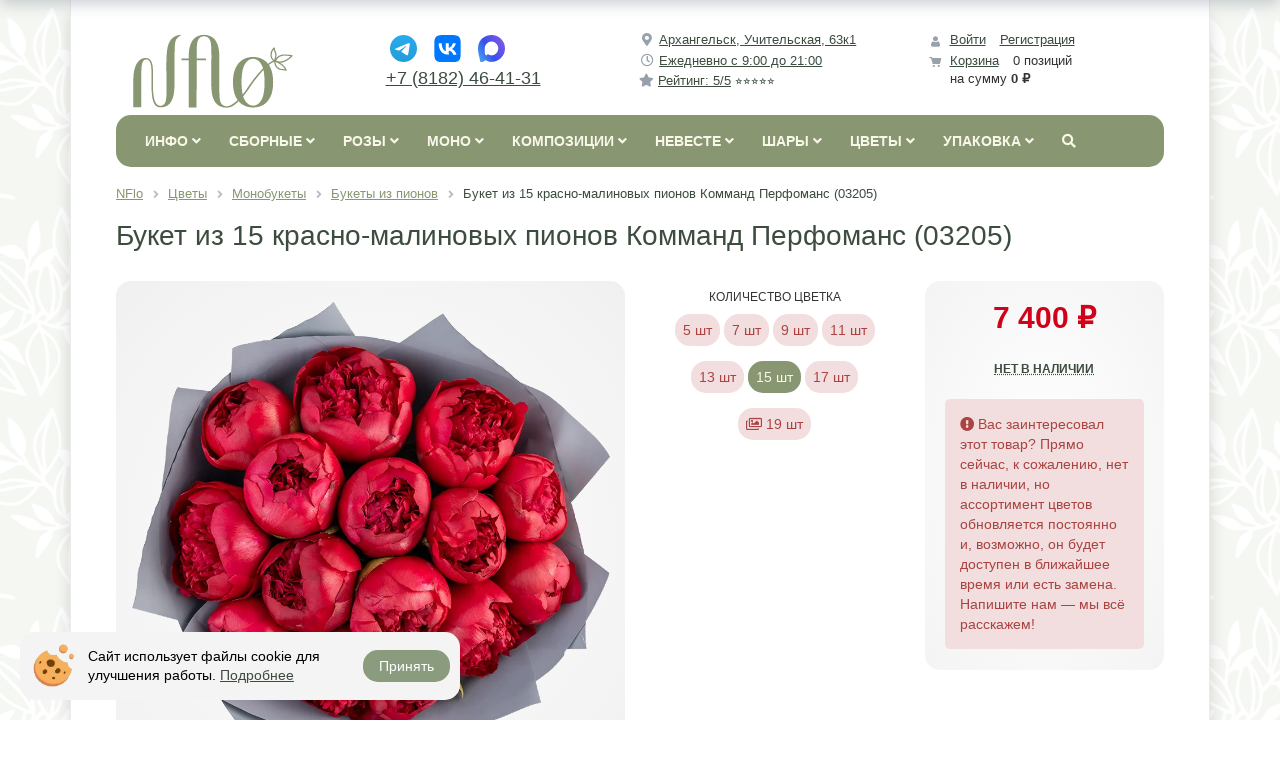

--- FILE ---
content_type: text/html; charset=UTF-8
request_url: https://nflo.ru/catalog/peonies/03205/
body_size: 59161
content:
<!DOCTYPE html>
<html xml:lang="ru" lang="ru">
<head>
	<meta http-equiv="X-UA-Compatible" content="IE=edge" />
	<meta name="viewport" content="user-scalable=no, initial-scale=1.0, maximum-scale=1.0, width=device-width">
	<meta name="theme-color" content="#889772">
	<link rel="icon" href="/favicon.ico" sizes="any">
	<link rel="icon" href="/favicon.svg" type="image/svg+xml">
	<link rel="apple-touch-icon" sizes="180x180" href="/apple-touch-icon.png">
	<link rel="manifest" href="/manifest.webmanifest">
	<meta http-equiv="Content-Type" content="text/html; charset=UTF-8" />
<meta name="robots" content="index, follow" />
<meta name="keywords" content="Букет пионов, красно-малиновые пионы, пионы Комманд Перфоманс, Command Performance Peonies, букет пионов, 15 пионов, артикул 03205" />
<meta name="description" content="Букет из 15 красно-малиновых крупных пионов Комманд Перфоманс (Command Performance Peonies), упакованный в матовую бумагу и перевязанный атласной лентой, артикул 03205" />
<link rel="canonical" href="https://nflo.ru/catalog/peonies/03205/" />
<link href="/bitrix/js/ui/bootstrap4/css/bootstrap.min.css?1748185980146519" type="text/css" rel="stylesheet"/>
<link href="/bitrix/css/main/bootstrap.min.css?1748185976121289" type="text/css" rel="stylesheet"/>
<link href="/bitrix/js/ui/design-tokens/dist/ui.design-tokens.min.css?174818598023463" type="text/css" rel="stylesheet"/>
<link href="/bitrix/js/ui/fonts/opensans/ui.font.opensans.min.css?17481859792320" type="text/css" rel="stylesheet"/>
<link href="/bitrix/js/main/popup/dist/main.popup.bundle.min.css?175096866428056" type="text/css" rel="stylesheet"/>
<link href="/bitrix/css/main/themes/green/style.min.css?1748185976334" type="text/css" rel="stylesheet"/>
<link href="/bitrix/css/arturgolubev.cookiealert/style.min.css?17569118264696" type="text/css" rel="stylesheet"/>
<link href="/bitrix/cache/css/s1/nflo/page_cfd8445b9c95f22c443815839af0c52c/page_cfd8445b9c95f22c443815839af0c52c_v1.css?176893452664480" type="text/css" rel="stylesheet"/>
<link href="/bitrix/cache/css/s1/nflo/template_081a21683feec3230644e488f131ec5a/template_081a21683feec3230644e488f131ec5a_v1.css?176893452670707" type="text/css" rel="stylesheet" data-template-style="true"/>
<script>if(!window.BX)window.BX={};if(!window.BX.message)window.BX.message=function(mess){if(typeof mess==='object'){for(let i in mess) {BX.message[i]=mess[i];} return true;}};</script>
<script>(window.BX||top.BX).message({"JS_CORE_LOADING":"Загрузка...","JS_CORE_NO_DATA":"- Нет данных -","JS_CORE_WINDOW_CLOSE":"Закрыть","JS_CORE_WINDOW_EXPAND":"Развернуть","JS_CORE_WINDOW_NARROW":"Свернуть в окно","JS_CORE_WINDOW_SAVE":"Сохранить","JS_CORE_WINDOW_CANCEL":"Отменить","JS_CORE_WINDOW_CONTINUE":"Продолжить","JS_CORE_H":"ч","JS_CORE_M":"м","JS_CORE_S":"с","JSADM_AI_HIDE_EXTRA":"Скрыть лишние","JSADM_AI_ALL_NOTIF":"Показать все","JSADM_AUTH_REQ":"Требуется авторизация!","JS_CORE_WINDOW_AUTH":"Войти","JS_CORE_IMAGE_FULL":"Полный размер"});</script>

<script src="/bitrix/js/main/core/core.min.js?1768902040242882"></script>

<script>BX.Runtime.registerExtension({"name":"main.core","namespace":"BX","loaded":true});</script>
<script>BX.setJSList(["\/bitrix\/js\/main\/core\/core_ajax.js","\/bitrix\/js\/main\/core\/core_promise.js","\/bitrix\/js\/main\/polyfill\/promise\/js\/promise.js","\/bitrix\/js\/main\/loadext\/loadext.js","\/bitrix\/js\/main\/loadext\/extension.js","\/bitrix\/js\/main\/polyfill\/promise\/js\/promise.js","\/bitrix\/js\/main\/polyfill\/find\/js\/find.js","\/bitrix\/js\/main\/polyfill\/includes\/js\/includes.js","\/bitrix\/js\/main\/polyfill\/matches\/js\/matches.js","\/bitrix\/js\/ui\/polyfill\/closest\/js\/closest.js","\/bitrix\/js\/main\/polyfill\/fill\/main.polyfill.fill.js","\/bitrix\/js\/main\/polyfill\/find\/js\/find.js","\/bitrix\/js\/main\/polyfill\/matches\/js\/matches.js","\/bitrix\/js\/main\/polyfill\/core\/dist\/polyfill.bundle.js","\/bitrix\/js\/main\/core\/core.js","\/bitrix\/js\/main\/polyfill\/intersectionobserver\/js\/intersectionobserver.js","\/bitrix\/js\/main\/lazyload\/dist\/lazyload.bundle.js","\/bitrix\/js\/main\/polyfill\/core\/dist\/polyfill.bundle.js","\/bitrix\/js\/main\/parambag\/dist\/parambag.bundle.js"]);
</script>
<script>BX.Runtime.registerExtension({"name":"ui.dexie","namespace":"BX.DexieExport","loaded":true});</script>
<script>BX.Runtime.registerExtension({"name":"fc","namespace":"window","loaded":true});</script>
<script>BX.Runtime.registerExtension({"name":"jquery3","namespace":"window","loaded":true});</script>
<script>BX.Runtime.registerExtension({"name":"ui.bootstrap4","namespace":"window","loaded":true});</script>
<script>BX.Runtime.registerExtension({"name":"ui.design-tokens","namespace":"window","loaded":true});</script>
<script>BX.Runtime.registerExtension({"name":"ui.fonts.opensans","namespace":"window","loaded":true});</script>
<script>BX.Runtime.registerExtension({"name":"main.popup","namespace":"BX.Main","loaded":true});</script>
<script>BX.Runtime.registerExtension({"name":"popup","namespace":"window","loaded":true});</script>
<script type="extension/settings" data-extension="currency.currency-core">{"region":"ru"}</script>
<script>BX.Runtime.registerExtension({"name":"currency.currency-core","namespace":"BX.Currency","loaded":true});</script>
<script>BX.Runtime.registerExtension({"name":"currency","namespace":"window","loaded":true});</script>
<style>.ag_cnotice_window div.ag_cnotice_window_text a {color:#3c4d3f !important}</style>
<script>(window.BX||top.BX).message({"LANGUAGE_ID":"ru","FORMAT_DATE":"DD.MM.YYYY","FORMAT_DATETIME":"DD.MM.YYYY HH:MI:SS","COOKIE_PREFIX":"BITRIX_SM","SERVER_TZ_OFFSET":"10800","UTF_MODE":"Y","SITE_ID":"s1","SITE_DIR":"\/","USER_ID":"","SERVER_TIME":1769088817,"USER_TZ_OFFSET":0,"USER_TZ_AUTO":"Y","bitrix_sessid":"5082b50f07ee025f91568e902157027d"});</script>


<script src="/bitrix/js/ui/dexie/dist/dexie.bundle.min.js?1750968672102530"></script>
<script src="/bitrix/js/main/core/core_frame_cache.min.js?176890204010214"></script>
<script src="/bitrix/js/main/jquery/jquery-3.6.0.min.js?174818597789501"></script>
<script src="/bitrix/js/ui/bootstrap4/js/bootstrap.min.js?174818598054924"></script>
<script src="/bitrix/js/main/popup/dist/main.popup.bundle.min.js?176890204067515"></script>
<script src="/bitrix/js/currency/currency-core/dist/currency-core.bundle.min.js?17481859764569"></script>
<script src="/bitrix/js/currency/core_currency.min.js?1748185976835"></script>
<script src="/bitrix/js/arturgolubev.cookiealert/script.min.js?17620690202889"></script>
<script>BX.setJSList(["\/bitrix\/templates\/nflo\/components\/bitrix\/catalog.element\/.default\/script.js","\/bitrix\/components\/bitrix\/catalog.product.subscribe\/templates\/.default\/script.js","\/bitrix\/components\/bitrix\/catalog.set.constructor_my\/templates\/.default\/script.js","\/bitrix\/components\/bitrix\/sale.products.gift\/templates\/.default\/script.js","\/bitrix\/templates\/nflo\/components\/bitrix\/catalog.item\/.default\/script.js","\/bitrix\/components\/bitrix\/sale.gift.main.products\/templates\/.default\/script.js","\/bitrix\/templates\/nflo\/components\/bitrix\/catalog.section\/.default\/script.js","\/bitrix\/components\/bitrix\/catalog.products.viewed\/templates\/.default\/script.js","\/bitrix\/templates\/nflo\/components\/bitrix\/sale.basket.basket.line\/hide\/script.js","\/bitrix\/templates\/nflo\/components\/bitrix\/menu\/catalog_horizontal_new\/script.js","\/bitrix\/components\/bitrix\/search.title\/script.js","\/bitrix\/components\/bitrix\/sale.basket.basket.line\/templates\/.default\/script.js"]);</script>
<script>BX.setCSSList(["\/bitrix\/templates\/nflo\/components\/bitrix\/catalog\/add_pict_prop\/style.css","\/bitrix\/templates\/nflo\/components\/bitrix\/catalog.element\/.default\/style.css","\/bitrix\/components\/bitrix\/catalog.product.subscribe\/templates\/.default\/style.css","\/bitrix\/components\/bitrix\/catalog.set.constructor_my\/templates\/.default\/style.css","\/bitrix\/components\/bitrix\/catalog.set.constructor_my\/templates\/.default\/themes\/green\/style.css","\/bitrix\/components\/bitrix\/sale.products.gift\/templates\/.default\/style.css","\/bitrix\/templates\/nflo\/components\/bitrix\/catalog.item\/.default\/style.css","\/bitrix\/components\/bitrix\/sale.products.gift\/templates\/.default\/themes\/green\/style.css","\/bitrix\/components\/bitrix\/sale.gift.main.products\/templates\/.default\/style.css","\/bitrix\/templates\/nflo\/components\/bitrix\/catalog.element\/.default\/themes\/green\/style.css","\/bitrix\/templates\/nflo\/components\/bitrix\/catalog.section\/.default\/style.css","\/bitrix\/templates\/nflo\/components\/bitrix\/catalog.section\/.default\/themes\/green\/style.css","\/bitrix\/components\/bitrix\/catalog.products.viewed\/templates\/.default\/style.css","\/bitrix\/components\/bitrix\/catalog.products.viewed\/templates\/.default\/themes\/green\/style.css","\/bitrix\/templates\/nflo\/components\/bitrix\/sale.basket.basket.line\/hide\/style.css","\/bitrix\/templates\/nflo\/components\/bitrix\/menu\/catalog_horizontal_new\/style.css","\/bitrix\/templates\/nflo\/components\/bitrix\/menu\/catalog_horizontal_new\/themes\/black\/colors.css","\/bitrix\/templates\/nflo\/components\/bitrix\/search.title\/visual_new\/style.css","\/bitrix\/components\/bitrix\/breadcrumb\/templates\/.default\/style.css","\/bitrix\/templates\/nflo\/components\/bitrix\/news.list\/commentRandom2\/style.css","\/bitrix\/templates\/nflo\/components\/bitrix\/menu\/bottom_menu\/style.css","\/bitrix\/components\/bitrix\/sale.basket.basket.line\/templates\/.default\/style.css","\/bitrix\/templates\/nflo\/styles.css","\/bitrix\/templates\/nflo\/template_styles.css"]);</script>
<script>
					(function () {
						"use strict";

						var counter = function ()
						{
							var cookie = (function (name) {
								var parts = ("; " + document.cookie).split("; " + name + "=");
								if (parts.length == 2) {
									try {return JSON.parse(decodeURIComponent(parts.pop().split(";").shift()));}
									catch (e) {}
								}
							})("BITRIX_CONVERSION_CONTEXT_s1");

							if (cookie && cookie.EXPIRE >= BX.message("SERVER_TIME"))
								return;

							var request = new XMLHttpRequest();
							request.open("POST", "/bitrix/tools/conversion/ajax_counter.php", true);
							request.setRequestHeader("Content-type", "application/x-www-form-urlencoded");
							request.send(
								"SITE_ID="+encodeURIComponent("s1")+
								"&sessid="+encodeURIComponent(BX.bitrix_sessid())+
								"&HTTP_REFERER="+encodeURIComponent(document.referrer)
							);
						};

						if (window.frameRequestStart === true)
							BX.addCustomEvent("onFrameDataReceived", counter);
						else
							BX.ready(counter);
					})();
				</script>



<script  src="/bitrix/cache/js/s1/nflo/template_b4642630661f7917a9ee636fb9f2b386/template_b4642630661f7917a9ee636fb9f2b386_v1.js?176893452120507"></script>
<script  src="/bitrix/cache/js/s1/nflo/page_4f60dd6608ab1edd7ce5dd0d1c9fe612/page_4f60dd6608ab1edd7ce5dd0d1c9fe612_v1.js?1768934526138185"></script>

		<title>Букет из 15 красно-малиновых пионов Комманд Перфоманс (03205) купить с доставкой в Архангельске</title>
<!-- Begin Talk-Me {literal} -->
<script>
    (function(){(function c(d,w,m,i) {
        window.supportAPIMethod = m;
        var s = d.createElement('script');
        s.id = 'supportScript'; 
        s.async = true;
        var id = 'f7c2e9af2674c309080a3a92f47994ff';
        s.src = (!i ? 'https://lcab.talk-me.ru/support/support.js' : 'https://static.site-chat.me/support/support.int.js') + '?h=' + id;
        s.onerror = i ? undefined : function(){c(d,w,m,true)};
        w[m] = w[m] ? w[m] : function(){(w[m].q = w[m].q ? w[m].q : []).push(arguments);};
        (d.head ? d.head : d.body).appendChild(s);
    })(document,window,'TalkMe')})();
</script>
<!-- {/literal} End Talk-Me -->
</head>
<body class="bx-background-image bx-theme-green">
<div id="panel"></div>
<div id="nav-control-left" class="bx-aside-nav-control bx-aside-nav-control-left hidden-lg hidden-md hidden-sm">
<i id="contact-show-hide" class="fas fa-phone"></i>
<i id="search-show-hide" class="fas fa-search"></i>
</div>
<div class="bx-wrapper" id="bx_eshop_wrap">
	<header class="bx-header">
		<div class="bx-header-section container">
			<div class="row">
				<div class="col-lg-3 col-md-3 col-sm-4 col-xs-12">
					<div class="bx-logo">
						<a class="bx-logo-block hidden-xs" href="/">
							<img src="/include/logo_n.svg" title="NFlo интернет-магазин цветов" alt="Логотип NFlo интернет-магазин цветов" style="width: 160px;height: 80px;"/>						</a>
						<a class="bx-logo-block hidden-lg hidden-md hidden-sm text-center" href="/">
							<img src="/include/logo_w.svg" title="NFlo интернет-магазин цветов" alt="Логотип NFlo интернет-магазин цветов" style="width: 80px;height: 30px;"/>						</a>
					</div>
				</div>
				<div id="contact-div" class="col-lg-3 col-md-3 col-sm-4 col-xs-12 hidden-contact">
					<div class="bx-inc-orginfo">
						<div>
							<div class="bx-socialsidebar-group">
	<ul>
		<li>
			<a class="header-contacts-i"  target="_blank" href="https://t.me/NFlo_bot" rel="nofollow">
				<img src="/include/ico/tg.svg" style="padding: 4px;">
			</a>
		</li>
		<li>
			<a class="header-contacts-i"  target="_blank" href="https://vk.com/im?sel=-60429644" rel="nofollow">
				<img src="/include/ico/vk.svg" style="padding: 4px;">
			</a>
		</li>
		<li>
			<a class="header-contacts-i"  target="_blank" href="https://max.ru/id290131054330_bot" rel="nofollow">
				<img src="/include/ico/max.svg" style="padding: 4px;">
			</a>
		</li>
	</ul>
</div>
<span class="bx-inc-orginfo-phone"><a href="tel:+78182464131">+7 (8182) 46-41-31</a></span>						</div>
					</div>
				</div>
				<div class="col-lg-3 col-md-3 hidden-sm hidden-xs">
					<div class="bx-worktime">
						<div class="bx-worktime-prop">
							<span class="bx-inc-orginfo-worktime">
							<div class="mb-1">
	<i class="fas fa-fw fa-map-marker-alt"></i>&nbsp;<a href="/about/contacts/">Архангельск, Учительская, 63к1</a>
</div>
<div class="mb-1">
	<i class="far fa-fw fa-clock"></i>&nbsp;<a href="/about/delivery/">Ежедневно с 9:00 до 21:00</a>
</div>
<div class="mb-1">
	<i class="fas fa-star"></i>&nbsp;<a href="/comments/">Рейтинг: 5/5<span style="text-decoration:none;display:inline-block;">&nbsp;⭐⭐⭐⭐⭐</span></a>
</div>							</span>
						</div>
					</div>
				</div>
				<div class="col-lg-3 col-md-3 col-sm-4 col-xs-12 hidden-xs">
					<script>
var bx_basketFKauiI = new BitrixSmallCart;
</script>
<div id="bx_basketFKauiI" class="bx-basket bx-opener"><!--'start_frame_cache_bx_basketFKauiI'--><div class="basket-line">
	<div class="mb-1 basket-line-block">
		<script type="text/javascript">bx_basketFKauiI.currentUrl = '%2Fcatalog%2Fpeonies%2F03205%2F';</script>			<a class="basket-line-block-icon-profile" href="/login/?login=yes&backurl=%2Fcatalog%2Fpeonies%2F03205%2F">Войти</a>
							<a style="margin-right: 0;" href="/login/?register=yes&backurl=%2Fcatalog%2Fpeonies%2F03205%2F">Регистрация</a>
							</div>

	<div class="basket-line-block">
					<a class="basket-line-block-icon-cart" href="/personal/cart/">Корзина</a>
			0 позиций					<br />
					<span>
						на сумму <strong>0 ₽</strong>
					</span>
						</div>
</div><!--'end_frame_cache_bx_basketFKauiI'--></div>
<script type="text/javascript">
	bx_basketFKauiI.siteId       = 's1';
	bx_basketFKauiI.cartId       = 'bx_basketFKauiI';
	bx_basketFKauiI.ajaxPath     = '/bitrix/components/bitrix/sale.basket.basket.line/ajax.php';
	bx_basketFKauiI.templateName = 'hide';
	bx_basketFKauiI.arParams     =  {'PATH_TO_BASKET':'/personal/cart/','PATH_TO_PERSONAL':'/personal/','SHOW_PERSONAL_LINK':'N','SHOW_NUM_PRODUCTS':'Y','SHOW_TOTAL_PRICE':'Y','SHOW_PRODUCTS':'N','POSITION_FIXED':'N','SHOW_AUTHOR':'Y','PATH_TO_REGISTER':'/login/','PATH_TO_PROFILE':'/personal/','COMPONENT_TEMPLATE':'bootstrap_v4','PATH_TO_ORDER':'/personal/order/make/','SHOW_EMPTY_VALUES':'Y','HIDE_ON_BASKET_PAGES':'Y','SHOW_DELAY':'Y','SHOW_NOTAVAIL':'N','SHOW_SUBSCRIBE':'N','SHOW_IMAGE':'Y','SHOW_PRICE':'Y','SHOW_SUMMARY':'Y','PATH_TO_AUTHORIZE':'/login/','SHOW_REGISTRATION':'Y','MAX_IMAGE_SIZE':'70','COMPOSITE_FRAME_MODE':'A','COMPOSITE_FRAME_TYPE':'AUTO','POSITION_HORIZONTAL':'right','POSITION_VERTICAL':'top','CACHE_TYPE':'A','AJAX':'N','~PATH_TO_BASKET':'/personal/cart/','~PATH_TO_PERSONAL':'/personal/','~SHOW_PERSONAL_LINK':'N','~SHOW_NUM_PRODUCTS':'Y','~SHOW_TOTAL_PRICE':'Y','~SHOW_PRODUCTS':'N','~POSITION_FIXED':'N','~SHOW_AUTHOR':'Y','~PATH_TO_REGISTER':'/login/','~PATH_TO_PROFILE':'/personal/','~COMPONENT_TEMPLATE':'bootstrap_v4','~PATH_TO_ORDER':'/personal/order/make/','~SHOW_EMPTY_VALUES':'Y','~HIDE_ON_BASKET_PAGES':'Y','~SHOW_DELAY':'Y','~SHOW_NOTAVAIL':'N','~SHOW_SUBSCRIBE':'N','~SHOW_IMAGE':'Y','~SHOW_PRICE':'Y','~SHOW_SUMMARY':'Y','~PATH_TO_AUTHORIZE':'/login/','~SHOW_REGISTRATION':'Y','~MAX_IMAGE_SIZE':'70','~COMPOSITE_FRAME_MODE':'A','~COMPOSITE_FRAME_TYPE':'AUTO','~POSITION_HORIZONTAL':'right','~POSITION_VERTICAL':'top','~CACHE_TYPE':'A','~AJAX':'N','cartId':'bx_basketFKauiI'}; // TODO \Bitrix\Main\Web\Json::encode
	bx_basketFKauiI.closeMessage = 'Скрыть';
	bx_basketFKauiI.openMessage  = 'Раскрыть';
	bx_basketFKauiI.activate();
</script>				</div>
			</div>
			<div class="row">
				<div class="col-md-12 hidden-xs">
<div class="bx-top-nav bx-black" id="catalog_menu_LkGdQn">
	<nav class="bx-top-nav-container" id="cont_catalog_menu_LkGdQn">
		<ul class="bx-nav-list-1-lvl" id="ul_catalog_menu_LkGdQn">
		     <!-- first level-->
						<li
			class="bx-nav-1-lvl bx-nav-list-1-col  bx-nav-parent"
				onmouseover="BX.CatalogMenu.itemOver(this);"
				onmouseout="BX.CatalogMenu.itemOut(this)"
									data-role="bx-menu-item"
								onclick="if (BX.hasClass(document.documentElement, 'bx-touch')) obj_catalog_menu_LkGdQn.clickInMobile(this, event);"
			>
				<a
					href="/about"
									>
					<span class="hidden-xs">
						Инфо						<i class="fa fa-angle-down"></i>					</span>
<span class="hidden-lg hidden-md hidden-sm">
Информация</span>
				</a>
							<span class="bx-nav-parent-arrow" onclick="obj_catalog_menu_LkGdQn.toggleInMobile(this)"><i class="fa fa-angle-left"></i></span> <!-- for mobile -->
				<div class="bx-nav-2-lvl-container">
											<ul class="bx-nav-list-2-lvl">
						  <!-- second level-->
							<li class="bx-nav-2-lvl">
								<a
									href="/about/"
																		data-picture=""
																	>
									<span>О нас</span>
								</a>
															<ul class="bx-nav-list-3-lvl">
									<!-- third level-->
									<li class="bx-nav-3-lvl">
										<a
											href="/about/why/"
																						data-picture=""
																					>
											<span>Почему мы?</span>
										</a>
									</li>
									<!-- third level-->
									<li class="bx-nav-3-lvl">
										<a
											href="/about/faq/"
																						data-picture=""
																					>
											<span>Частые вопросы</span>
										</a>
									</li>
									<!-- third level-->
									<li class="bx-nav-3-lvl">
										<a
											href="/about/contacts/"
																						data-picture=""
																					>
											<span>Контакты и реквизиты</span>
										</a>
									</li>
																</ul>
														</li>
						  <!-- second level-->
							<li class="bx-nav-2-lvl">
								<a
									href="/blog/"
																		data-picture=""
																	>
									<span>Блог флориста</span>
								</a>
															<ul class="bx-nav-list-3-lvl">
									<!-- third level-->
									<li class="bx-nav-3-lvl">
										<a
											href="/blog/nflo/"
																						data-picture=""
																					>
											<span>про Nflo</span>
										</a>
									</li>
									<!-- third level-->
									<li class="bx-nav-3-lvl">
										<a
											href="/blog/floristics/"
																						data-picture=""
																					>
											<span>про Работу</span>
										</a>
									</li>
									<!-- third level-->
									<li class="bx-nav-3-lvl">
										<a
											href="/blog/likbez/"
																						data-picture=""
																					>
											<span>про Ликбез</span>
										</a>
									</li>
									<!-- third level-->
									<li class="bx-nav-3-lvl">
										<a
											href="/blog/decor/"
																						data-picture=""
																					>
											<span>про Декор</span>
										</a>
									</li>
																</ul>
														</li>
						  <!-- second level-->
							<li class="bx-nav-2-lvl">
								<a
									href="/comments/"
																		data-picture=""
																	>
									<span>Отзывы клиентов</span>
								</a>
														</li>
						  <!-- second level-->
							<li class="bx-nav-2-lvl">
								<a
									href="/about/delivery"
																		data-picture=""
																	>
									<span>Условия доставки</span>
								</a>
															<ul class="bx-nav-list-3-lvl">
									<!-- third level-->
									<li class="bx-nav-3-lvl">
										<a
											href="/about/delivery/"
																						data-picture=""
																					>
											<span>О доставке</span>
										</a>
									</li>
									<!-- third level-->
									<li class="bx-nav-3-lvl">
										<a
											href="/about/pay/"
																						data-picture=""
																					>
											<span>Об оплате</span>
										</a>
									</li>
									<!-- third level-->
									<li class="bx-nav-3-lvl">
										<a
											href="/about/howto/"
																						data-picture=""
																					>
											<span>Как заказать</span>
										</a>
									</li>
									<!-- third level-->
									<li class="bx-nav-3-lvl">
										<a
											href="/about/specials/"
																						data-picture=""
																					>
											<span>О скидках</span>
										</a>
									</li>
									<!-- third level-->
									<li class="bx-nav-3-lvl">
										<a
											href="/about/guaranty/"
																						data-picture=""
																					>
											<span>Гарантия</span>
										</a>
									</li>
									<!-- third level-->
									<li class="bx-nav-3-lvl">
										<a
											href="/blog/assortment/"
																						data-picture=""
																					>
											<span>Ассортимент</span>
										</a>
									</li>
									<!-- third level-->
									<li class="bx-nav-3-lvl">
										<a
											href="/about/offer/"
																						data-picture=""
																					>
											<span>Оферта</span>
										</a>
									</li>
									<!-- third level-->
									<li class="bx-nav-3-lvl">
										<a
											href="/about/privacy/"
																						data-picture=""
																					>
											<span>Конфиденциальность</span>
										</a>
									</li>
									<!-- third level-->
									<li class="bx-nav-3-lvl">
										<a
											href="/about/privacy/consent/"
																						data-picture=""
																					>
											<span>Согласие</span>
										</a>
									</li>
																</ul>
														</li>
												</ul>
														</div>
						</li>
		     <!-- first level-->
						<li
			class="bx-nav-1-lvl bx-nav-list-3-col  bx-nav-parent"
				onmouseover="BX.CatalogMenu.itemOver(this);"
				onmouseout="BX.CatalogMenu.itemOut(this)"
									data-role="bx-menu-item"
								onclick="if (BX.hasClass(document.documentElement, 'bx-touch')) obj_catalog_menu_LkGdQn.clickInMobile(this, event);"
			>
				<a
					href="/catalog/flowers/"
											onmouseover="window.obj_catalog_menu_LkGdQn && obj_catalog_menu_LkGdQn.changeSectionPicure(this, '1991236603');"
									>
					<span class="hidden-xs">
						Сборные						<i class="fa fa-angle-down"></i>					</span>
<span class="hidden-lg hidden-md hidden-sm">
Сборные букеты</span>
				</a>
							<span class="bx-nav-parent-arrow" onclick="obj_catalog_menu_LkGdQn.toggleInMobile(this)"><i class="fa fa-angle-left"></i></span> <!-- for mobile -->
				<div class="bx-nav-2-lvl-container">
											<ul class="bx-nav-list-2-lvl">
						  <!-- second level-->
							<li class="bx-nav-2-lvl">
								<a
									href="/catalog/fashion/"
																			onmouseover="window.obj_catalog_menu_LkGdQn && obj_catalog_menu_LkGdQn.changeSectionPicure(this, '546872079');"
																		data-picture="/upload/iblock/e62/e62923d25b6632d24f3d61eb46243e76.jpg"
																	>
									<span>Сезонные букеты</span>
								</a>
															<ul class="bx-nav-list-3-lvl">
									<!-- third level-->
									<li class="bx-nav-3-lvl">
										<a
											href="/catalog/summer/"
																							onmouseover="window.obj_catalog_menu_LkGdQn && obj_catalog_menu_LkGdQn.changeSectionPicure(this, '1249247799');return false;"
																						data-picture="/upload/iblock/705/70510dcd92599c2d00258c18ce691027.jpg"
																					>
											<span>Летние букеты</span>
										</a>
									</li>
									<!-- third level-->
									<li class="bx-nav-3-lvl">
										<a
											href="/catalog/autumn/"
																							onmouseover="window.obj_catalog_menu_LkGdQn && obj_catalog_menu_LkGdQn.changeSectionPicure(this, '2853046710');return false;"
																						data-picture="/upload/iblock/940/9408bef528b3e3b6b1ea0d1a50e29138.jpg"
																					>
											<span>Осенние букеты</span>
										</a>
									</li>
									<!-- third level-->
									<li class="bx-nav-3-lvl">
										<a
											href="/catalog/winter/"
																							onmouseover="window.obj_catalog_menu_LkGdQn && obj_catalog_menu_LkGdQn.changeSectionPicure(this, '2694612481');return false;"
																						data-picture="/upload/iblock/dee/deee29b61eafb46990f9c93179cf7874.jpg"
																					>
											<span>Зимние букеты</span>
										</a>
									</li>
									<!-- third level-->
									<li class="bx-nav-3-lvl">
										<a
											href="/catalog/spring/"
																							onmouseover="window.obj_catalog_menu_LkGdQn && obj_catalog_menu_LkGdQn.changeSectionPicure(this, '1284050293');return false;"
																						data-picture="/upload/iblock/190/1905f9a140366d60106919f19bebaadb.jpg"
																					>
											<span>Весенние букеты</span>
										</a>
									</li>
																</ul>
														</li>
						  <!-- second level-->
							<li class="bx-nav-2-lvl">
								<a
									href="/catalog/classic/"
																			onmouseover="window.obj_catalog_menu_LkGdQn && obj_catalog_menu_LkGdQn.changeSectionPicure(this, '3724952748');"
																		data-picture="/upload/iblock/819/819cf57502d9f1f6fe70ce3ecc776c2d.jpg"
																	>
									<span>Классические букеты</span>
								</a>
														</li>
						  <!-- second level-->
							<li class="bx-nav-2-lvl">
								<a
									href="/catalog/exclusive_bouquets/"
																			onmouseover="window.obj_catalog_menu_LkGdQn && obj_catalog_menu_LkGdQn.changeSectionPicure(this, '3287628993');"
																		data-picture="/upload/iblock/628/628ae22d28f73774eadf0f8de1cd737b.jpg"
																	>
									<span>Эксклюзивные букеты</span>
								</a>
														</li>
						  <!-- second level-->
							<li class="bx-nav-2-lvl">
								<a
									href="/catalog/men/"
																			onmouseover="window.obj_catalog_menu_LkGdQn && obj_catalog_menu_LkGdQn.changeSectionPicure(this, '2591280365');"
																		data-picture="/upload/iblock/f54/asytkj8kk2i8cq2h4pl80rjayfhlglqi.jpg"
																	>
									<span>Букеты для мужчин</span>
								</a>
														</li>
						  <!-- second level-->
							<li class="bx-nav-2-lvl">
								<a
									href="/catalog/bukety_po_forme/"
																			onmouseover="window.obj_catalog_menu_LkGdQn && obj_catalog_menu_LkGdQn.changeSectionPicure(this, '3154415824');"
																		data-picture="/upload/iblock/6e2/z9ezmx34brwyoki9gtnsqvj3f4wmo4mh.jpg"
																	>
									<span>Букеты по форме</span>
								</a>
															<ul class="bx-nav-list-3-lvl">
									<!-- third level-->
									<li class="bx-nav-3-lvl">
										<a
											href="/catalog/karkasnye_bukety/"
																							onmouseover="window.obj_catalog_menu_LkGdQn && obj_catalog_menu_LkGdQn.changeSectionPicure(this, '2568228019');return false;"
																						data-picture="/upload/iblock/748/748605557102926e75ceaa2f71b0d500.jpg"
																					>
											<span>Каркасные букеты</span>
										</a>
									</li>
									<!-- third level-->
									<li class="bx-nav-3-lvl">
										<a
											href="/catalog/kruglye_bukety/"
																							onmouseover="window.obj_catalog_menu_LkGdQn && obj_catalog_menu_LkGdQn.changeSectionPicure(this, '3213315318');return false;"
																						data-picture="/upload/iblock/367/367ef2bb9bdcd28256aed257a3c08aec.jpg"
																					>
											<span>Круглые букеты</span>
										</a>
									</li>
									<!-- third level-->
									<li class="bx-nav-3-lvl">
										<a
											href="/catalog/rastryepannye_bukety/"
																							onmouseover="window.obj_catalog_menu_LkGdQn && obj_catalog_menu_LkGdQn.changeSectionPicure(this, '3917718320');return false;"
																						data-picture="/upload/iblock/7b5/7b584c7e6923c076ae4d55a5fe8a4eb6.jpg"
																					>
											<span>Растрёпанные букеты</span>
										</a>
									</li>
									<!-- third level-->
									<li class="bx-nav-3-lvl">
										<a
											href="/catalog/bukety_v_upakovke/"
																							onmouseover="window.obj_catalog_menu_LkGdQn && obj_catalog_menu_LkGdQn.changeSectionPicure(this, '2514584818');return false;"
																						data-picture="/upload/iblock/745/745aa66ccf6119e84fdd2b1c44ef8e37.jpg"
																					>
											<span>Букеты в упаковке</span>
										</a>
									</li>
																</ul>
														</li>
						  <!-- second level-->
							<li class="bx-nav-2-lvl">
								<a
									href="/catalog/bukety_po_sostavu/"
																			onmouseover="window.obj_catalog_menu_LkGdQn && obj_catalog_menu_LkGdQn.changeSectionPicure(this, '3079656251');"
																		data-picture="/upload/iblock/121/n4jxc0ebft2qa4l79zqma5nldui57n28.jpg"
																	>
									<span>Букеты по составу</span>
								</a>
															<ul class="bx-nav-list-3-lvl">
									<!-- third level-->
									<li class="bx-nav-3-lvl">
										<a
											href="/catalog/bukety_anemona/"
																							onmouseover="window.obj_catalog_menu_LkGdQn && obj_catalog_menu_LkGdQn.changeSectionPicure(this, '2259560693');return false;"
																						data-picture="/upload/iblock/156/cap7yq2yudg3aw9mc5qm4l1537immzul.jpg"
																					>
											<span>Букеты с анемонами</span>
										</a>
									</li>
									<!-- third level-->
									<li class="bx-nav-3-lvl">
										<a
											href="/catalog/bukety_gortenzia/"
																							onmouseover="window.obj_catalog_menu_LkGdQn && obj_catalog_menu_LkGdQn.changeSectionPicure(this, '106547533');return false;"
																						data-picture="/upload/iblock/ee0/r4f4r5cg0dpiv0b6j8fo2l1m22tqrz7a.jpg"
																					>
											<span>Букеты с гортензией</span>
										</a>
									</li>
									<!-- third level-->
									<li class="bx-nav-3-lvl">
										<a
											href="/catalog/bukety_calla/"
																							onmouseover="window.obj_catalog_menu_LkGdQn && obj_catalog_menu_LkGdQn.changeSectionPicure(this, '3025560430');return false;"
																						data-picture="/upload/iblock/41a/y332thne033kvlba4ywn9pi2chwmgfsj.jpg"
																					>
											<span>Букеты с каллами</span>
										</a>
									</li>
									<!-- third level-->
									<li class="bx-nav-3-lvl">
										<a
											href="/catalog/bukety_pion/"
																							onmouseover="window.obj_catalog_menu_LkGdQn && obj_catalog_menu_LkGdQn.changeSectionPicure(this, '290937860');return false;"
																						data-picture="/upload/iblock/732/5cqrggodekv5izp9eny7n9tql5dfvnja.jpg"
																					>
											<span>Букеты с пионами</span>
										</a>
									</li>
									<!-- third level-->
									<li class="bx-nav-3-lvl">
										<a
											href="/catalog/bukety_protea/"
																							onmouseover="window.obj_catalog_menu_LkGdQn && obj_catalog_menu_LkGdQn.changeSectionPicure(this, '3152540025');return false;"
																						data-picture="/upload/iblock/9ed/9edfe753a80a1be3f6607ebece99645a.jpg"
																					>
											<span>Букеты с протеей</span>
										</a>
									</li>
									<!-- third level-->
									<li class="bx-nav-3-lvl">
										<a
											href="/catalog/bukety_ranukulus/"
																							onmouseover="window.obj_catalog_menu_LkGdQn && obj_catalog_menu_LkGdQn.changeSectionPicure(this, '3086979780');return false;"
																						data-picture="/upload/iblock/955/ndnlv32ccdoe3ia9kf7kjm07d90pvd8k.jpg"
																					>
											<span>Букеты с ранукулюсами</span>
										</a>
									</li>
									<!-- third level-->
									<li class="bx-nav-3-lvl">
										<a
											href="/catalog/bukety_siren/"
																							onmouseover="window.obj_catalog_menu_LkGdQn && obj_catalog_menu_LkGdQn.changeSectionPicure(this, '3212783064');return false;"
																						data-picture="/upload/iblock/0af/8nise2cojs6cfhhgbsqqilukmimujok3.jpg"
																					>
											<span>Букеты с сиренью</span>
										</a>
									</li>
									<!-- third level-->
									<li class="bx-nav-3-lvl">
										<a
											href="/catalog/bukety_tillandsia/"
																							onmouseover="window.obj_catalog_menu_LkGdQn && obj_catalog_menu_LkGdQn.changeSectionPicure(this, '4097597176');return false;"
																						data-picture="/upload/iblock/d97/d9794396ceac06e9ae3bea624ee5e81f.webp"
																					>
											<span>Букеты с тилландсией</span>
										</a>
									</li>
									<!-- third level-->
									<li class="bx-nav-3-lvl">
										<a
											href="/catalog/bukety_tulip/"
																							onmouseover="window.obj_catalog_menu_LkGdQn && obj_catalog_menu_LkGdQn.changeSectionPicure(this, '1794605556');return false;"
																						data-picture="/upload/iblock/f07/mw13wkoorkfma6lae8ahch55cwjvqjtd.jpg"
																					>
											<span>Букеты с тюльпанами</span>
										</a>
									</li>
									<!-- third level-->
									<li class="bx-nav-3-lvl">
										<a
											href="/catalog/bukety_eustoma/"
																							onmouseover="window.obj_catalog_menu_LkGdQn && obj_catalog_menu_LkGdQn.changeSectionPicure(this, '3708044311');return false;"
																						data-picture="/upload/iblock/0aa/nt1onhjialhvalxflam5615o4s2m107h.jpg"
																					>
											<span>Букеты с эустомами</span>
										</a>
									</li>
									<!-- third level-->
									<li class="bx-nav-3-lvl">
										<a
											href="/catalog/bukety_echeveria/"
																							onmouseover="window.obj_catalog_menu_LkGdQn && obj_catalog_menu_LkGdQn.changeSectionPicure(this, '4285282614');return false;"
																						data-picture="/upload/iblock/c2e/lsce8epv1sz7a7dc7zkni1e0ju2v1xse.jpg"
																					>
											<span>Букеты с эхевериями</span>
										</a>
									</li>
																</ul>
														</li>
												</ul>
											<ul class="bx-nav-list-2-lvl">
						  <!-- second level-->
							<li class="bx-nav-2-lvl">
								<a
									href="/catalog/available_with_replace/"
																			onmouseover="window.obj_catalog_menu_LkGdQn && obj_catalog_menu_LkGdQn.changeSectionPicure(this, '4078286017');"
																		data-picture="/upload/iblock/15f/4bjrwic4qckgb4drttkrc4j39nppwihd.jpg"
																	>
									<span>Доступные с заменой</span>
								</a>
														</li>
												</ul>
																<div class="bx-nav-list-2-lvl bx-nav-catinfo dbg" data-role="desc-img-block">
							<a href="/catalog/flowers/">
								<img src="/upload/iblock/25b/25bf6cf517b45a965ab3a898eff0e10d.jpg" alt="">
							</a>
													</div>
						<div class="bx-nav-catinfo-back"></div>
									</div>
						</li>
		     <!-- first level-->
						<li
			class="bx-nav-1-lvl bx-nav-list-3-col  bx-nav-parent"
				onmouseover="BX.CatalogMenu.itemOver(this);"
				onmouseout="BX.CatalogMenu.itemOut(this)"
									data-role="bx-menu-item"
								onclick="if (BX.hasClass(document.documentElement, 'bx-touch')) obj_catalog_menu_LkGdQn.clickInMobile(this, event);"
			>
				<a
					href="/catalog/roses/"
											onmouseover="window.obj_catalog_menu_LkGdQn && obj_catalog_menu_LkGdQn.changeSectionPicure(this, '4032213857');"
									>
					<span class="hidden-xs">
						Розы						<i class="fa fa-angle-down"></i>					</span>
<span class="hidden-lg hidden-md hidden-sm">
Букеты роз</span>
				</a>
							<span class="bx-nav-parent-arrow" onclick="obj_catalog_menu_LkGdQn.toggleInMobile(this)"><i class="fa fa-angle-left"></i></span> <!-- for mobile -->
				<div class="bx-nav-2-lvl-container">
											<ul class="bx-nav-list-2-lvl">
						  <!-- second level-->
							<li class="bx-nav-2-lvl">
								<a
									href="/catalog/classic_roses/"
																			onmouseover="window.obj_catalog_menu_LkGdQn && obj_catalog_menu_LkGdQn.changeSectionPicure(this, '4188423409');"
																		data-picture="/upload/iblock/98e/98ef2da171f1e34b04764525eeb280ef.jpg"
																	>
									<span>Классические розы</span>
								</a>
															<ul class="bx-nav-list-3-lvl">
									<!-- third level-->
									<li class="bx-nav-3-lvl">
										<a
											href="/catalog/red_classic_roses/"
																							onmouseover="window.obj_catalog_menu_LkGdQn && obj_catalog_menu_LkGdQn.changeSectionPicure(this, '3216355607');return false;"
																						data-picture="/upload/iblock/fa8/fa830420f9984d92704e02c27762b916.jpg"
																					>
											<span>Красные классические</span>
										</a>
									</li>
									<!-- third level-->
									<li class="bx-nav-3-lvl">
										<a
											href="/catalog/white_classic_roses/"
																							onmouseover="window.obj_catalog_menu_LkGdQn && obj_catalog_menu_LkGdQn.changeSectionPicure(this, '3991044582');return false;"
																						data-picture="/upload/iblock/641/641ed73d60f971581151e327bd3aa428.jpg"
																					>
											<span>Белые классические</span>
										</a>
									</li>
									<!-- third level-->
									<li class="bx-nav-3-lvl">
										<a
											href="/catalog/pink_classic_roses/"
																							onmouseover="window.obj_catalog_menu_LkGdQn && obj_catalog_menu_LkGdQn.changeSectionPicure(this, '1159450484');return false;"
																						data-picture="/upload/iblock/b7f/b7fdc20c688565536cdddc2337bdf9f8.jpg"
																					>
											<span>Розовые классические</span>
										</a>
									</li>
																</ul>
														</li>
						  <!-- second level-->
							<li class="bx-nav-2-lvl">
								<a
									href="/catalog/peony_roses/"
																			onmouseover="window.obj_catalog_menu_LkGdQn && obj_catalog_menu_LkGdQn.changeSectionPicure(this, '2005501174');"
																		data-picture="/upload/iblock/29b/29b09b39db8f7dd133c079ad0af0bf43.jpg"
																	>
									<span>Пионовидные розы</span>
								</a>
															<ul class="bx-nav-list-3-lvl">
									<!-- third level-->
									<li class="bx-nav-3-lvl">
										<a
											href="/catalog/david_ostin_roses/"
																							onmouseover="window.obj_catalog_menu_LkGdQn && obj_catalog_menu_LkGdQn.changeSectionPicure(this, '741273100');return false;"
																						data-picture="/upload/iblock/7ea/7ea696b0c0c05aacd3f2166aeebad80d.jpg"
																					>
											<span>Розы Дэвида Остина</span>
										</a>
									</li>
									<!-- third level-->
									<li class="bx-nav-3-lvl">
										<a
											href="/catalog/fragrant_garden_roses/"
																							onmouseover="window.obj_catalog_menu_LkGdQn && obj_catalog_menu_LkGdQn.changeSectionPicure(this, '267106979');return false;"
																						data-picture="/upload/iblock/380/l3y9227ahfatxfmaeyg54dm11bqnm1vx.jpg"
																					>
											<span>Ароматные садовые розы</span>
										</a>
									</li>
																</ul>
														</li>
						  <!-- second level-->
							<li class="bx-nav-2-lvl">
								<a
									href="/catalog/tr_roses/"
																			onmouseover="window.obj_catalog_menu_LkGdQn && obj_catalog_menu_LkGdQn.changeSectionPicure(this, '3167394250');"
																		data-picture="/upload/iblock/5da/5dac064f4fa30213d99666c76dd0199e.jpg"
																	>
									<span>Кустовые розы</span>
								</a>
															<ul class="bx-nav-list-3-lvl">
									<!-- third level-->
									<li class="bx-nav-3-lvl">
										<a
											href="/catalog/tr_classic_roses/"
																							onmouseover="window.obj_catalog_menu_LkGdQn && obj_catalog_menu_LkGdQn.changeSectionPicure(this, '2464922249');return false;"
																						data-picture="/upload/iblock/417/toe05ac538p9p0azfublra94lgr1mags.jpg"
																					>
											<span>Кустовые классические</span>
										</a>
									</li>
									<!-- third level-->
									<li class="bx-nav-3-lvl">
										<a
											href="/catalog/tr_peony_roses/"
																							onmouseover="window.obj_catalog_menu_LkGdQn && obj_catalog_menu_LkGdQn.changeSectionPicure(this, '20281542');return false;"
																						data-picture="/upload/iblock/ab8/ab80cc157102d68ec9189763a71a8aeb.jpg"
																					>
											<span>Кустовые пионовидные</span>
										</a>
									</li>
																</ul>
														</li>
						  <!-- second level-->
							<li class="bx-nav-2-lvl">
								<a
									href="/catalog/rozy_serdtsem/"
																			onmouseover="window.obj_catalog_menu_LkGdQn && obj_catalog_menu_LkGdQn.changeSectionPicure(this, '847308531');"
																		data-picture="/upload/iblock/b32/b3247ff04109f139bcd173d514442da5.jpg"
																	>
									<span>Розы сердцем</span>
								</a>
														</li>
						  <!-- second level-->
							<li class="bx-nav-2-lvl">
								<a
									href="/catalog/exclusive_roses/"
																			onmouseover="window.obj_catalog_menu_LkGdQn && obj_catalog_menu_LkGdQn.changeSectionPicure(this, '3312602662');"
																		data-picture="/upload/iblock/d84/d84a2bb6b10da70691b8ae500a0ed3cc.jpg"
																	>
									<span>Большие букеты роз</span>
								</a>
														</li>
						  <!-- second level-->
							<li class="bx-nav-2-lvl">
								<a
									href="/catalog/rose_color/"
																			onmouseover="window.obj_catalog_menu_LkGdQn && obj_catalog_menu_LkGdQn.changeSectionPicure(this, '4269564099');"
																		data-picture="/upload/iblock/d87/xrnz5nfihrzf47f35espoulo89kfgrcs.jpg"
																	>
									<span>Все розы по цвету</span>
								</a>
															<ul class="bx-nav-list-3-lvl">
									<!-- third level-->
									<li class="bx-nav-3-lvl">
										<a
											href="/catalog/red_roses/"
																							onmouseover="window.obj_catalog_menu_LkGdQn && obj_catalog_menu_LkGdQn.changeSectionPicure(this, '3492009332');return false;"
																						data-picture="/upload/iblock/f70/6y5p689kdidosvfyfdc5uckggqt1z5du.jpg"
																					>
											<span>Красные розы</span>
										</a>
									</li>
									<!-- third level-->
									<li class="bx-nav-3-lvl">
										<a
											href="/catalog/white_rozy/"
																							onmouseover="window.obj_catalog_menu_LkGdQn && obj_catalog_menu_LkGdQn.changeSectionPicure(this, '3900659685');return false;"
																						data-picture="/upload/iblock/2a9/o1ai4a03z676cuty55b06jk6h3s1nltt.jpg"
																					>
											<span>Белые розы</span>
										</a>
									</li>
									<!-- third level-->
									<li class="bx-nav-3-lvl">
										<a
											href="/catalog/pink_roses/"
																							onmouseover="window.obj_catalog_menu_LkGdQn && obj_catalog_menu_LkGdQn.changeSectionPicure(this, '930561073');return false;"
																						data-picture="/upload/iblock/cc0/8tssqhb2x404535xvbny1cg7bpy413c6.jpg"
																					>
											<span>Розовые розы</span>
										</a>
									</li>
									<!-- third level-->
									<li class="bx-nav-3-lvl">
										<a
											href="/catalog/deep_pink_roses/"
																							onmouseover="window.obj_catalog_menu_LkGdQn && obj_catalog_menu_LkGdQn.changeSectionPicure(this, '1820311968');return false;"
																						data-picture="/upload/iblock/2c8/z11mssgp83tt9640wny9xez5qwr98j4d.jpg"
																					>
											<span>Малиновые розы</span>
										</a>
									</li>
									<!-- third level-->
									<li class="bx-nav-3-lvl">
										<a
											href="/catalog/purple_roses/"
																							onmouseover="window.obj_catalog_menu_LkGdQn && obj_catalog_menu_LkGdQn.changeSectionPicure(this, '1087924186');return false;"
																						data-picture="/upload/iblock/357/ikmx4hmbfkxmk48p5y9vgwgiiy1bd53i.jpg"
																					>
											<span>Сиреневые розы</span>
										</a>
									</li>
									<!-- third level-->
									<li class="bx-nav-3-lvl">
										<a
											href="/catalog/cream_roses/"
																							onmouseover="window.obj_catalog_menu_LkGdQn && obj_catalog_menu_LkGdQn.changeSectionPicure(this, '3148352123');return false;"
																						data-picture="/upload/iblock/593/dow58n94dn2ii9eo4flcch4ilqjhxpaj.jpg"
																					>
											<span>Кремовые розы</span>
										</a>
									</li>
									<!-- third level-->
									<li class="bx-nav-3-lvl">
										<a
											href="/catalog/peach_roses/"
																							onmouseover="window.obj_catalog_menu_LkGdQn && obj_catalog_menu_LkGdQn.changeSectionPicure(this, '673079975');return false;"
																						data-picture="/upload/iblock/604/7evgu0qcdt2yrkblekmik154c8q4s5bq.jpg"
																					>
											<span>Персиковые розы</span>
										</a>
									</li>
									<!-- third level-->
									<li class="bx-nav-3-lvl">
										<a
											href="/catalog/orange_roses/"
																							onmouseover="window.obj_catalog_menu_LkGdQn && obj_catalog_menu_LkGdQn.changeSectionPicure(this, '722563318');return false;"
																						data-picture="/upload/iblock/d9f/7jv11mk914vnzmmo0okmw7mks47lhzep.jpg"
																					>
											<span>Оранжевые розы</span>
										</a>
									</li>
									<!-- third level-->
									<li class="bx-nav-3-lvl">
										<a
											href="/catalog/yellow_roses/"
																							onmouseover="window.obj_catalog_menu_LkGdQn && obj_catalog_menu_LkGdQn.changeSectionPicure(this, '223610102');return false;"
																						data-picture="/upload/iblock/b21/e0bf65jiydozu83akjp86wnf7rz9hnvc.jpg"
																					>
											<span>Желтые розы</span>
										</a>
									</li>
									<!-- third level-->
									<li class="bx-nav-3-lvl">
										<a
											href="/catalog/color_roses/"
																							onmouseover="window.obj_catalog_menu_LkGdQn && obj_catalog_menu_LkGdQn.changeSectionPicure(this, '1334202472');return false;"
																						data-picture="/upload/iblock/d57/rlbptl2e1ydrl24zruh6nc56qkz0f1w8.jpg"
																					>
											<span>Разноцветные розы</span>
										</a>
									</li>
																</ul>
														</li>
												</ul>
											<ul class="bx-nav-list-2-lvl">
						  <!-- second level-->
							<li class="bx-nav-2-lvl">
								<a
									href="/catalog/rose_quantity/"
																			onmouseover="window.obj_catalog_menu_LkGdQn && obj_catalog_menu_LkGdQn.changeSectionPicure(this, '2731253535');"
																		data-picture="/upload/iblock/7f2/jb7zmz76r2bmhbunbwh7836x50w9mo4g.jpg"
																	>
									<span>Все розы по количеству</span>
								</a>
															<ul class="bx-nav-list-3-lvl">
									<!-- third level-->
									<li class="bx-nav-3-lvl">
										<a
											href="/catalog/5_roz/"
																							onmouseover="window.obj_catalog_menu_LkGdQn && obj_catalog_menu_LkGdQn.changeSectionPicure(this, '667117769');return false;"
																						data-picture="/upload/iblock/0cb/ics7p7hfbm03iz525y1x8t42h7n42yvk.jpg"
																					>
											<span>5 роз</span>
										</a>
									</li>
									<!-- third level-->
									<li class="bx-nav-3-lvl">
										<a
											href="/catalog/7_roz/"
																							onmouseover="window.obj_catalog_menu_LkGdQn && obj_catalog_menu_LkGdQn.changeSectionPicure(this, '1779157442');return false;"
																						data-picture="/upload/iblock/d97/7yhhciysz28vb3zyftmg2tgw7riazq6r.jpg"
																					>
											<span>7 роз</span>
										</a>
									</li>
									<!-- third level-->
									<li class="bx-nav-3-lvl">
										<a
											href="/catalog/9_roz/"
																							onmouseover="window.obj_catalog_menu_LkGdQn && obj_catalog_menu_LkGdQn.changeSectionPicure(this, '1342286002');return false;"
																						data-picture="/upload/iblock/883/27vlibflbo9dxxj42tr36ti4jcbmrdwu.jpg"
																					>
											<span>9 роз</span>
										</a>
									</li>
									<!-- third level-->
									<li class="bx-nav-3-lvl">
										<a
											href="/catalog/11_roz/"
																							onmouseover="window.obj_catalog_menu_LkGdQn && obj_catalog_menu_LkGdQn.changeSectionPicure(this, '469667308');return false;"
																						data-picture="/upload/iblock/1cb/tcf4s2efmtxeyjivclf38hbsq4l3w4k0.jpg"
																					>
											<span>11 роз</span>
										</a>
									</li>
									<!-- third level-->
									<li class="bx-nav-3-lvl">
										<a
											href="/catalog/13_roz/"
																							onmouseover="window.obj_catalog_menu_LkGdQn && obj_catalog_menu_LkGdQn.changeSectionPicure(this, '1446391015');return false;"
																						data-picture="/upload/iblock/5eb/vnp2ndd3qxtx77y5q0jure67ev32c7cb.jpg"
																					>
											<span>13 роз</span>
										</a>
									</li>
									<!-- third level-->
									<li class="bx-nav-3-lvl">
										<a
											href="/catalog/15_roz/"
																							onmouseover="window.obj_catalog_menu_LkGdQn && obj_catalog_menu_LkGdQn.changeSectionPicure(this, '2154811386');return false;"
																						data-picture="/upload/iblock/13e/2vhy37kd69wg3jbivrisjlsd4tdi72e4.jpg"
																					>
											<span>15 роз</span>
										</a>
									</li>
									<!-- third level-->
									<li class="bx-nav-3-lvl">
										<a
											href="/catalog/17_roz/"
																							onmouseover="window.obj_catalog_menu_LkGdQn && obj_catalog_menu_LkGdQn.changeSectionPicure(this, '3450302193');return false;"
																						data-picture="/upload/iblock/bd5/f45j31eufgv5f2vsfix2juv0a79t4obu.jpg"
																					>
											<span>17 роз</span>
										</a>
									</li>
									<!-- third level-->
									<li class="bx-nav-3-lvl">
										<a
											href="/catalog/19_roz/"
																							onmouseover="window.obj_catalog_menu_LkGdQn && obj_catalog_menu_LkGdQn.changeSectionPicure(this, '4155314049');return false;"
																						data-picture="/upload/iblock/bb4/itnh4nuzswh8z6ejabfb0p26ubi1kmdt.jpg"
																					>
											<span>19 роз</span>
										</a>
									</li>
									<!-- third level-->
									<li class="bx-nav-3-lvl">
										<a
											href="/catalog/21_roza/"
																							onmouseover="window.obj_catalog_menu_LkGdQn && obj_catalog_menu_LkGdQn.changeSectionPicure(this, '805431138');return false;"
																						data-picture="/upload/iblock/c2e/y0igkipyl362thdydryaag27l931ur9d.jpg"
																					>
											<span>21 роза</span>
										</a>
									</li>
									<!-- third level-->
									<li class="bx-nav-3-lvl">
										<a
											href="/catalog/23_rozy/"
																							onmouseover="window.obj_catalog_menu_LkGdQn && obj_catalog_menu_LkGdQn.changeSectionPicure(this, '629501458');return false;"
																						data-picture="/upload/iblock/afe/7q1w2wqk2bxvj5cgktan7vo7hi7rpv5j.jpg"
																					>
											<span>23 розы</span>
										</a>
									</li>
									<!-- third level-->
									<li class="bx-nav-3-lvl">
										<a
											href="/catalog/25_roz/"
																							onmouseover="window.obj_catalog_menu_LkGdQn && obj_catalog_menu_LkGdQn.changeSectionPicure(this, '2978469223');return false;"
																						data-picture="/upload/iblock/e22/e22509766026012be7a3914c6a5293a6.jpg"
																					>
											<span>25 роз</span>
										</a>
									</li>
									<!-- third level-->
									<li class="bx-nav-3-lvl">
										<a
											href="/catalog/27_roz/"
																							onmouseover="window.obj_catalog_menu_LkGdQn && obj_catalog_menu_LkGdQn.changeSectionPicure(this, '4233065580');return false;"
																						data-picture="/upload/iblock/e96/9po06o4mnw63zcxvm3200zm0auojn808.jpg"
																					>
											<span>27 роз</span>
										</a>
									</li>
									<!-- third level-->
									<li class="bx-nav-3-lvl">
										<a
											href="/catalog/29_roz/"
																							onmouseover="window.obj_catalog_menu_LkGdQn && obj_catalog_menu_LkGdQn.changeSectionPicure(this, '3326416156');return false;"
																						data-picture="/upload/iblock/824/hp006hbc9mgbnqz0tlx11ytn0u1jtjos.jpg"
																					>
											<span>29 роз</span>
										</a>
									</li>
									<!-- third level-->
									<li class="bx-nav-3-lvl">
										<a
											href="/catalog/51_roza/"
																							onmouseover="window.obj_catalog_menu_LkGdQn && obj_catalog_menu_LkGdQn.changeSectionPicure(this, '985984635');return false;"
																						data-picture="/upload/iblock/767/7670210bdf7941328f79df6ce6e8b2af.jpg"
																					>
											<span>51 роза</span>
										</a>
									</li>
									<!-- third level-->
									<li class="bx-nav-3-lvl">
										<a
											href="/catalog/101_roza/"
																							onmouseover="window.obj_catalog_menu_LkGdQn && obj_catalog_menu_LkGdQn.changeSectionPicure(this, '3472692424');return false;"
																						data-picture="/upload/iblock/234/234b1d6cdbb8484094a1c7ea1a35dbaa.jpg"
																					>
											<span>101 роза</span>
										</a>
									</li>
																</ul>
														</li>
												</ul>
																<div class="bx-nav-list-2-lvl bx-nav-catinfo dbg" data-role="desc-img-block">
							<a href="/catalog/roses/">
								<img src="/upload/iblock/e94/e94b084ec8847a0597ebf9826f5524ee.jpg" alt="">
							</a>
													</div>
						<div class="bx-nav-catinfo-back"></div>
									</div>
						</li>
		     <!-- first level-->
						<li
			class="bx-nav-1-lvl bx-nav-list-3-col  bx-nav-parent"
				onmouseover="BX.CatalogMenu.itemOver(this);"
				onmouseout="BX.CatalogMenu.itemOut(this)"
									data-role="bx-menu-item"
								onclick="if (BX.hasClass(document.documentElement, 'bx-touch')) obj_catalog_menu_LkGdQn.clickInMobile(this, event);"
			>
				<a
					href="/catalog/mono/"
											onmouseover="window.obj_catalog_menu_LkGdQn && obj_catalog_menu_LkGdQn.changeSectionPicure(this, '943100092');"
									>
					<span class="hidden-xs">
						Моно						<i class="fa fa-angle-down"></i>					</span>
<span class="hidden-lg hidden-md hidden-sm">
Монобукеты</span>
				</a>
							<span class="bx-nav-parent-arrow" onclick="obj_catalog_menu_LkGdQn.toggleInMobile(this)"><i class="fa fa-angle-left"></i></span> <!-- for mobile -->
				<div class="bx-nav-2-lvl-container">
											<ul class="bx-nav-list-2-lvl">
						  <!-- second level-->
							<li class="bx-nav-2-lvl">
								<a
									href="/catalog/alstryemeriya/"
																			onmouseover="window.obj_catalog_menu_LkGdQn && obj_catalog_menu_LkGdQn.changeSectionPicure(this, '3213790755');"
																		data-picture="/upload/iblock/c9e/c9e190619c9a2f9d940003160eae2a35.jpg"
																	>
									<span>Альстрёмерии</span>
								</a>
														</li>
						  <!-- second level-->
							<li class="bx-nav-2-lvl">
								<a
									href="/catalog/helianthuses/"
																			onmouseover="window.obj_catalog_menu_LkGdQn && obj_catalog_menu_LkGdQn.changeSectionPicure(this, '1820164807');"
																		data-picture="/upload/iblock/813/jwioyel88atecqsw1drslyu2boqfpzer.jpg"
																	>
									<span>Гелиантусы (подсолнечники)</span>
								</a>
														</li>
						  <!-- second level-->
							<li class="bx-nav-2-lvl">
								<a
									href="/catalog/gerberas/"
																			onmouseover="window.obj_catalog_menu_LkGdQn && obj_catalog_menu_LkGdQn.changeSectionPicure(this, '121655955');"
																		data-picture="/upload/iblock/8d9/21d0v0xlrbmchkucap90iiyr608csgso.jpg"
																	>
									<span>Герберы</span>
								</a>
														</li>
						  <!-- second level-->
							<li class="bx-nav-2-lvl">
								<a
									href="/catalog/hydrangeas/"
																			onmouseover="window.obj_catalog_menu_LkGdQn && obj_catalog_menu_LkGdQn.changeSectionPicure(this, '1014353784');"
																		data-picture="/upload/iblock/9cb/hripf7opjmq98pxwwgl2z8tfk12s3xmc.jpg"
																	>
									<span>Гортензии</span>
								</a>
														</li>
						  <!-- second level-->
							<li class="bx-nav-2-lvl">
								<a
									href="/catalog/dianthus/"
																			onmouseover="window.obj_catalog_menu_LkGdQn && obj_catalog_menu_LkGdQn.changeSectionPicure(this, '832388948');"
																		data-picture="/upload/iblock/6c3/axhq0pbjccj320sj4g2mdngoxtfgpg4p.jpg"
																	>
									<span>Диантусы</span>
								</a>
														</li>
						  <!-- second level-->
							<li class="bx-nav-2-lvl">
								<a
									href="/catalog/irisy/"
																			onmouseover="window.obj_catalog_menu_LkGdQn && obj_catalog_menu_LkGdQn.changeSectionPicure(this, '3705115321');"
																		data-picture="/upload/iblock/4bb/8nb8a5fzlt5xbnsojnh2qyqr6xf6ucir.jpg"
																	>
									<span>Ирисы</span>
								</a>
														</li>
						  <!-- second level-->
							<li class="bx-nav-2-lvl">
								<a
									href="/catalog/calla/"
																			onmouseover="window.obj_catalog_menu_LkGdQn && obj_catalog_menu_LkGdQn.changeSectionPicure(this, '4172533931');"
																		data-picture="/upload/iblock/e2c/e2cbc5a8028d1c7b8c02a5dd39750eb8.jpg"
																	>
									<span>Каллы</span>
								</a>
														</li>
						  <!-- second level-->
							<li class="bx-nav-2-lvl">
								<a
									href="/catalog/lilium/"
																			onmouseover="window.obj_catalog_menu_LkGdQn && obj_catalog_menu_LkGdQn.changeSectionPicure(this, '3431612409');"
																		data-picture="/upload/iblock/df2/df2372e2734ff8915dbaceb41d72a5fd.jpg"
																	>
									<span>Лилии</span>
								</a>
														</li>
						  <!-- second level-->
							<li class="bx-nav-2-lvl">
								<a
									href="/catalog/orchids/"
																			onmouseover="window.obj_catalog_menu_LkGdQn && obj_catalog_menu_LkGdQn.changeSectionPicure(this, '2567866129');"
																		data-picture="/upload/iblock/931/93142a60f3b7c2a67e85b76a015f34df.jpg"
																	>
									<span>Орхидеи</span>
								</a>
														</li>
						  <!-- second level-->
							<li class="bx-nav-2-lvl">
								<a
									href="/catalog/peonies/"
																			onmouseover="window.obj_catalog_menu_LkGdQn && obj_catalog_menu_LkGdQn.changeSectionPicure(this, '1739348282');"
																		data-picture="/upload/iblock/6e6/6e62563c11170e094d09e7df8a2300dd.jpg"
									class="bx-active"								>
									<span>Пионы</span>
								</a>
														</li>
						  <!-- second level-->
							<li class="bx-nav-2-lvl">
								<a
									href="/catalog/protea/"
																			onmouseover="window.obj_catalog_menu_LkGdQn && obj_catalog_menu_LkGdQn.changeSectionPicure(this, '1352999669');"
																		data-picture="/upload/iblock/035/035f0184d58e3cf702ff981e991689cd.jpg"
																	>
									<span>Протея</span>
								</a>
														</li>
						  <!-- second level-->
							<li class="bx-nav-2-lvl">
								<a
									href="/catalog/ranunculus/"
																			onmouseover="window.obj_catalog_menu_LkGdQn && obj_catalog_menu_LkGdQn.changeSectionPicure(this, '3983536735');"
																		data-picture="/upload/iblock/84a/84a8f06def85433345b32885c076d527.jpg"
																	>
									<span>Ранункулюсы</span>
								</a>
														</li>
						  <!-- second level-->
							<li class="bx-nav-2-lvl">
								<a
									href="/catalog/matricaria/"
																			onmouseover="window.obj_catalog_menu_LkGdQn && obj_catalog_menu_LkGdQn.changeSectionPicure(this, '1854080515');"
																		data-picture="/upload/iblock/1b2/8ipnizu5i8lh5wwv5jvxzub81lg6qo2r.jpg"
																	>
									<span>Ромашки</span>
								</a>
														</li>
						  <!-- second level-->
							<li class="bx-nav-2-lvl">
								<a
									href="/catalog/tulips/"
																			onmouseover="window.obj_catalog_menu_LkGdQn && obj_catalog_menu_LkGdQn.changeSectionPicure(this, '1042666116');"
																		data-picture="/upload/iblock/3de/3dea23214a3ff6b93b02afc2fdd6c329.jpg"
																	>
									<span>Тюльпаны</span>
								</a>
															<ul class="bx-nav-list-3-lvl">
									<!-- third level-->
									<li class="bx-nav-3-lvl">
										<a
											href="/catalog/du_tulips/"
																							onmouseover="window.obj_catalog_menu_LkGdQn && obj_catalog_menu_LkGdQn.changeSectionPicure(this, '1017305327');return false;"
																						data-picture="/upload/iblock/ff8/ff8e90f870fbdadaa9ad48a8bd836d92.jpg"
																					>
											<span>Махровые тюльпаны</span>
										</a>
									</li>
									<!-- third level-->
									<li class="bx-nav-3-lvl">
										<a
											href="/catalog/en_tulips/"
																							onmouseover="window.obj_catalog_menu_LkGdQn && obj_catalog_menu_LkGdQn.changeSectionPicure(this, '4260720509');return false;"
																						data-picture="/upload/iblock/596/3q894xaqgnes0fod9cnceok7mapk0ijr.jpg"
																					>
											<span>Обыкновенные тюльпаны</span>
										</a>
									</li>
									<!-- third level-->
									<li class="bx-nav-3-lvl">
										<a
											href="/catalog/parrot_tulip/"
																							onmouseover="window.obj_catalog_menu_LkGdQn && obj_catalog_menu_LkGdQn.changeSectionPicure(this, '351006020');return false;"
																						data-picture="/upload/iblock/28b/28b2ce7efba9d3980bfdc2685e161d50.jpg"
																					>
											<span>Попугайные тюльпаны</span>
										</a>
									</li>
																</ul>
														</li>
						  <!-- second level-->
							<li class="bx-nav-2-lvl">
								<a
									href="/catalog/frezii/"
																			onmouseover="window.obj_catalog_menu_LkGdQn && obj_catalog_menu_LkGdQn.changeSectionPicure(this, '1057462271');"
																		data-picture="/upload/iblock/0b3/0b393b161d24912ea67fd042fbb25364.webp"
																	>
									<span>Фрезии</span>
								</a>
														</li>
												</ul>
											<ul class="bx-nav-list-2-lvl">
						  <!-- second level-->
							<li class="bx-nav-2-lvl">
								<a
									href="/catalog/chrysanthemum/"
																			onmouseover="window.obj_catalog_menu_LkGdQn && obj_catalog_menu_LkGdQn.changeSectionPicure(this, '3708622367');"
																		data-picture="/upload/iblock/ee0/ee0cb39f23bb30bf54f1cc699b03f2d4.jpg"
																	>
									<span>Хризантемы</span>
								</a>
														</li>
						  <!-- second level-->
							<li class="bx-nav-2-lvl">
								<a
									href="/catalog/eustoma/"
																			onmouseover="window.obj_catalog_menu_LkGdQn && obj_catalog_menu_LkGdQn.changeSectionPicure(this, '971098575');"
																		data-picture="/upload/iblock/c98/c98c3361866d25d0912b87389795391d.webp"
																	>
									<span>Эустома (лизиантус)</span>
								</a>
														</li>
												</ul>
																<div class="bx-nav-list-2-lvl bx-nav-catinfo dbg" data-role="desc-img-block">
							<a href="/catalog/mono/">
								<img src="/upload/iblock/cdf/cdf53073e5974f9413d559135a544404.jpg" alt="">
							</a>
													</div>
						<div class="bx-nav-catinfo-back"></div>
									</div>
						</li>
		     <!-- first level-->
						<li
			class="bx-nav-1-lvl bx-nav-list-2-col  bx-nav-parent"
				onmouseover="BX.CatalogMenu.itemOver(this);"
				onmouseout="BX.CatalogMenu.itemOut(this)"
									data-role="bx-menu-item"
								onclick="if (BX.hasClass(document.documentElement, 'bx-touch')) obj_catalog_menu_LkGdQn.clickInMobile(this, event);"
			>
				<a
					href="/catalog/compositions/"
											onmouseover="window.obj_catalog_menu_LkGdQn && obj_catalog_menu_LkGdQn.changeSectionPicure(this, '2505907492');"
									>
					<span class="hidden-xs">
						Композиции						<i class="fa fa-angle-down"></i>					</span>
<span class="hidden-lg hidden-md hidden-sm">
Цветочные композиции</span>
				</a>
							<span class="bx-nav-parent-arrow" onclick="obj_catalog_menu_LkGdQn.toggleInMobile(this)"><i class="fa fa-angle-left"></i></span> <!-- for mobile -->
				<div class="bx-nav-2-lvl-container">
											<ul class="bx-nav-list-2-lvl">
						  <!-- second level-->
							<li class="bx-nav-2-lvl">
								<a
									href="/catalog/basket/"
																			onmouseover="window.obj_catalog_menu_LkGdQn && obj_catalog_menu_LkGdQn.changeSectionPicure(this, '3212379257');"
																		data-picture="/upload/iblock/2ee/2eeb9aea24e63d1cca20c70bbd5706b0.jpg"
																	>
									<span>Цветочные корзины</span>
								</a>
															<ul class="bx-nav-list-3-lvl">
									<!-- third level-->
									<li class="bx-nav-3-lvl">
										<a
											href="/catalog/exclusive_flower_basket/"
																							onmouseover="window.obj_catalog_menu_LkGdQn && obj_catalog_menu_LkGdQn.changeSectionPicure(this, '313337497');return false;"
																						data-picture="/upload/iblock/6a2/6a27c65a42ee066847ded9b1ccee8cea.jpg"
																					>
											<span>Большие корзины с цветами</span>
										</a>
									</li>
									<!-- third level-->
									<li class="bx-nav-3-lvl">
										<a
											href="/catalog/korzina_s_rozami/"
																							onmouseover="window.obj_catalog_menu_LkGdQn && obj_catalog_menu_LkGdQn.changeSectionPicure(this, '3401234991');return false;"
																						data-picture="/upload/iblock/36b/36b2a5aac99fe66fbaacfb6f6e4a9d8a.jpg"
																					>
											<span>Корзина с розами</span>
										</a>
									</li>
									<!-- third level-->
									<li class="bx-nav-3-lvl">
										<a
											href="/catalog/korzina_s_tsvetami/"
																							onmouseover="window.obj_catalog_menu_LkGdQn && obj_catalog_menu_LkGdQn.changeSectionPicure(this, '3103434291');return false;"
																						data-picture="/upload/iblock/c11/c11b469435e8d20bddce590b140ad910.jpg"
																					>
											<span>Корзина с цветами сборная</span>
										</a>
									</li>
																</ul>
														</li>
						  <!-- second level-->
							<li class="bx-nav-2-lvl">
								<a
									href="/catalog/flowers_compositions/"
																			onmouseover="window.obj_catalog_menu_LkGdQn && obj_catalog_menu_LkGdQn.changeSectionPicure(this, '489930690');"
																		data-picture="/upload/iblock/108/e1cceks99lu4s1djaaw05fwrypoiu7vl.jpg"
																	>
									<span>Цветочные композиции</span>
								</a>
														</li>
						  <!-- second level-->
							<li class="bx-nav-2-lvl">
								<a
									href="/catalog/box/"
																			onmouseover="window.obj_catalog_menu_LkGdQn && obj_catalog_menu_LkGdQn.changeSectionPicure(this, '3542084794');"
																		data-picture="/upload/iblock/9c0/9c0f300990019d08e2d655d4b2ff9c43.jpg"
																	>
									<span>Шкатулки с цветами</span>
								</a>
														</li>
						  <!-- second level-->
							<li class="bx-nav-2-lvl">
								<a
									href="/catalog/new_year/"
																			onmouseover="window.obj_catalog_menu_LkGdQn && obj_catalog_menu_LkGdQn.changeSectionPicure(this, '821754872');"
																		data-picture="/upload/iblock/295/h9dyqii3ohg4u3h0epfru36904qym2lx.jpg"
																	>
									<span>Новогодние композиции</span>
								</a>
															<ul class="bx-nav-list-3-lvl">
									<!-- third level-->
									<li class="bx-nav-3-lvl">
										<a
											href="/catalog/rozhdestvenskie_venki_i_yelochki/"
																							onmouseover="window.obj_catalog_menu_LkGdQn && obj_catalog_menu_LkGdQn.changeSectionPicure(this, '2173289150');return false;"
																						data-picture="/upload/iblock/aeb/aeb7e82d2c1f492d811d3509774c4d90.jpg"
																					>
											<span>Рождественские венки и ёлочки</span>
										</a>
									</li>
																</ul>
														</li>
												</ul>
																<div class="bx-nav-list-2-lvl bx-nav-catinfo dbg" data-role="desc-img-block">
							<a href="/catalog/compositions/">
								<img src="/upload/iblock/0d0/0d060423cc731f38ffa663aec1624145.jpg" alt="">
							</a>
													</div>
						<div class="bx-nav-catinfo-back"></div>
									</div>
						</li>
		     <!-- first level-->
						<li
			class="bx-nav-1-lvl bx-nav-list-2-col  bx-nav-parent"
				onmouseover="BX.CatalogMenu.itemOver(this);"
				onmouseout="BX.CatalogMenu.itemOut(this)"
									data-role="bx-menu-item"
								onclick="if (BX.hasClass(document.documentElement, 'bx-touch')) obj_catalog_menu_LkGdQn.clickInMobile(this, event);"
			>
				<a
					href="/catalog/wflowers/"
											onmouseover="window.obj_catalog_menu_LkGdQn && obj_catalog_menu_LkGdQn.changeSectionPicure(this, '1744721313');"
									>
					<span class="hidden-xs">
						Невесте						<i class="fa fa-angle-down"></i>					</span>
<span class="hidden-lg hidden-md hidden-sm">
Свадебные букеты</span>
				</a>
							<span class="bx-nav-parent-arrow" onclick="obj_catalog_menu_LkGdQn.toggleInMobile(this)"><i class="fa fa-angle-left"></i></span> <!-- for mobile -->
				<div class="bx-nav-2-lvl-container">
											<ul class="bx-nav-list-2-lvl">
						  <!-- second level-->
							<li class="bx-nav-2-lvl">
								<a
									href="/catalog/summer_wedding_bouquets/"
																			onmouseover="window.obj_catalog_menu_LkGdQn && obj_catalog_menu_LkGdQn.changeSectionPicure(this, '3457597976');"
																		data-picture="/upload/iblock/cad/cada82bbd94f9cb7655e0b855a24059e.jpg"
																	>
									<span>Летние свадебные букеты</span>
								</a>
														</li>
						  <!-- second level-->
							<li class="bx-nav-2-lvl">
								<a
									href="/catalog/spring_wedding_bouquets/"
																			onmouseover="window.obj_catalog_menu_LkGdQn && obj_catalog_menu_LkGdQn.changeSectionPicure(this, '756544045');"
																		data-picture="/upload/iblock/ddb/ddb2cce4e37f2957dbf0630c75bd9455.jpg"
																	>
									<span>Весенние свадебные букеты</span>
								</a>
														</li>
						  <!-- second level-->
							<li class="bx-nav-2-lvl">
								<a
									href="/catalog/winter_wedding_bouquets/"
																			onmouseover="window.obj_catalog_menu_LkGdQn && obj_catalog_menu_LkGdQn.changeSectionPicure(this, '1848839674');"
																		data-picture="/upload/iblock/09a/09a5742b1861e000f4a5e6d368537702.jpg"
																	>
									<span>Зимние свадебные букеты</span>
								</a>
														</li>
						  <!-- second level-->
							<li class="bx-nav-2-lvl">
								<a
									href="/catalog/autumn_wedding_bouquets/"
																			onmouseover="window.obj_catalog_menu_LkGdQn && obj_catalog_menu_LkGdQn.changeSectionPicure(this, '1872535534');"
																		data-picture="/upload/iblock/7bc/7bc4dd97ef014b60e33f8c133f367a81.jpg"
																	>
									<span>Осенние свадебные букеты</span>
								</a>
														</li>
						  <!-- second level-->
							<li class="bx-nav-2-lvl">
								<a
									href="/catalog/exclusive_wedding_bouquets/"
																			onmouseover="window.obj_catalog_menu_LkGdQn && obj_catalog_menu_LkGdQn.changeSectionPicure(this, '4216366662');"
																		data-picture="/upload/iblock/202/202cc3fd6dcd4416fbc2ec5455df8ce0.jpg"
																	>
									<span>Эксклюзивные свадебные букеты</span>
								</a>
														</li>
						  <!-- second level-->
							<li class="bx-nav-2-lvl">
								<a
									href="/catalog/shredded_wedding_bouquets/"
																			onmouseover="window.obj_catalog_menu_LkGdQn && obj_catalog_menu_LkGdQn.changeSectionPicure(this, '3226735248');"
																		data-picture="/upload/iblock/942/942d50f6acafa710aa1cb3ae737dbe2d.jpg"
																	>
									<span>Растрёпанные свадебные букеты</span>
								</a>
														</li>
						  <!-- second level-->
							<li class="bx-nav-2-lvl">
								<a
									href="/catalog/peony_wedding_bouquets/"
																			onmouseover="window.obj_catalog_menu_LkGdQn && obj_catalog_menu_LkGdQn.changeSectionPicure(this, '467819528');"
																		data-picture="/upload/iblock/eef/eefa8eef6dbbe566f811de6a51a41573.webp"
																	>
									<span>Свадебные букеты с пионами</span>
								</a>
														</li>
												</ul>
																<div class="bx-nav-list-2-lvl bx-nav-catinfo dbg" data-role="desc-img-block">
							<a href="/catalog/wflowers/">
								<img src="/upload/iblock/fb3/fb3393b27b7cab614039725a253094e8.jpg" alt="">
							</a>
													</div>
						<div class="bx-nav-catinfo-back"></div>
									</div>
						</li>
		     <!-- first level-->
						<li
			class="bx-nav-1-lvl bx-nav-list-2-col  bx-nav-parent hidden-lg hidden-md hidden-sm"
				onmouseover="BX.CatalogMenu.itemOver(this);"
				onmouseout="BX.CatalogMenu.itemOut(this)"
									data-role="bx-menu-item"
								onclick="if (BX.hasClass(document.documentElement, 'bx-touch')) obj_catalog_menu_LkGdQn.clickInMobile(this, event);"
			>
				<a
					href="/catalog/special_offers/"
											onmouseover="window.obj_catalog_menu_LkGdQn && obj_catalog_menu_LkGdQn.changeSectionPicure(this, '1776933967');"
									>
					<span class="hidden-xs">
						Повод						<i class="fa fa-angle-down"></i>					</span>
<span class="hidden-lg hidden-md hidden-sm">
Повод для цветов</span>
				</a>
							<span class="bx-nav-parent-arrow" onclick="obj_catalog_menu_LkGdQn.toggleInMobile(this)"><i class="fa fa-angle-left"></i></span> <!-- for mobile -->
				<div class="bx-nav-2-lvl-container">
											<ul class="bx-nav-list-2-lvl">
						  <!-- second level-->
							<li class="bx-nav-2-lvl">
								<a
									href="/catalog/september_1/"
																			onmouseover="window.obj_catalog_menu_LkGdQn && obj_catalog_menu_LkGdQn.changeSectionPicure(this, '3789415437');"
																		data-picture="/upload/iblock/2ce/2ceae7a04608abc0156a317038777eab.jpg"
																	>
									<span>1 сентября</span>
								</a>
														</li>
						  <!-- second level-->
							<li class="bx-nav-2-lvl">
								<a
									href="/catalog/mother_s_day/"
																			onmouseover="window.obj_catalog_menu_LkGdQn && obj_catalog_menu_LkGdQn.changeSectionPicure(this, '160982406');"
																		data-picture="/upload/iblock/771/77167276bafcf8164bc44080100a6e82.jpg"
																	>
									<span>День матери</span>
								</a>
														</li>
						  <!-- second level-->
							<li class="bx-nav-2-lvl">
								<a
									href="/catalog/february_14/"
																			onmouseover="window.obj_catalog_menu_LkGdQn && obj_catalog_menu_LkGdQn.changeSectionPicure(this, '1436291189');"
																		data-picture="/upload/iblock/7c7/7c7bb14f9280eeab2e6927afe533600f.jpg"
																	>
									<span>14 февраля</span>
								</a>
														</li>
						  <!-- second level-->
							<li class="bx-nav-2-lvl">
								<a
									href="/catalog/march_8/"
																			onmouseover="window.obj_catalog_menu_LkGdQn && obj_catalog_menu_LkGdQn.changeSectionPicure(this, '2974293450');"
																		data-picture="/upload/iblock/318/31819cb838ea448914b760891b23717d.jpg"
																	>
									<span>8 Марта</span>
								</a>
														</li>
						  <!-- second level-->
							<li class="bx-nav-2-lvl">
								<a
									href="/catalog/vip/"
																			onmouseover="window.obj_catalog_menu_LkGdQn && obj_catalog_menu_LkGdQn.changeSectionPicure(this, '3224427208');"
																		data-picture="/upload/iblock/af3/j9ctyeot63p0vs18xnk4fu5e1sbd50u7.jpg"
																	>
									<span>VIP-букеты</span>
								</a>
														</li>
						  <!-- second level-->
							<li class="bx-nav-2-lvl">
								<a
									href="/catalog/everyday/"
																			onmouseover="window.obj_catalog_menu_LkGdQn && obj_catalog_menu_LkGdQn.changeSectionPicure(this, '1352693324');"
																		data-picture="/upload/iblock/fd7/viatq5wm4ydb6qpfl9719d5kaoexemwk.jpg"
																	>
									<span>Каждый день</span>
								</a>
															<ul class="bx-nav-list-3-lvl">
									<!-- third level-->
									<li class="bx-nav-3-lvl">
										<a
											href="/catalog/do_2000/"
																							onmouseover="window.obj_catalog_menu_LkGdQn && obj_catalog_menu_LkGdQn.changeSectionPicure(this, '3314723959');return false;"
																						data-picture="/upload/iblock/cd0/5xl4wiziuz3ssol1sahgxgtyl36hrtz1.jpg"
																					>
											<span>До 2000</span>
										</a>
									</li>
									<!-- third level-->
									<li class="bx-nav-3-lvl">
										<a
											href="/catalog/ot_2000_do_3000/"
																							onmouseover="window.obj_catalog_menu_LkGdQn && obj_catalog_menu_LkGdQn.changeSectionPicure(this, '2430075746');return false;"
																						data-picture="/upload/iblock/1b0/y38176qjagm7pq6uhl4pmdptryhjb9oz.jpg"
																					>
											<span>От 2000 до 3000</span>
										</a>
									</li>
									<!-- third level-->
									<li class="bx-nav-3-lvl">
										<a
											href="/catalog/ot_3000_do_4000/"
																							onmouseover="window.obj_catalog_menu_LkGdQn && obj_catalog_menu_LkGdQn.changeSectionPicure(this, '4285400823');return false;"
																						data-picture="/upload/iblock/7d4/62rtx7mfqhigkr5h9y1k9p5fhc1o0wv9.jpg"
																					>
											<span>От 3000 до 4000</span>
										</a>
									</li>
																</ul>
														</li>
												</ul>
																<div class="bx-nav-list-2-lvl bx-nav-catinfo dbg" data-role="desc-img-block">
							<a href="/catalog/special_offers/">
								<img src="/upload/iblock/7ef/7efc1bfaff5023539083b31885963c39.jpg" alt="">
							</a>
													</div>
						<div class="bx-nav-catinfo-back"></div>
									</div>
						</li>
		     <!-- first level-->
						<li
			class="bx-nav-1-lvl bx-nav-list-2-col  bx-nav-parent"
				onmouseover="BX.CatalogMenu.itemOver(this);"
				onmouseout="BX.CatalogMenu.itemOut(this)"
									data-role="bx-menu-item"
								onclick="if (BX.hasClass(document.documentElement, 'bx-touch')) obj_catalog_menu_LkGdQn.clickInMobile(this, event);"
			>
				<a
					href="/catalog/balloons/"
											onmouseover="window.obj_catalog_menu_LkGdQn && obj_catalog_menu_LkGdQn.changeSectionPicure(this, '669601563');"
									>
					<span class="hidden-xs">
						Шары						<i class="fa fa-angle-down"></i>					</span>
<span class="hidden-lg hidden-md hidden-sm">
Шары с гелием</span>
				</a>
							<span class="bx-nav-parent-arrow" onclick="obj_catalog_menu_LkGdQn.toggleInMobile(this)"><i class="fa fa-angle-left"></i></span> <!-- for mobile -->
				<div class="bx-nav-2-lvl-container">
											<ul class="bx-nav-list-2-lvl">
						  <!-- second level-->
							<li class="bx-nav-2-lvl">
								<a
									href="/catalog/balloon/"
																			onmouseover="window.obj_catalog_menu_LkGdQn && obj_catalog_menu_LkGdQn.changeSectionPicure(this, '2260327591');"
																		data-picture="/upload/iblock/897/h12bcws92q936vrz1c9dd6fumv8crv11.jpg"
																	>
									<span>Шары поштучно</span>
								</a>
														</li>
						  <!-- second level-->
							<li class="bx-nav-2-lvl">
								<a
									href="/catalog/balloons_sets/"
																			onmouseover="window.obj_catalog_menu_LkGdQn && obj_catalog_menu_LkGdQn.changeSectionPicure(this, '721422240');"
																		data-picture="/upload/iblock/c4f/uf9dg0t1cmhho63ruwfq0l9opzacs28u.jpg"
																	>
									<span>Наборы шаров</span>
								</a>
														</li>
						  <!-- second level-->
							<li class="bx-nav-2-lvl">
								<a
									href="/catalog/balloons_bubbles/"
																			onmouseover="window.obj_catalog_menu_LkGdQn && obj_catalog_menu_LkGdQn.changeSectionPicure(this, '1590036773');"
																		data-picture="/upload/iblock/977/hz8mg7vwawpa2avl3nepy7ztvxbeh54n.jpg"
																	>
									<span>Шары Баблс</span>
								</a>
														</li>
						  <!-- second level-->
							<li class="bx-nav-2-lvl">
								<a
									href="/catalog/balloons_accessories/"
																			onmouseover="window.obj_catalog_menu_LkGdQn && obj_catalog_menu_LkGdQn.changeSectionPicure(this, '2693236972');"
																		data-picture="/upload/iblock/5d2/5vwyxq2hrn4mpr5rlxvlcifa8jl0urm5.jpg"
																	>
									<span>Аксессуары для шаров</span>
								</a>
														</li>
												</ul>
																<div class="bx-nav-list-2-lvl bx-nav-catinfo dbg" data-role="desc-img-block">
							<a href="/catalog/balloons/">
								<img src="/upload/iblock/2ba/58j2ebaoviktlkfw142ffm2tqxhqs4pu.jpg" alt="">
							</a>
													</div>
						<div class="bx-nav-catinfo-back"></div>
									</div>
						</li>
		     <!-- first level-->
						<li
			class="bx-nav-1-lvl bx-nav-list-3-col  bx-nav-parent"
				onmouseover="BX.CatalogMenu.itemOver(this);"
				onmouseout="BX.CatalogMenu.itemOut(this)"
									data-role="bx-menu-item"
								onclick="if (BX.hasClass(document.documentElement, 'bx-touch')) obj_catalog_menu_LkGdQn.clickInMobile(this, event);"
			>
				<a
					href="/catalog/flower/"
											onmouseover="window.obj_catalog_menu_LkGdQn && obj_catalog_menu_LkGdQn.changeSectionPicure(this, '506267286');"
									>
					<span class="hidden-xs">
						Цветы						<i class="fa fa-angle-down"></i>					</span>
<span class="hidden-lg hidden-md hidden-sm">
Цветы поштучно</span>
				</a>
							<span class="bx-nav-parent-arrow" onclick="obj_catalog_menu_LkGdQn.toggleInMobile(this)"><i class="fa fa-angle-left"></i></span> <!-- for mobile -->
				<div class="bx-nav-2-lvl-container">
											<ul class="bx-nav-list-2-lvl">
						  <!-- second level-->
							<li class="bx-nav-2-lvl">
								<a
									href="/catalog/alstroemeria/"
																			onmouseover="window.obj_catalog_menu_LkGdQn && obj_catalog_menu_LkGdQn.changeSectionPicure(this, '4163799384');"
																		data-picture="/upload/iblock/497/o5z16owrnh7o9b66s32sb89em3935775.jpg"
																	>
									<span>Альстромерия</span>
								</a>
														</li>
						  <!-- second level-->
							<li class="bx-nav-2-lvl">
								<a
									href="/catalog/anemone/"
																			onmouseover="window.obj_catalog_menu_LkGdQn && obj_catalog_menu_LkGdQn.changeSectionPicure(this, '103243817');"
																		data-picture="/upload/iblock/3e0/dca2baabczangz1cmf07idiv8ns1sqw1.jpg"
																	>
									<span>Анемона</span>
								</a>
														</li>
						  <!-- second level-->
							<li class="bx-nav-2-lvl">
								<a
									href="/catalog/anthurium/"
																			onmouseover="window.obj_catalog_menu_LkGdQn && obj_catalog_menu_LkGdQn.changeSectionPicure(this, '4247163754');"
																		data-picture="/upload/iblock/aec/hn64lzlgy1iky646e5cea23omkbk8dun.jpg"
																	>
									<span>Антуриум</span>
								</a>
														</li>
						  <!-- second level-->
							<li class="bx-nav-2-lvl">
								<a
									href="/catalog/diantus/"
																			onmouseover="window.obj_catalog_menu_LkGdQn && obj_catalog_menu_LkGdQn.changeSectionPicure(this, '3701621213');"
																		data-picture="/upload/iblock/0a0/nkwka35k3rp3appyyw0wp2axo46he1am.jpg"
																	>
									<span>Гвоздика</span>
								</a>
														</li>
						  <!-- second level-->
							<li class="bx-nav-2-lvl">
								<a
									href="/catalog/gerbera/"
																			onmouseover="window.obj_catalog_menu_LkGdQn && obj_catalog_menu_LkGdQn.changeSectionPicure(this, '1075963858');"
																		data-picture="/upload/iblock/b41/jg0fbca18y9fdswo7lu3v5a8mwkye94c.jpg"
																	>
									<span>Гербера</span>
								</a>
														</li>
						  <!-- second level-->
							<li class="bx-nav-2-lvl">
								<a
									href="/catalog/hydrangea/"
																			onmouseover="window.obj_catalog_menu_LkGdQn && obj_catalog_menu_LkGdQn.changeSectionPicure(this, '463258866');"
																		data-picture="/upload/iblock/0c7/mtef1v0oq3r6sogadulqx46e50mpjt8u.jpg"
																	>
									<span>Гортензия</span>
								</a>
														</li>
						  <!-- second level-->
							<li class="bx-nav-2-lvl">
								<a
									href="/catalog/green/"
																			onmouseover="window.obj_catalog_menu_LkGdQn && obj_catalog_menu_LkGdQn.changeSectionPicure(this, '2971866917');"
																		data-picture="/upload/iblock/4b2/11tn62f8mkmmxztun9r212t6xw6bfhd6.jpg"
																	>
									<span>Зелень</span>
								</a>
														</li>
						  <!-- second level-->
							<li class="bx-nav-2-lvl">
								<a
									href="/catalog/iris/"
																			onmouseover="window.obj_catalog_menu_LkGdQn && obj_catalog_menu_LkGdQn.changeSectionPicure(this, '2365453030');"
																		data-picture="/upload/iblock/e49/3f6vhbgd0pafvd70or0acfxl0sxo9l89.jpg"
																	>
									<span>Ирис</span>
								</a>
														</li>
						  <!-- second level-->
							<li class="bx-nav-2-lvl">
								<a
									href="/catalog/zantedeschia/"
																			onmouseover="window.obj_catalog_menu_LkGdQn && obj_catalog_menu_LkGdQn.changeSectionPicure(this, '1289620061');"
																		data-picture="/upload/iblock/9f3/euc5f6ydwf1qtf0lc9tiwx7pilh2i0hn.jpg"
																	>
									<span>Калла</span>
								</a>
														</li>
						  <!-- second level-->
							<li class="bx-nav-2-lvl">
								<a
									href="/catalog/lilia/"
																			onmouseover="window.obj_catalog_menu_LkGdQn && obj_catalog_menu_LkGdQn.changeSectionPicure(this, '1063185236');"
																		data-picture="/upload/iblock/28e/dfyi438nv21kdpksnjckxm27mkg0snhu.jpg"
																	>
									<span>Лилия</span>
								</a>
														</li>
						  <!-- second level-->
							<li class="bx-nav-2-lvl">
								<a
									href="/catalog/orchid/"
																			onmouseover="window.obj_catalog_menu_LkGdQn && obj_catalog_menu_LkGdQn.changeSectionPicure(this, '1784792789');"
																		data-picture="/upload/iblock/285/8vc2mc2gt3j967r7eocc3hr3l1wlx744.jpg"
																	>
									<span>Орхидея</span>
								</a>
														</li>
						  <!-- second level-->
							<li class="bx-nav-2-lvl">
								<a
									href="/catalog/paeonia/"
																			onmouseover="window.obj_catalog_menu_LkGdQn && obj_catalog_menu_LkGdQn.changeSectionPicure(this, '3810641649');"
																		data-picture="/upload/iblock/199/zky9h3wijexxg3k8hcqbntj8qqu4jn9s.jpg"
																	>
									<span>Пионы</span>
								</a>
														</li>
						  <!-- second level-->
							<li class="bx-nav-2-lvl">
								<a
									href="/catalog/proteya/"
																			onmouseover="window.obj_catalog_menu_LkGdQn && obj_catalog_menu_LkGdQn.changeSectionPicure(this, '3365658918');"
																		data-picture="/upload/iblock/69d/ybv11a8scaitxqjt4bazwxyrypz6am1v.jpg"
																	>
									<span>Протея</span>
								</a>
														</li>
						  <!-- second level-->
							<li class="bx-nav-2-lvl">
								<a
									href="/catalog/other/"
																			onmouseover="window.obj_catalog_menu_LkGdQn && obj_catalog_menu_LkGdQn.changeSectionPicure(this, '3324896616');"
																		data-picture="/upload/iblock/ea3/5skxsv2b2daqp39369ot11c57m1gjggr.jpg"
																	>
									<span>Прочие цветы</span>
								</a>
														</li>
						  <!-- second level-->
							<li class="bx-nav-2-lvl">
								<a
									href="/catalog/ranunkulyus/"
																			onmouseover="window.obj_catalog_menu_LkGdQn && obj_catalog_menu_LkGdQn.changeSectionPicure(this, '3914362486');"
																		data-picture="/upload/iblock/6b9/qjidwsu9y04j7107zrrt74sr6g0yyuyn.jpg"
																	>
									<span>Ранункулюс</span>
								</a>
														</li>
						  <!-- second level-->
							<li class="bx-nav-2-lvl">
								<a
									href="/catalog/rose/"
																			onmouseover="window.obj_catalog_menu_LkGdQn && obj_catalog_menu_LkGdQn.changeSectionPicure(this, '882329670');"
																		data-picture="/upload/iblock/0a8/p6qxl3cspdg34c52rp3gkunz72lxmuv4.jpg"
																	>
									<span>Роза</span>
								</a>
															<ul class="bx-nav-list-3-lvl">
									<!-- third level-->
									<li class="bx-nav-3-lvl">
										<a
											href="/catalog/classic_rose/"
																							onmouseover="window.obj_catalog_menu_LkGdQn && obj_catalog_menu_LkGdQn.changeSectionPicure(this, '1915548490');return false;"
																						data-picture="/upload/iblock/b5d/211m9qcci9dirtq7dn23ru5gy3gqywz7.jpg"
																					>
											<span>Классическая роза</span>
										</a>
									</li>
									<!-- third level-->
									<li class="bx-nav-3-lvl">
										<a
											href="/catalog/david_austin_rose/"
																							onmouseover="window.obj_catalog_menu_LkGdQn && obj_catalog_menu_LkGdQn.changeSectionPicure(this, '2878744856');return false;"
																						data-picture="/upload/iblock/97e/26tdmaki2j8bhirexwppy16gws4fxn9x.jpg"
																					>
											<span>Роза Дэвида Остина</span>
										</a>
									</li>
									<!-- third level-->
									<li class="bx-nav-3-lvl">
										<a
											href="/catalog/garden_rose/"
																							onmouseover="window.obj_catalog_menu_LkGdQn && obj_catalog_menu_LkGdQn.changeSectionPicure(this, '3759161002');return false;"
																						data-picture="/upload/iblock/990/01s60egewupeqsy0lpga8w266idkfc1u.jpg"
																					>
											<span>Садовая роза</span>
										</a>
									</li>
																</ul>
														</li>
												</ul>
											<ul class="bx-nav-list-2-lvl">
						  <!-- second level-->
							<li class="bx-nav-2-lvl">
								<a
									href="/catalog/rose_tr/"
																			onmouseover="window.obj_catalog_menu_LkGdQn && obj_catalog_menu_LkGdQn.changeSectionPicure(this, '1401073027');"
																		data-picture="/upload/iblock/a70/nuv0lsv02rfnt01thohnc6vulbhc4wy1.jpg"
																	>
									<span>Роза кустовая</span>
								</a>
															<ul class="bx-nav-list-3-lvl">
									<!-- third level-->
									<li class="bx-nav-3-lvl">
										<a
											href="/catalog/rose_tr_classic/"
																							onmouseover="window.obj_catalog_menu_LkGdQn && obj_catalog_menu_LkGdQn.changeSectionPicure(this, '4138144042');return false;"
																						data-picture="/upload/iblock/84d/itj50aun8nva9dbtt36aa2kcd6rbnx56.jpg"
																					>
											<span>Роза кустовая классическая</span>
										</a>
									</li>
									<!-- third level-->
									<li class="bx-nav-3-lvl">
										<a
											href="/catalog/rose_tr_garden/"
																							onmouseover="window.obj_catalog_menu_LkGdQn && obj_catalog_menu_LkGdQn.changeSectionPicure(this, '2609049819');return false;"
																						data-picture="/upload/iblock/e49/dkxeret5f0apptfadg73naetrdwtwhmi.jpg"
																					>
											<span>Роза кустовая пионовидная</span>
										</a>
									</li>
																</ul>
														</li>
						  <!-- second level-->
							<li class="bx-nav-2-lvl">
								<a
									href="/catalog/succulentus/"
																			onmouseover="window.obj_catalog_menu_LkGdQn && obj_catalog_menu_LkGdQn.changeSectionPicure(this, '703905742');"
																		data-picture="/upload/iblock/cd3/clpb4susxcdrzluk1bjzmpewsaund6kq.jpg"
																	>
									<span>Суккуленты</span>
								</a>
														</li>
						  <!-- second level-->
							<li class="bx-nav-2-lvl">
								<a
									href="/catalog/dried/"
																			onmouseover="window.obj_catalog_menu_LkGdQn && obj_catalog_menu_LkGdQn.changeSectionPicure(this, '2274243257');"
																		data-picture="/upload/iblock/78e/jj4py0umd5ieqi79r2a84jeokzyqyssz.jpg"
																	>
									<span>Сухоцветы</span>
								</a>
														</li>
						  <!-- second level-->
							<li class="bx-nav-2-lvl">
								<a
									href="/catalog/tulipa/"
																			onmouseover="window.obj_catalog_menu_LkGdQn && obj_catalog_menu_LkGdQn.changeSectionPicure(this, '1188143703');"
																		data-picture="/upload/iblock/82a/1axel2a81qv7d93456rem1g3zufpbzli.jpg"
																	>
									<span>Тюльпан</span>
								</a>
														</li>
						  <!-- second level-->
							<li class="bx-nav-2-lvl">
								<a
									href="/catalog/freesia/"
																			onmouseover="window.obj_catalog_menu_LkGdQn && obj_catalog_menu_LkGdQn.changeSectionPicure(this, '3875598317');"
																		data-picture="/upload/iblock/215/gchtgbz9pq5v9hdm1kv56dwo5gc6u2x5.jpg"
																	>
									<span>Фрезия</span>
								</a>
														</li>
						  <!-- second level-->
							<li class="bx-nav-2-lvl">
								<a
									href="/catalog/chrys/"
																			onmouseover="window.obj_catalog_menu_LkGdQn && obj_catalog_menu_LkGdQn.changeSectionPicure(this, '662471486');"
																		data-picture="/upload/iblock/7c8/cmaxzj10dw0oogku0p8zyij2p64yk6ow.jpg"
																	>
									<span>Хризантема</span>
								</a>
															<ul class="bx-nav-list-3-lvl">
									<!-- third level-->
									<li class="bx-nav-3-lvl">
										<a
											href="/catalog/chrys_single/"
																							onmouseover="window.obj_catalog_menu_LkGdQn && obj_catalog_menu_LkGdQn.changeSectionPicure(this, '3499978387');return false;"
																						data-picture="/upload/iblock/f84/t9ian8j4dyu3apj6bq9t2ya3x561t2ap.jpg"
																					>
											<span>Хризантема одноголовая</span>
										</a>
									</li>
									<!-- third level-->
									<li class="bx-nav-3-lvl">
										<a
											href="/catalog/chrys_santini/"
																							onmouseover="window.obj_catalog_menu_LkGdQn && obj_catalog_menu_LkGdQn.changeSectionPicure(this, '2567100705');return false;"
																						data-picture="/upload/iblock/c3a/ood7v9ud1hedwu6339vr6pb755hm24ds.jpg"
																					>
											<span>Хризантема Сантини</span>
										</a>
									</li>
																</ul>
														</li>
						  <!-- second level-->
							<li class="bx-nav-2-lvl">
								<a
									href="/catalog/lisianthus/"
																			onmouseover="window.obj_catalog_menu_LkGdQn && obj_catalog_menu_LkGdQn.changeSectionPicure(this, '2356609524');"
																		data-picture="/upload/iblock/5c0/xdbtm4alodm07wi42qut73cmraxyik0k.jpg"
																	>
									<span>Эустома</span>
								</a>
														</li>
												</ul>
																<div class="bx-nav-list-2-lvl bx-nav-catinfo dbg" data-role="desc-img-block">
							<a href="/catalog/flower/">
								<img src="/upload/iblock/91f/5i9ra3j75cx8zxw8294r9198ghzpw8kv.jpg" alt="">
							</a>
													</div>
						<div class="bx-nav-catinfo-back"></div>
									</div>
						</li>
		     <!-- first level-->
						<li
			class="bx-nav-1-lvl bx-nav-list-2-col  bx-nav-parent"
				onmouseover="BX.CatalogMenu.itemOver(this);"
				onmouseout="BX.CatalogMenu.itemOut(this)"
									data-role="bx-menu-item"
								onclick="if (BX.hasClass(document.documentElement, 'bx-touch')) obj_catalog_menu_LkGdQn.clickInMobile(this, event);"
			>
				<a
					href="/catalog/presents/"
											onmouseover="window.obj_catalog_menu_LkGdQn && obj_catalog_menu_LkGdQn.changeSectionPicure(this, '3545153499');"
									>
					<span class="hidden-xs">
						Упаковка						<i class="fa fa-angle-down"></i>					</span>
<span class="hidden-lg hidden-md hidden-sm">
Упаковка и аксессуары</span>
				</a>
							<span class="bx-nav-parent-arrow" onclick="obj_catalog_menu_LkGdQn.toggleInMobile(this)"><i class="fa fa-angle-left"></i></span> <!-- for mobile -->
				<div class="bx-nav-2-lvl-container">
											<ul class="bx-nav-list-2-lvl">
						  <!-- second level-->
							<li class="bx-nav-2-lvl">
								<a
									href="/catalog/accessories/"
																			onmouseover="window.obj_catalog_menu_LkGdQn && obj_catalog_menu_LkGdQn.changeSectionPicure(this, '296299480');"
																		data-picture="/upload/iblock/2f0/2f09c3f993b37f2917959018173a03ca.jpg"
																	>
									<span>Аксессуары</span>
								</a>
														</li>
						  <!-- second level-->
							<li class="bx-nav-2-lvl">
								<a
									href="/catalog/vase/"
																			onmouseover="window.obj_catalog_menu_LkGdQn && obj_catalog_menu_LkGdQn.changeSectionPicure(this, '566794677');"
																		data-picture="/upload/iblock/367/q0kk14aul94v4ltavz0ljwrtmq9if27z.jpg"
																	>
									<span>Вазы для цветов</span>
								</a>
														</li>
						  <!-- second level-->
							<li class="bx-nav-2-lvl">
								<a
									href="/catalog/korziny/"
																			onmouseover="window.obj_catalog_menu_LkGdQn && obj_catalog_menu_LkGdQn.changeSectionPicure(this, '1050610789');"
																		data-picture="/upload/iblock/860/i9414qo9l17qwfoar56oshjsiomqw1ok.jpg"
																	>
									<span>Корзины для цветов</span>
								</a>
														</li>
						  <!-- second level-->
							<li class="bx-nav-2-lvl">
								<a
									href="/catalog/cases/"
																			onmouseover="window.obj_catalog_menu_LkGdQn && obj_catalog_menu_LkGdQn.changeSectionPicure(this, '2280447038');"
																		data-picture="/upload/iblock/31b/upbvdjowtcb4mx8076oa1va9vltyooxi.jpg"
																	>
									<span>Коробки для цветов</span>
								</a>
														</li>
						  <!-- second level-->
							<li class="bx-nav-2-lvl">
								<a
									href="/catalog/package/"
																			onmouseover="window.obj_catalog_menu_LkGdQn && obj_catalog_menu_LkGdQn.changeSectionPicure(this, '4134108020');"
																		data-picture="/upload/iblock/9ac/7yom8m0nw6hgg220vxfz7shhq0bxkc8k.jpg"
																	>
									<span>Упаковка</span>
								</a>
															<ul class="bx-nav-list-3-lvl">
									<!-- third level-->
									<li class="bx-nav-3-lvl">
										<a
											href="/catalog/bumaga/"
																							onmouseover="window.obj_catalog_menu_LkGdQn && obj_catalog_menu_LkGdQn.changeSectionPicure(this, '2741157641');return false;"
																						data-picture="/upload/iblock/6d1/g7y4wdlr1mkhfgsrgpyklvwp7uwiwb4s.jpg"
																					>
											<span>Бумага</span>
										</a>
									</li>
									<!-- third level-->
									<li class="bx-nav-3-lvl">
										<a
											href="/catalog/verevka/"
																							onmouseover="window.obj_catalog_menu_LkGdQn && obj_catalog_menu_LkGdQn.changeSectionPicure(this, '323709689');return false;"
																						data-picture="/upload/iblock/436/c013i0c1kl4okhfakahr313lc01kwv6q.jpg"
																					>
											<span>Веревка натуральная</span>
										</a>
									</li>
									<!-- third level-->
									<li class="bx-nav-3-lvl">
										<a
											href="/catalog/lenta/"
																							onmouseover="window.obj_catalog_menu_LkGdQn && obj_catalog_menu_LkGdQn.changeSectionPicure(this, '1146748669');return false;"
																						data-picture="/upload/iblock/ed2/ik9pyiu4e7v1ixnmw7s09lzpzp0z6j3v.jpg"
																					>
											<span>Лента атласная</span>
										</a>
									</li>
																</ul>
														</li>
						  <!-- second level-->
							<li class="bx-nav-2-lvl">
								<a
									href="/catalog/boxes/"
																			onmouseover="window.obj_catalog_menu_LkGdQn && obj_catalog_menu_LkGdQn.changeSectionPicure(this, '612447995');"
																		data-picture="/upload/iblock/a69/h4mj4rfcxxl4pc354ccwpfq5z97w03ox.jpg"
																	>
									<span>Шкатулки и ящики для цветов</span>
								</a>
														</li>
												</ul>
																<div class="bx-nav-list-2-lvl bx-nav-catinfo dbg" data-role="desc-img-block">
							<a href="/catalog/presents/">
								<img src="/upload/iblock/0bf/pbgqhztakhb4i7rel51wzarv0xt7tjiq.jpg" alt="">
							</a>
													</div>
						<div class="bx-nav-catinfo-back"></div>
									</div>
						</li>
		
<li class="bx-nav-1-lvl bx-nav-list-2-col bx-nav-parent hidden-lg hidden-md hidden-sm" onmouseover="BX.CatalogMenu.itemOver(this);" onmouseout="BX.CatalogMenu.itemOut(this)" data-role="bx-menu-item" onclick="if (BX.hasClass(document.documentElement, 'bx-touch')) obj_catalog_menu_LkGdQn.clickInMobile(this, event);" id="menu-item-101">
	<a href="/personal/" onmouseover="window.obj_catalog_menu_LkGdQn && obj_catalog_menu_LkGdQn.changeSectionPicure(this, 'menu-item-101');">
		<span>
			Личный кабинет
		</span>
	</a><span class="bx-nav-parent-arrow" onclick="obj_catalog_menu_LkGdQn.toggleInMobile(this)"><i class="fa fa-angle-left"></i></span>
	<div class="bx-nav-2-lvl-container">
		<ul class="bx-nav-list-2-lvl">
			<li class="bx-nav-2-lvl">
				<a href="/personal/orders/">
					<span>Заказы</span>
				</a>
			</li>
			<li class="bx-nav-2-lvl">
				<a href="/personal/cart/">
					<span>Корзина</span>
				</a>
			</li>
			<li class="bx-nav-2-lvl">
				<a href="/personal/level/">
					<span>Уровень</span>
				</a>
			</li>
		</ul>
	</div>
</li>

<li class="bx-nav-1-lvl bx-nav-list-2-col bx-nav-parent hidden-xs">
	<a id="searchmenu-show-hide" href="#">
		<span>
    		<i class="fas fa-search"></i> 
		</span>
	</a>
</li>
		</ul>

		<div style="clear: both;"></div>
	</nav>
</div>

<script>
	BX.ready(function () {
		window.obj_catalog_menu_LkGdQn = new BX.Main.Menu.CatalogHorizontal('catalog_menu_LkGdQn', {'888062910':{'PICTURE':'','DESC':''},'1430168220':{'PICTURE':'','DESC':''},'3018476371':{'PICTURE':'','DESC':''},'2621950510':{'PICTURE':'','DESC':''},'3493504215':{'PICTURE':'','DESC':''},'400307954':{'PICTURE':'','DESC':''},'2427453977':{'PICTURE':'','DESC':''},'2032901622':{'PICTURE':'','DESC':''},'290998649':{'PICTURE':'','DESC':''},'2892341487':{'PICTURE':'','DESC':''},'434282769':{'PICTURE':'','DESC':''},'1360636303':{'PICTURE':'','DESC':''},'75847116':{'PICTURE':'','DESC':''},'569133157':{'PICTURE':'','DESC':''},'3093538711':{'PICTURE':'','DESC':''},'1308217978':{'PICTURE':'','DESC':''},'1211726747':{'PICTURE':'','DESC':''},'865890524':{'PICTURE':'','DESC':''},'2723897599':{'PICTURE':'','DESC':''},'290691936':{'PICTURE':'','DESC':''},'2394527406':{'PICTURE':'','DESC':''},'1991236603':{'PICTURE':'/upload/iblock/25b/25bf6cf517b45a965ab3a898eff0e10d.jpg','DESC':'Авторские сборные букеты, классические сборные букеты, сезонная флористика от флориста Анастасии Носниковой. Выбирайте — любой букет будет красив и свеж! Мы стараемся круглый год предлагать вам самые экзотические и самые красивые цветы!'},'546872079':{'PICTURE':'/upload/iblock/e62/e62923d25b6632d24f3d61eb46243e76.jpg','DESC':'Авторские сборные сезонные букеты от Анастасии Носниковой. Каждый сезон дарит нам разные цветы и флористические материалы, даже в одном сезоне ранние цветы отличаются от поздних. С наступлением нового сезона мы стараемся меняться вместе с природой, меняем ассортимент цветов, ищем и пробуем новое.'},'1249247799':{'PICTURE':'/upload/iblock/705/70510dcd92599c2d00258c18ce691027.jpg','DESC':'Лето – это сезон солнца, зелени, тепла, моря и ярких красок, сезон пионов, полевых цветов, сирени, гортензии и разных садовых пионовидных роз. Если роза — это королева цветов, то пион — точно король!'},'2853046710':{'PICTURE':'/upload/iblock/940/9408bef528b3e3b6b1ea0d1a50e29138.jpg','DESC':'Осень — это сезон ярких красок, время, когда все вокруг наряжается в золото! Желтыми, оранжевыми и красными цветами покрыты деревья, дорожки и поля. Это сезон спелости и урожая, сезон красной калины и черной, сезон колосьев ржи и пшеницы, сезон лотосов и декоративной капусты.'},'2694612481':{'PICTURE':'/upload/iblock/dee/deee29b61eafb46990f9c93179cf7874.jpg','DESC':'Зима – это сезон хвойных веток, шишек, сушеного лотоса, нежного хлопка, символизирующего пушистый снег, ароматной корицы, цитруса, глинтвейна, уютного камина, Рождества, Нового года и спокойных цветовых гамм или ярких контрастов, как шары на елке.  Зимой появляются ранние ранункулюсы и анемоны.'},'1284050293':{'PICTURE':'/upload/iblock/190/1905f9a140366d60106919f19bebaadb.jpg','DESC':'Весна – это сезон тюльпанов, ранункулюсов и анемон, это сезон нежнейших цветов, это сезон, когда все расцветает и наши букеты наполняются солнцем и яркими красками. Тюльпаны имеют очень большую классификацию — Простые, Махровые, Лилиецветные, Бахромчатые, Попугайные и другие.'},'3724952748':{'PICTURE':'/upload/iblock/819/819cf57502d9f1f6fe70ce3ecc776c2d.jpg','DESC':'Классические букеты из свежих цветов — тюльпанов, орхидей, лилий, гербер, хризантем и роз, собранные профессиональными флористами'},'3287628993':{'PICTURE':'/upload/iblock/628/628ae22d28f73774eadf0f8de1cd737b.jpg','DESC':'Самые шикарные и дорогие, большие и необычные авторские букеты, эксклюзивная флористика и отборный шик — букеты, способные удивлять.'},'2591280365':{'PICTURE':'/upload/iblock/f54/asytkj8kk2i8cq2h4pl80rjayfhlglqi.jpg','DESC':'Да, да, не сомневайтесь — мужчинам тоже принято дарить цветы! Только, разве что, стоит избегать нежных розовых тонов, пожалуй, букет должен быть брутальным, ярким и доминирующим.'},'3154415824':{'PICTURE':'/upload/iblock/6e2/z9ezmx34brwyoki9gtnsqvj3f4wmo4mh.jpg','DESC':'Авторские сборные букеты, классические сборные букеты, сезонная флористика от флориста Анастасии Носниковой. Выбирайте — любой букет будет красив и свеж! Мы стараемся круглый год предлагать вам самые экзотические и самые красивые цветы!'},'2568228019':{'PICTURE':'/upload/iblock/748/748605557102926e75ceaa2f71b0d500.jpg','DESC':'Каркасные букеты — технически самые сложные для флориста букеты, но и самые интересные. Каркасный букет — верх флористического мастерства и большая возможность для творчества и самовыражения флориста.'},'3213315318':{'PICTURE':'/upload/iblock/367/367ef2bb9bdcd28256aed257a3c08aec.jpg','DESC':'Круглые букеты — аккуратные и ровные, изысканные и незабываемые, идеальные, классической круглой формы, созданные профессиональными флористами.'},'3917718320':{'PICTURE':'/upload/iblock/7b5/7b584c7e6923c076ae4d55a5fe8a4eb6.jpg','DESC':'Растрёпанные букеты — неоднородные, нарочито небрежные, изысканные и незабываемые, необычной формы, созданные профессиональными флористами.'},'2514584818':{'PICTURE':'/upload/iblock/745/745aa66ccf6119e84fdd2b1c44ef8e37.jpg','DESC':'Букеты в упаковке — упакованы в крафт-бумагу или в корейскую бумагу, чаще всего аккуратные и ровные, классической круглой формы, созданные профессиональными флористами.'},'3079656251':{'PICTURE':'/upload/iblock/121/n4jxc0ebft2qa4l79zqma5nldui57n28.jpg','DESC':'Авторские сборные букеты, классические сборные букеты, сезонная флористика от флориста Анастасии Носниковой. Выбирайте — любой букет будет красив и свеж! Мы стараемся круглый год предлагать вам самые экзотические и самые красивые цветы!'},'2259560693':{'PICTURE':'/upload/iblock/156/cap7yq2yudg3aw9mc5qm4l1537immzul.jpg','DESC':'Сборные букеты с анемонами в составе. Анемона &#40;лат. Anemone&#41; или Ветреница, Ветряница — род многолетних травянистых цветковых растений семейства Лютиковые &#40;Ranunculaceae&#41;'},'106547533':{'PICTURE':'/upload/iblock/ee0/r4f4r5cg0dpiv0b6j8fo2l1m22tqrz7a.jpg','DESC':'Сборные букеты с гортензией в составе, собранные профессиональными флористами. Гортензия — летний цветок, род растений семейства Гортензиевые, имеет крупные красивые соцветия!'},'3025560430':{'PICTURE':'/upload/iblock/41a/y332thne033kvlba4ywn9pi2chwmgfsj.jpg','DESC':'Авторские сборные букеты, классические сборные букеты, сезонная флористика от флориста Анастасии Носниковой. Выбирайте — любой букет будет красив и свеж! Мы стараемся круглый год предлагать вам самые экзотические и самые красивые цветы!'},'290937860':{'PICTURE':'/upload/iblock/732/5cqrggodekv5izp9eny7n9tql5dfvnja.jpg','DESC':'Сборные букеты с пионами в составе. Пионы цветут с конца мая до конца июня, ценятся за пышные и эффектные цветки.'},'3152540025':{'PICTURE':'/upload/iblock/9ed/9edfe753a80a1be3f6607ebece99645a.jpg','DESC':'Сборные букеты с экзотической африканской протеей, собранные профессиональными флористами. Протея — экзотический Южно-Африканский цветок.'},'3086979780':{'PICTURE':'/upload/iblock/955/ndnlv32ccdoe3ia9kf7kjm07d90pvd8k.jpg','DESC':'Сборные букеты с ранукулюсами в составе. Ранункулюс &#40;Ranunculus&#41; еще именуют лютиком садовым &#40;азиатским&#41; — травянистое растение семейства Лютиковые, цветок похож на пион!'},'3212783064':{'PICTURE':'/upload/iblock/0af/8nise2cojs6cfhhgbsqqilukmimujok3.jpg','DESC':'Авторские сборные букеты, классические сборные букеты, сезонная флористика от флориста Анастасии Носниковой. Выбирайте — любой букет будет красив и свеж! Мы стараемся круглый год предлагать вам самые экзотические и самые красивые цветы!'},'4097597176':{'PICTURE':'/upload/iblock/d97/d9794396ceac06e9ae3bea624ee5e81f.webp','DESC':'Букеты с тилландсией выглядят как-будто прилетели к нам из космоса! Тилландсия ксерографика &#40;Tillandsia xerographica&#41; — это многолетняя атмосферная тилландсия. Она легко обходится без почвы, растет на деревьях, камнях.'},'1794605556':{'PICTURE':'/upload/iblock/f07/mw13wkoorkfma6lae8ahch55cwjvqjtd.jpg','DESC':'Сборные букеты с тюльпанами в составе. Тюльпаны – самые весенние цветы, букеты с тюльпанами получаются яркие и весенние!'},'3708044311':{'PICTURE':'/upload/iblock/0aa/nt1onhjialhvalxflam5615o4s2m107h.jpg','DESC':'Авторские сборные букеты, классические сборные букеты, сезонная флористика от флориста Анастасии Носниковой. Выбирайте — любой букет будет красив и свеж! Мы стараемся круглый год предлагать вам самые экзотические и самые красивые цветы!'},'4285282614':{'PICTURE':'/upload/iblock/c2e/lsce8epv1sz7a7dc7zkni1e0ju2v1xse.jpg','DESC':'Авторские сборные букеты, классические сборные букеты, сезонная флористика от флориста Анастасии Носниковой. Выбирайте — любой букет будет красив и свеж! Мы стараемся круглый год предлагать вам самые экзотические и самые красивые цветы!'},'4078286017':{'PICTURE':'/upload/iblock/15f/4bjrwic4qckgb4drttkrc4j39nppwihd.jpg','DESC':'Сборные букеты, которые доступны к заказу, но с небольшими изменениями цветов в составе. Посмотрите состав, предложенные замены цветка и кладите в корзину поштучно.'},'4032213857':{'PICTURE':'/upload/iblock/e94/e94b084ec8847a0597ebf9826f5524ee.jpg','DESC':'Крупные классические, шикарные пионовидные, нежные садовые и отборные кустовые розы из Эквадора, Голландии и Колумбии по доступным ценам. Выбирая розы, обращайте внимание — у свежей розы бутон плотный, упругий, лепестки не повреждены и без потемнений, листья зеленые и свежие. Мягкий и полностью раскрывшийся бутон — признак того, что роза уже долго прождала своего покупателя.'},'4188423409':{'PICTURE':'/upload/iblock/98e/98ef2da171f1e34b04764525eeb280ef.jpg','DESC':'Букеты из лучших сортов классических роз из Эквадора. Эквадорскую розу отличает крупный бутон, великолепная стойкость и насыщенный аромат.'},'3216355607':{'PICTURE':'/upload/iblock/fa8/fa830420f9984d92704e02c27762b916.jpg','DESC':'Лучшие сорта классических красных роз из Эквадора и Голландии отличает крупный бутон, великолепная стойкость и насыщенный аромат. Сорта Фридом, Эксплорер.'},'3991044582':{'PICTURE':'/upload/iblock/641/641ed73d60f971581151e327bd3aa428.jpg','DESC':'Лучшие сорта классических белых роз из Эквадора и Голландии отличает крупный бутон, великолепная стойкость и насыщенный аромат. Сорта Мондиаль, Аваланш'},'1159450484':{'PICTURE':'/upload/iblock/b7f/b7fdc20c688565536cdddc2337bdf9f8.jpg','DESC':'Лучшие сорта классических розовых роз из Эквадора и Голландии отличает крупный бутон, великолепная стойкость и насыщенный аромат. Сорта <a href=\"/catalog/rose/00010/\">Свит Юнику<\/a>, <a href=\"/catalog/rose/00064/\">Эсперанс<\/a>, <a href=\"/catalog/rose/00233/\">Пинк Мондиаль<\/a>, <a href=\"/catalog/flower/00490/\">Малибу<\/a>, <a href=\"/catalog/rose/00008/\">Пинк Флойд<\/a>.'},'2005501174':{'PICTURE':'/upload/iblock/29b/29b09b39db8f7dd133c079ad0af0bf43.jpg','DESC':'Красивые букеты из пионовидных розы из&nbsp;Голландии, ароматных садовых розы из Колумбии, в том числе из премиальных садовых роз&nbsp;Дэвида Остина по доступным ценам.'},'741273100':{'PICTURE':'/upload/iblock/7ea/7ea696b0c0c05aacd3f2166aeebad80d.jpg','DESC':'Букеты из премиальных садовых роз Дэвида Остина по доступным ценам. Сорта Беатрис, Джульетта, Чарити, Кейра, Контстант, Дарсей, Миранда и другие.'},'267106979':{'PICTURE':'/upload/iblock/380/l3y9227ahfatxfmaeyg54dm11bqnm1vx.jpg','DESC':'Букеты из премиальных садовых роз Вайт О’Хара и Пинк О’Хара по доступным ценам. Садовые розы O’Hara имеют удивительным аромат — 5 звёзд из 5, букет из таких роз наполнит всю комнату нежным и незабываемым благоуханием. Но, мы также должны предупредить и о другой особенности садовых роз O’Hara — эта роза не самая стойкая, обычно полностью раскрывается за 4-7 дней, что в два раза быстрее классической эквадорской розы, а еще она очень нежная и прихотливая. Но все недостатки перекрывает ее бесподобный аромат!'},'3167394250':{'PICTURE':'/upload/iblock/5da/5dac064f4fa30213d99666c76dd0199e.jpg','DESC':'Кустовые розы из Голландии, классические, пионовидные, садовые ароматные розы, собранные в красивые букеты профессиональными флористами.'},'2464922249':{'PICTURE':'/upload/iblock/417/toe05ac538p9p0azfublra94lgr1mags.jpg','DESC':'Кустовые обыкновенные &#40;классические&#41; розочки из Голландии, собранные в красивые букеты профессиональными флористами. Сорта Мирабель, Бейб, Сноуфлейк, Вайт Леди, Сильвер Шадоу, Креми Твистер'},'20281542':{'PICTURE':'/upload/iblock/ab8/ab80cc157102d68ec9189763a71a8aeb.jpg','DESC':'Кустовые пионовидные розы из Голландии, собранные в красивые букеты профессиональными флористами. Сорта Пиано, Марун, Супер Сенсейшн, Мансфилд Парк, Веддинг Пиано, Латин Помпон'},'847308531':{'PICTURE':'/upload/iblock/b32/b3247ff04109f139bcd173d514442da5.jpg','DESC':'Букеты роз в виде сердца из классических розы и ароматных садовых роз из Эквадора, Голландии и Колумбии по доступным ценам, созданы чтобы покорить её сердце!. Выбирая розы, обращайте внимание — у свежей розы бутон плотный, упругий, лепестки не повреждены и без потемнений, листья зеленые и свежие.'},'3312602662':{'PICTURE':'/upload/iblock/d84/d84a2bb6b10da70691b8ae500a0ed3cc.jpg','DESC':'Большие и огромные букеты классических и пионовидных роз из Эквадора, Колумбии и Голландии! От их размера любая букет в восторге! ;)'},'4269564099':{'PICTURE':'/upload/iblock/d87/xrnz5nfihrzf47f35espoulo89kfgrcs.jpg','DESC':'Крупные классические, шикарные пионовидные, нежные садовые и отборные кустовые розы из Эквадора, Голландии и Колумбии по доступным ценам. Выбирая розы, обращайте внимание — у свежей розы бутон плотный, упругий, лепестки не повреждены и без потемнений, листья зеленые и свежие. Мягкий и полностью раскрывшийся бутон — признак того, что роза уже долго прождала своего покупателя.'},'3492009332':{'PICTURE':'/upload/iblock/f70/6y5p689kdidosvfyfdc5uckggqt1z5du.jpg','DESC':'Крупные классические, шикарные пионовидные, нежные садовые и отборные кустовые розы из Эквадора, Голландии и Колумбии по доступным ценам. Выбирая розы, обращайте внимание — у свежей розы бутон плотный, упругий, лепестки не повреждены и без потемнений, листья зеленые и свежие. Мягкий и полностью раскрывшийся бутон — признак того, что роза уже долго прождала своего покупателя.'},'3900659685':{'PICTURE':'/upload/iblock/2a9/o1ai4a03z676cuty55b06jk6h3s1nltt.jpg','DESC':'Крупные классические, шикарные пионовидные, нежные садовые и отборные кустовые розы из Эквадора, Голландии и Колумбии по доступным ценам. Выбирая розы, обращайте внимание — у свежей розы бутон плотный, упругий, лепестки не повреждены и без потемнений, листья зеленые и свежие. Мягкий и полностью раскрывшийся бутон — признак того, что роза уже долго прождала своего покупателя.'},'930561073':{'PICTURE':'/upload/iblock/cc0/8tssqhb2x404535xvbny1cg7bpy413c6.jpg','DESC':'Крупные классические, шикарные пионовидные, нежные садовые и отборные кустовые розы из Эквадора, Голландии и Колумбии по доступным ценам. Выбирая розы, обращайте внимание — у свежей розы бутон плотный, упругий, лепестки не повреждены и без потемнений, листья зеленые и свежие. Мягкий и полностью раскрывшийся бутон — признак того, что роза уже долго прождала своего покупателя.'},'1820311968':{'PICTURE':'/upload/iblock/2c8/z11mssgp83tt9640wny9xez5qwr98j4d.jpg','DESC':'Крупные классические, шикарные пионовидные, нежные садовые и отборные кустовые розы из Эквадора, Голландии и Колумбии по доступным ценам. Выбирая розы, обращайте внимание — у свежей розы бутон плотный, упругий, лепестки не повреждены и без потемнений, листья зеленые и свежие. Мягкий и полностью раскрывшийся бутон — признак того, что роза уже долго прождала своего покупателя.'},'1087924186':{'PICTURE':'/upload/iblock/357/ikmx4hmbfkxmk48p5y9vgwgiiy1bd53i.jpg','DESC':'Крупные классические, шикарные пионовидные, нежные садовые и отборные кустовые розы из Эквадора, Голландии и Колумбии по доступным ценам. Выбирая розы, обращайте внимание — у свежей розы бутон плотный, упругий, лепестки не повреждены и без потемнений, листья зеленые и свежие. Мягкий и полностью раскрывшийся бутон — признак того, что роза уже долго прождала своего покупателя.'},'3148352123':{'PICTURE':'/upload/iblock/593/dow58n94dn2ii9eo4flcch4ilqjhxpaj.jpg','DESC':'Крупные классические, шикарные пионовидные, нежные садовые и отборные кустовые розы из Эквадора, Голландии и Колумбии по доступным ценам. Выбирая розы, обращайте внимание — у свежей розы бутон плотный, упругий, лепестки не повреждены и без потемнений, листья зеленые и свежие. Мягкий и полностью раскрывшийся бутон — признак того, что роза уже долго прождала своего покупателя.'},'673079975':{'PICTURE':'/upload/iblock/604/7evgu0qcdt2yrkblekmik154c8q4s5bq.jpg','DESC':'Крупные классические, шикарные пионовидные, нежные садовые и отборные кустовые розы из Эквадора, Голландии и Колумбии по доступным ценам. Выбирая розы, обращайте внимание — у свежей розы бутон плотный, упругий, лепестки не повреждены и без потемнений, листья зеленые и свежие. Мягкий и полностью раскрывшийся бутон — признак того, что роза уже долго прождала своего покупателя.'},'722563318':{'PICTURE':'/upload/iblock/d9f/7jv11mk914vnzmmo0okmw7mks47lhzep.jpg','DESC':'Крупные классические, шикарные пионовидные, нежные садовые и отборные кустовые розы из Эквадора, Голландии и Колумбии по доступным ценам. Выбирая розы, обращайте внимание — у свежей розы бутон плотный, упругий, лепестки не повреждены и без потемнений, листья зеленые и свежие. Мягкий и полностью раскрывшийся бутон — признак того, что роза уже долго прождала своего покупателя.'},'223610102':{'PICTURE':'/upload/iblock/b21/e0bf65jiydozu83akjp86wnf7rz9hnvc.jpg','DESC':'Крупные классические, шикарные пионовидные, нежные садовые и отборные кустовые розы из Эквадора, Голландии и Колумбии по доступным ценам. Выбирая розы, обращайте внимание — у свежей розы бутон плотный, упругий, лепестки не повреждены и без потемнений, листья зеленые и свежие. Мягкий и полностью раскрывшийся бутон — признак того, что роза уже долго прождала своего покупателя.'},'1334202472':{'PICTURE':'/upload/iblock/d57/rlbptl2e1ydrl24zruh6nc56qkz0f1w8.jpg','DESC':'Крупные классические, шикарные пионовидные, нежные садовые и отборные кустовые розы из Эквадора, Голландии и Колумбии по доступным ценам. Выбирая розы, обращайте внимание — у свежей розы бутон плотный, упругий, лепестки не повреждены и без потемнений, листья зеленые и свежие. Мягкий и полностью раскрывшийся бутон — признак того, что роза уже долго прождала своего покупателя.'},'2731253535':{'PICTURE':'/upload/iblock/7f2/jb7zmz76r2bmhbunbwh7836x50w9mo4g.jpg','DESC':'Крупные классические, шикарные пионовидные, нежные садовые и отборные кустовые розы из Эквадора, Голландии и Колумбии по доступным ценам. Выбирая розы, обращайте внимание — у свежей розы бутон плотный, упругий, лепестки не повреждены и без потемнений, листья зеленые и свежие. Мягкий и полностью раскрывшийся бутон — признак того, что роза уже долго прождала своего покупателя.'},'667117769':{'PICTURE':'/upload/iblock/0cb/ics7p7hfbm03iz525y1x8t42h7n42yvk.jpg','DESC':'5 роз — идеальный вариант сделать ненавязчивый, но приятный комплимент. Небольшой букетик из 5 роз можно дарить просто так, без повода и каждый день, это прекрасный и доступный знак внимания.\n<br>\nБукеты из 5 роз — классические розы, пионовидные розы, садовые розы и кустовые розы из Эквадора, Голландии и Колумбии по доступным ценам. Выбирая розы, обращайте внимание — у свежей розы бутон плотный, упругий, лепестки не повреждены и без потемнений, листья зеленые и свежие.'},'1779157442':{'PICTURE':'/upload/iblock/d97/7yhhciysz28vb3zyftmg2tgw7riazq6r.jpg','DESC':'7 роз — красивая цифра и идеальный вариант сделать ненавязчивый, но приятный комплимент. Небольшой букетик из 7 роз можно дарить просто так, без повода, это прекрасный и доступный знак внимания.\n<BR>\nБукеты из 7 роз — классические розы, пионовидные розы, садовые розы и кустовые розы из Эквадора, Голландии и Колумбии по доступным ценам. Выбирая розы, обращайте внимание — у свежей розы бутон плотный, упругий, лепестки не повреждены и без потемнений, листья зеленые и свежие.'},'1342286002':{'PICTURE':'/upload/iblock/883/27vlibflbo9dxxj42tr36ti4jcbmrdwu.jpg','DESC':'Букеты из 9 роз — классические розы, пионовидные розы, садовые розы и кустовые розы из Эквадора, Голландии и Колумбии по доступным ценам. Выбирая розы, обращайте внимание — у свежей розы бутон плотный, упругий, лепестки не повреждены и без потемнений, листья зеленые и свежие.'},'469667308':{'PICTURE':'/upload/iblock/1cb/tcf4s2efmtxeyjivclf38hbsq4l3w4k0.jpg','DESC':'Букеты из 11 роз — классические розы, шикарные пионовидные розы, ароматные садовые розы и отборные кустовые розы из Эквадора, Голландии и Колумбии по доступным ценам. Выбирая розы, обращайте внимание — у свежей розы бутон плотный, упругий, лепестки не повреждены и без потемнений, листья зеленые и свежие.'},'1446391015':{'PICTURE':'/upload/iblock/5eb/vnp2ndd3qxtx77y5q0jure67ev32c7cb.jpg','DESC':'Букеты из 13 роз — классические розы, шикарные пионовидные розы, ароматные садовые розы и отборные кустовые розы из Эквадора, Голландии и Колумбии по доступным ценам. Выбирая розы, обращайте внимание — у свежей розы бутон плотный, упругий, лепестки не повреждены и без потемнений, листья зеленые и свежие.'},'2154811386':{'PICTURE':'/upload/iblock/13e/2vhy37kd69wg3jbivrisjlsd4tdi72e4.jpg','DESC':'Букеты из 15 роз — классические розы, шикарные пионовидные розы, ароматные садовые розы и отборные кустовые розы из Эквадора, Голландии и Колумбии по доступным ценам. Выбирая розы, обращайте внимание — у свежей розы бутон плотный, упругий, лепестки не повреждены и без потемнений, листья зеленые и свежие.'},'3450302193':{'PICTURE':'/upload/iblock/bd5/f45j31eufgv5f2vsfix2juv0a79t4obu.jpg','DESC':'Букеты из 17 роз — классические розы, шикарные пионовидные розы, ароматные садовые розы и отборные кустовые розы из Эквадора, Голландии и Колумбии по доступным ценам. Выбирая розы, обращайте внимание — у свежей розы бутон плотный, упругий, лепестки не повреждены и без потемнений, листья зеленые и свежие.'},'4155314049':{'PICTURE':'/upload/iblock/bb4/itnh4nuzswh8z6ejabfb0p26ubi1kmdt.jpg','DESC':'Букеты из 19 роз — классические розы, шикарные пионовидные розы, ароматные садовые розы и отборные кустовые розы из Эквадора, Голландии и Колумбии по доступным ценам. Выбирая розы, обращайте внимание — у свежей розы бутон плотный, упругий, лепестки не повреждены и без потемнений, листья зеленые и свежие.'},'805431138':{'PICTURE':'/upload/iblock/c2e/y0igkipyl362thdydryaag27l931ur9d.jpg','DESC':'Букеты из 21 розы — классические розы, шикарные пионовидные розы, ароматные садовые розы и отборные кустовые розы из Эквадора, Голландии и Колумбии по доступным ценам. Выбирая розы, обращайте внимание — у свежей розы бутон плотный, упругий, лепестки не повреждены и без потемнений, листья зеленые и свежие.'},'629501458':{'PICTURE':'/upload/iblock/afe/7q1w2wqk2bxvj5cgktan7vo7hi7rpv5j.jpg','DESC':'Букеты из 23 роз — классические розы, шикарные пионовидные розы, ароматные садовые розы и отборные кустовые розы из Эквадора, Голландии и Колумбии по доступным ценам. Выбирая розы, обращайте внимание — у свежей розы бутон плотный, упругий, лепестки не повреждены и без потемнений, листья зеленые и свежие.'},'2978469223':{'PICTURE':'/upload/iblock/e22/e22509766026012be7a3914c6a5293a6.jpg','DESC':'Букеты из 25 роз — классические розы, шикарные пионовидные розы, ароматные садовые розы и отборные кустовые розы из Эквадора, Голландии и Колумбии по доступным ценам. Выбирая розы, обращайте внимание — у свежей розы бутон плотный, упругий, лепестки не повреждены и без потемнений, листья зеленые и свежие.'},'4233065580':{'PICTURE':'/upload/iblock/e96/9po06o4mnw63zcxvm3200zm0auojn808.jpg','DESC':'Букеты из 27 роз — классические розы, шикарные пионовидные розы, ароматные садовые розы и отборные кустовые розы из Эквадора, Голландии и Колумбии по доступным ценам. Выбирая розы, обращайте внимание — у свежей розы бутон плотный, упругий, лепестки не повреждены и без потемнений, листья зеленые и свежие.'},'3326416156':{'PICTURE':'/upload/iblock/824/hp006hbc9mgbnqz0tlx11ytn0u1jtjos.jpg','DESC':'Букеты из 29 роз — классические розы, шикарные пионовидные розы, ароматные садовые розы и отборные кустовые розы из Эквадора, Голландии и Колумбии по доступным ценам. Выбирая розы, обращайте внимание — у свежей розы бутон плотный, упругий, лепестки не повреждены и без потемнений, листья зеленые и свежие.'},'985984635':{'PICTURE':'/upload/iblock/767/7670210bdf7941328f79df6ce6e8b2af.jpg','DESC':'Большие букеты из 51 розы — классические розы, шикарные пионовидные розы, ароматные садовые розы и отборные кустовые розы из Эквадора, Голландии и Колумбии по доступным ценам. Выбирая розы, обращайте внимание — у свежей розы бутон плотный, упругий, лепестки не повреждены и без потемнений, листья зеленые и свежие.'},'3472692424':{'PICTURE':'/upload/iblock/234/234b1d6cdbb8484094a1c7ea1a35dbaa.jpg','DESC':'Огромные букеты роз — классические розы, шикарные пионовидные розы, ароматные садовые розы и отборные кустовые розы из Эквадора, Голландии и Колумбии по доступным ценам. Выбирая розы, обращайте внимание — у свежей розы бутон плотный, упругий, лепестки не повреждены и без потемнений, листья зеленые и свежие.'},'943100092':{'PICTURE':'/upload/iblock/cdf/cdf53073e5974f9413d559135a544404.jpg','DESC':'Монобукет — это букет из цветов одного вида. В зависимости от сезона мы собираем монобукеты из различных цветов — альстромерий, ирисов, орхидей, пионов, калл, тюльпанов, ранункулюсов, хризантем, лилий, гербер, протей, гортензий.'},'3213790755':{'PICTURE':'/upload/iblock/c9e/c9e190619c9a2f9d940003160eae2a35.jpg','DESC':'Альстрёмерия — род южноамериканских корневищных и клубневых красивоцветущих травянистых растений из семейства Альстрёмериевые. Также встречаются и другие варианты написания названия цветка — &quot;альстромерия&quot;, &quot;альструмерия&quot;. Альстромерия — очень красивый и весенний цветок, когда распустится полностью — шикарно смотрится. Также это очень стойкий цветок и будет очень долго радовать получателя. Мы сами восхищаемся Альстромериями, они всегда очень радуют глаз.'},'1820164807':{'PICTURE':'/upload/iblock/813/jwioyel88atecqsw1drslyu2boqfpzer.jpg','DESC':'Монобукеты из свежих подсолнухов, собранные профессиональными флористами, Подсолнечник &#40;лат. Helianthus&#41; — род растений семейства Астровые &#40;Asteraceae&#41;.'},'121655955':{'PICTURE':'/upload/iblock/8d9/21d0v0xlrbmchkucap90iiyr608csgso.jpg','DESC':'Монобукеты из ярких, сочных и свежих гербер, собранные профессиональными флористами.'},'1014353784':{'PICTURE':'/upload/iblock/9cb/hripf7opjmq98pxwwgl2z8tfk12s3xmc.jpg','DESC':'Монобукеты гортензий, собранные профессиональными флористами. Гортензия — летний цветок, род растений семейства Гортензиевые, имеет крупные красивые соцветия!'},'832388948':{'PICTURE':'/upload/iblock/6c3/axhq0pbjccj320sj4g2mdngoxtfgpg4p.jpg','DESC':'Монобукеты из диантусов &#40;гвоздик&#41;, собранные профессиональными флористами. Гвоздика &#40;лат. Dianthus&#41; — род многолетних растений семейства Гвоздичные, травянистое садовое растение с цветками разнообразной окраски, обычно очень стойкие.'},'3705115321':{'PICTURE':'/upload/iblock/4bb/8nb8a5fzlt5xbnsojnh2qyqr6xf6ucir.jpg','DESC':'Монобукеты из свежих ирисов, собранные профессиональными флористами. Ирис, или Касатик, или Петушок &#40;лат. Iris&#41; — род многолетних корневищных растений семейства Ирисовые, или Касатиковые &#40;Iridaceae&#41;. Встречаются на всех континентах.'},'4172533931':{'PICTURE':'/upload/iblock/e2c/e2cbc5a8028d1c7b8c02a5dd39750eb8.jpg','DESC':'Монобукеты из калл, собранные профессиональными флористами. Калла &#40;Calla&#41; или Зантедеския &#40;Zantedeschia&#41; — нежнейший изысканный цветок.'},'3431612409':{'PICTURE':'/upload/iblock/df2/df2372e2734ff8915dbaceb41d72a5fd.jpg','DESC':'Монобукеты из лилий, собранные профессиональными флористами. Лилия &#40;Lilium&#41; — род растений семейства Лилейные &#40;Liliaceae&#41;, цветок обладает очень насыщенным ароматом, имеет длинный стебель, весьма стойкий, закрытые бутоны могут долго распускаться.'},'2567866129':{'PICTURE':'/upload/iblock/931/93142a60f3b7c2a67e85b76a015f34df.jpg','DESC':'Монобукеты из орхидей, собранные профессиональными флористами. Орхидея — преимущественно очень стойкий цветок, являются излюбленными оранжерейными растениями. Особую популярность у флористов снискали виды Цимбидиум, Ванда, Дендробиум, Фаленопсис.'},'1739348282':{'PICTURE':'/upload/iblock/6e6/6e62563c11170e094d09e7df8a2300dd.jpg','DESC':'Монобукеты пионов, собранные профессиональными флористами. Пион — летний цветок, король цветов, любимец всех без исключения девушек, ароматно распускаясь, радует очень долго!'},'1352999669':{'PICTURE':'/upload/iblock/035/035f0184d58e3cf702ff981e991689cd.jpg','DESC':'Монобукеты из протей, собранные профессиональными флористами. Протея артишоковая — род экзотических растений семейства Протейные, является национальным символом Южно-Африканской Республики.'},'3983536735':{'PICTURE':'/upload/iblock/84a/84a8f06def85433345b32885c076d527.jpg','DESC':'Монобукеты ранункулюсов, собранные профессиональными флористами. Ранункулюсы — нежнейшие весенние цветы, которые радуют очень долго, не влюбиться в них — противозаконно! Классические, огромные Clooney, почти как пионы, махровые Pompon и разные экзотические.'},'1854080515':{'PICTURE':'/upload/iblock/1b2/8ipnizu5i8lh5wwv5jvxzub81lg6qo2r.jpg','DESC':'Монобукеты из ромашек, собранные профессиональными флористами. Ромашка &#40;лат. Matricaria&#41;, или Танацетум &#40;Tanacetum&#41;&nbsp;&nbsp;— род многолетних цветковых растений семейства Астровые, или Сложноцветные, объединяет около двадцати видов невысоких пахучих трав, цветущих с первого года жизни.'},'1042666116':{'PICTURE':'/upload/iblock/3de/3dea23214a3ff6b93b02afc2fdd6c329.jpg','DESC':'Монобукеты из свежих тюльпанов — тюльпаны классические, попугайные, пионовидные, махровые, бахромчатые и разные экзотические, собранные профессиональными флористами'},'1017305327':{'PICTURE':'/upload/iblock/ff8/ff8e90f870fbdadaa9ad48a8bd836d92.jpg','DESC':'Монобукеты из пионовидных тюльпанов — пионовидные, махровые, бахромчатые и разные экзотические, собранные профессиональными флористами.'},'4260720509':{'PICTURE':'/upload/iblock/596/3q894xaqgnes0fod9cnceok7mapk0ijr.jpg','DESC':'Монобукеты из обыкновенных классических тюльпанов — красные, белые, розовые, фиолетовые, оранжевые, желтые и разноцветные тюльпаны, собранные профессиональными флористами.'},'351006020':{'PICTURE':'/upload/iblock/28b/28b2ce7efba9d3980bfdc2685e161d50.jpg','DESC':'Монобукеты из попугайных тюльпанов — экзотические попугайные &#40;Пэррот&#41; тюльпаны, собранные профессиональными флористами.'},'1057462271':{'PICTURE':'/upload/iblock/0b3/0b393b161d24912ea67fd042fbb25364.webp','DESC':'Монобукеты из душистых фрезий, собранные профессиональными флористами. Фрезия &#40;Freesia&#41; — род африканских многолетних травянистых растений семейства Ирисовые.'},'3708622367':{'PICTURE':'/upload/iblock/ee0/ee0cb39f23bb30bf54f1cc699b03f2d4.jpg','DESC':'Монобукеты из свежих хризантем — хризантемы кустовые, хризантемы одноголовые, собранные профессиональными флористами, хризантема — очень стойкий цветок и будет очень долго радовать получателя.'},'971098575':{'PICTURE':'/upload/iblock/c98/c98c3361866d25d0912b87389795391d.webp','DESC':'Монобукеты из свежих эустом &#40;лизиантус&#41;, собранные профессиональными флористами. Эустома &#40;лат. Eustoma &#41; или лизиантус &#40;лат. Lisianthus, устаревшее ботаническое наименование&#41; — в зависимости от сорта, бутоны эустом своей формой могут напоминать и цветки&nbsp;&nbsp;розы в роспуске, и пионы, и даже колокольчики, на ветке обычно несколько бутонов открытых и закрытых. Цветовая палитра эустом очень разнообразна включает не только однотонные окрасы, как яркие, так и нежные, но и различные двуцветные комбинации.'},'2505907492':{'PICTURE':'/upload/iblock/0d0/0d060423cc731f38ffa663aec1624145.jpg','DESC':'Флористика бывает разная! Например, в корзинках или в коробочках. Корзины с цветами очень хорошо подойдут для важных событий, таких как, большой юбилей, или официальных мероприятий. Винтажные коробочки ручной работы с цветами и нежными макарони подойдут для любимых девушек или для любителей сладкого.'},'3212379257':{'PICTURE':'/upload/iblock/2ee/2eeb9aea24e63d1cca20c70bbd5706b0.jpg','DESC':'Большое событие, официальное мероприятие? Тогда лучше всего вам подойдет корзина с цветами! У нас есть маленькие корзинки и просто огромные корзины! Любые цвета и любые цветы! Цветы в корзине находятся в специальной флористической губке, напитанной водой, за счет более коротких стеблей цветы в корзине стоят обычно дольше, дольше радуют глаз и дольше благоухают. Только не забывайте подливать свежую воду в губку через день!'},'313337497':{'PICTURE':'/upload/iblock/6a2/6a27c65a42ee066847ded9b1ccee8cea.jpg','DESC':'Самые огромные и дорогие корзины цветов. Нравится? Нам тоже очень нравится создавать большие корзины с цветами, взять самое лучшее и экзотическое и творить, творить. :)'},'3401234991':{'PICTURE':'/upload/iblock/36b/36b2a5aac99fe66fbaacfb6f6e4a9d8a.jpg','DESC':'Важное мероприятие? Тогда вам подойдет корзина с розами! У нас есть маленькие корзинки и просто огромные корзины роз! Розы в корзине находятся в специальной флористической губке, напитанной водой, за счет более коротких стеблей розы в корзине стоят дольше, дольше радуют глаз и дольше благоухают, распускаясь. Не забывайте подливать свежую воду в губку через день!'},'3103434291':{'PICTURE':'/upload/iblock/c11/c11b469435e8d20bddce590b140ad910.jpg','DESC':'Хотите удивить чем-то особенным? У нас есть маленькие цветочные корзинки и просто огромные корзины цветов! Цветы в корзине находятся в специальной флористической губке, напитанной водой, за счет более коротких стеблей розы в корзине стоят дольше, дольше радуют глаз и дольше благоухают, распускаясь. Не забывайте подливать свежую воду в губку через день!'},'489930690':{'PICTURE':'/upload/iblock/108/e1cceks99lu4s1djaaw05fwrypoiu7vl.jpg','DESC':'Флористика бывает разная! Например, в корзинках или в коробочках. Корзины с цветами очень хорошо подойдут для важных событий, таких как, большой юбилей, или официальных мероприятий. Винтажные коробочки ручной работы с цветами и нежными макарони подойдут для любимых девушек или для любителей сладкого.'},'3542084794':{'PICTURE':'/upload/iblock/9c0/9c0f300990019d08e2d655d4b2ff9c43.jpg','DESC':'Она любит нежности и сладкое? А если она еще любит красивые вещи и винтаж — тогда несомненно стоит выбрать деревянную шкатулку с цветами и нежнейшими пирожными макарони. Ей понравится эта идеальная шкатулка для украшений, а макарони тают во рту! :) Цветы в коробочке находятся в специальной флористической губке, напитанной водой, за счет более коротких стеблей цветы в коробочке живут обычно дольше, дольше радуют глаз и дольше благоухают. Только не забывайте подливать свежую воду в губку через день!'},'821754872':{'PICTURE':'/upload/iblock/295/h9dyqii3ohg4u3h0epfru36904qym2lx.jpg','DESC':'Зима — самое время дарить декоративные Рождественские венки или елочки. Зима – это сезон хвойных веток, шишек, сушеного лотоса, нежного хлопка, символизирующего пушистый снег, ароматной корицы, цитруса, глинтвейна, уютного камина, Рождества, Нового года и подарков, время спокойных цветовых гамм или ярких контрастов, как шары на елке.'},'2173289150':{'PICTURE':'/upload/iblock/aeb/aeb7e82d2c1f492d811d3509774c4d90.jpg','DESC':'Рождество и Новый Год — самое время для Рождественских венков или Ёлочек. Зима – это сезон хвойных веток, шишек, сушеного лотоса, нежного хлопка, символизирующего пушистый снег, ароматной корицы, цитруса, глинтвейна, уютного камина.'},'1744721313':{'PICTURE':'/upload/iblock/fb3/fb3393b27b7cab614039725a253094e8.jpg','DESC':'Незабываемые свадебные букеты — круглые, каскадные, растрёпанные и каркасные. Не важно — большой или маленький, простой или сложной формы и фактуры, важно, чтобы букет был украшением, дополняющим свадебное платье и завершая весь образ невесты.'},'3457597976':{'PICTURE':'/upload/iblock/cad/cada82bbd94f9cb7655e0b855a24059e.jpg','DESC':'Летние букеты — это самые необыкновенные пионы, сезонные пионовидные розы, гортензия и много зелени! Круглые, каскадные, растрепанные и каркасные, яркие и нежные, изысканные и незабываемые.'},'756544045':{'PICTURE':'/upload/iblock/ddb/ddb2cce4e37f2957dbf0630c75bd9455.jpg','DESC':'Весенние свадебные букеты — это поздние тюльпаны, крупные ранункулюсы и орхидеи!'},'1848839674':{'PICTURE':'/upload/iblock/09a/09a5742b1861e000f4a5e6d368537702.jpg','DESC':'Зимние свадебные букеты — это крупные ранункулюсы и анемоны, это хлопчатник, корица, хвойная зелень и шишки!'},'1872535534':{'PICTURE':'/upload/iblock/7bc/7bc4dd97ef014b60e33f8c133f367a81.jpg','DESC':'Осенние свадебные букеты — это самые яркие краски оранжевого, это насыщенные букеты цвета бордового вина! Лотос, калина, гортензия, георгины, колосья пшеницы.'},'4216366662':{'PICTURE':'/upload/iblock/202/202cc3fd6dcd4416fbc2ec5455df8ce0.jpg','DESC':'Вы еще думаете — каким должен быть свадебный букет? Несомненно он должен быть потрясающим! Лучшие отборные цветочки, самые редкие сорта и рука автора флориста сделают ваш букет незабываемым! Это того стоит! ;) Самые крутые и самые дорогие свадебные букеты здесь.'},'3226735248':{'PICTURE':'/upload/iblock/942/942d50f6acafa710aa1cb3ae737dbe2d.jpg','DESC':'Растрёпанные свадебные букеты — неоднородные, нарочито небрежные, изысканные и незабываемые, созданные профессиональными флористами. Букет невесты — аксессуар, украшение, не менее важное, чем платье.'},'467819528':{'PICTURE':'/upload/iblock/eef/eefa8eef6dbbe566f811de6a51a41573.webp','DESC':'Букеты невесты с пионами — мягкие и нежные, как облако, изысканные и ароматные, созданные профессиональными флористами. Букет невесты — аксессуар, украшение, не менее важное, чем платье.'},'1776933967':{'PICTURE':'/upload/iblock/7ef/7efc1bfaff5023539083b31885963c39.jpg','DESC':'На 8 Марта и 14 Февраля, ко Дню матери и просто так выбирать цветы может быть очень утомительно — их у нас много и все букеты красивые. В общем, это может быть сложно. Но мы экономим ваше время! Здесь мы собрали коллекции наиболее подходящих букетов. Недорогие сборные букеты, букеты роз и монобукеты, эксклюзивная флористика. Сохраняй спокойствие, выбирай и заказывай онлайн!'},'3789415437':{'PICTURE':'/upload/iblock/2ce/2ceae7a04608abc0156a317038777eab.jpg','DESC':'День знаний &#40;1 сентября, Праздник первого звонка&#41; — государственный праздник в СССР, введённый Указом Президиума Верховного Совета СССР от 15 июня 1984 года № 373-XI «Об объявлении 1 сентября всенародным праздником — Днём знаний». Отмечается с 1984 года. 1 сентября — начало нового учебного года для подавляющего большинства российских школьников, студентов, учителей и преподавателей. Традиционно в этот день в школах проходят торжественные линейки, классные часы, уроки знаний и так далее. Здесь мы собрали самые подходящие букеты для школьников.'},'160982406':{'PICTURE':'/upload/iblock/771/77167276bafcf8164bc44080100a6e82.jpg','DESC':'День матери — международный праздник в честь матерей. В России День матери отмечается ежегодно в последнее воскресенье ноября. В ряде других стран мира этот праздник приходится на разные дни года. В этот день принято поздравлять матерей и беременных женщин. Здесь мы собрали самые подходящие букеты для любимых мам.'},'1436291189':{'PICTURE':'/upload/iblock/7c7/7c7bb14f9280eeab2e6927afe533600f.jpg','DESC':'День святого Валентина, или День всех влюблённых — праздник католического происхождения, который отмечается 14 февраля во многих странах мира. Назван по имени двух раннехристианских мучеников с именем Валентин — Валентин Интерамнский и Валентин Римский. Отмечающие этот праздник дарят любимым и дорогим людям подарки, цветы, конфеты, игрушки, воздушные шарики и особые открытки со стихами, любовными признаниями или пожеланиями любви — валентинки.'},'2974293450':{'PICTURE':'/upload/iblock/318/31819cb838ea448914b760891b23717d.jpg','DESC':'Международный женский день — праздник, который отмечается ежегодно 8 марта в ряде государств и стран мира. Появился как день солидарности женщин в борьбе за женские права и эмансипацию. Современное празднование Женского дня уже не имеет цели утверждения равенства, а считается праздником весны, женской красоты, нежности и внимания к женщине, вне зависимости от её статуса и возраста.'},'3224427208':{'PICTURE':'/upload/iblock/af3/j9ctyeot63p0vs18xnk4fu5e1sbd50u7.jpg','DESC':'VIP-букеты, дорогие букеты, эксклюзивные букеты, цветочные композиции для особых случаев, когда нужно удивить и произвести максимальное впечатление!'},'1352693324':{'PICTURE':'/upload/iblock/fd7/viatq5wm4ydb6qpfl9719d5kaoexemwk.jpg','DESC':'На 8 Марта и 14 Февраля, ко Дню матери и просто так выбирать цветы может быть очень утомительно — их у нас много и все букеты красивые. В общем, это может быть сложно. Но мы экономим ваше время! Здесь мы собрали коллекции наиболее подходящих букетов. Недорогие сборные букеты, букеты роз и монобукеты, эксклюзивная флористика. Сохраняй спокойствие, выбирай и заказывай онлайн!'},'3314723959':{'PICTURE':'/upload/iblock/cd0/5xl4wiziuz3ssol1sahgxgtyl36hrtz1.jpg','DESC':'На 8 Марта и 14 Февраля, ко Дню матери и просто так выбирать цветы может быть очень утомительно — их у нас много и все букеты красивые. В общем, это может быть сложно. Но мы экономим ваше время! Здесь мы собрали коллекции наиболее подходящих букетов. Недорогие сборные букеты, букеты роз и монобукеты, эксклюзивная флористика. Сохраняй спокойствие, выбирай и заказывай онлайн!'},'2430075746':{'PICTURE':'/upload/iblock/1b0/y38176qjagm7pq6uhl4pmdptryhjb9oz.jpg','DESC':'На 8 Марта и 14 Февраля, ко Дню матери и просто так выбирать цветы может быть очень утомительно — их у нас много и все букеты красивые. В общем, это может быть сложно. Но мы экономим ваше время! Здесь мы собрали коллекции наиболее подходящих букетов. Недорогие сборные букеты, букеты роз и монобукеты, эксклюзивная флористика. Сохраняй спокойствие, выбирай и заказывай онлайн!'},'4285400823':{'PICTURE':'/upload/iblock/7d4/62rtx7mfqhigkr5h9y1k9p5fhc1o0wv9.jpg','DESC':'На 8 Марта и 14 Февраля, ко Дню матери и просто так выбирать цветы может быть очень утомительно — их у нас много и все букеты красивые. В общем, это может быть сложно. Но мы экономим ваше время! Здесь мы собрали коллекции наиболее подходящих букетов. Недорогие сборные букеты, букеты роз и монобукеты, эксклюзивная флористика. Сохраняй спокойствие, выбирай и заказывай онлайн!'},'669601563':{'PICTURE':'/upload/iblock/2ba/58j2ebaoviktlkfw142ffm2tqxhqs4pu.jpg','DESC':'Красивые воздушные и гелиевые шары для любого праздника'},'2260327591':{'PICTURE':'/upload/iblock/897/h12bcws92q936vrz1c9dd6fumv8crv11.jpg','DESC':'Воздушные шары с гелием поштучно'},'721422240':{'PICTURE':'/upload/iblock/c4f/uf9dg0t1cmhho63ruwfq0l9opzacs28u.jpg','DESC':'Наборы воздушных шаров, сеты гелиевых шаров'},'1590036773':{'PICTURE':'/upload/iblock/977/hz8mg7vwawpa2avl3nepy7ztvxbeh54n.jpg','DESC':'Шары Баблс или Баблз &#40;Bubbles&#41; – это большие прозрачные шары-сферы из плёнки с различным наполнением: перья, конфетти, разноцветная крошка, другие шары'},'2693236972':{'PICTURE':'/upload/iblock/5d2/5vwyxq2hrn4mpr5rlxvlcifa8jl0urm5.jpg','DESC':'Аксессуары для воздушных шаров и аэродизайна'},'506267286':{'PICTURE':'/upload/iblock/91f/5i9ra3j75cx8zxw8294r9198ghzpw8kv.jpg','DESC':'Цветы поштучно с актуальными ценами и наличием. Вы можете собрать из представленного ассортимента свой неповторимый букет цветов.'},'4163799384':{'PICTURE':'/upload/iblock/497/o5z16owrnh7o9b66s32sb89em3935775.jpg','DESC':'Альстрёмерия &#40;лат. Alstroemeria&#41; — род южноамериканских корневищных и клубневых красивоцветущих травянистых растений из семейства Альстрёмериевые. В русской литературе встречаются и другие варианты написания названия — «алстромерия», «альстромерия».'},'103243817':{'PICTURE':'/upload/iblock/3e0/dca2baabczangz1cmf07idiv8ns1sqw1.jpg','DESC':'Анемона &#40;лат. Anemone&#41; или Ветреница, Ветряница — род многолетних травянистых цветковых растений семейства Лютиковые &#40;Ranunculaceae&#41;'},'4247163754':{'PICTURE':'/upload/iblock/aec/hn64lzlgy1iky646e5cea23omkbk8dun.jpg','DESC':'Антуриум красный &#40;лат. Anthurium&#41; — род вечнозелёных растений семейства Ароидные, или Аронниковые &#40;Araceae&#41;. Латинское название образовано от древнегреческих слов, означающих «цветок» и «хвост».'},'3701621213':{'PICTURE':'/upload/iblock/0a0/nkwka35k3rp3appyyw0wp2axo46he1am.jpg','DESC':'Гвоздика &#40;лат. Dianthus&#41; — род многолетних растений семейства Гвоздичные. Травянистое дикорастущее и садовое растение с цветками разнообразной окраски.'},'1075963858':{'PICTURE':'/upload/iblock/b41/jg0fbca18y9fdswo7lu3v5a8mwkye94c.jpg','DESC':'Гербера &#40;лат. Gerbera&#41; – травянистый многолетник с крупными цветами из семейства Астровых. Герберы – яркие, огромные &quot;ромашки&quot;. Окраска цветков герберы может быть любой, кроме синей.'},'463258866':{'PICTURE':'/upload/iblock/0c7/mtef1v0oq3r6sogadulqx46e50mpjt8u.jpg','DESC':'Гортензия &#40;лат. Hydrangea&#41; — род цветковых растений семейства Гортензиевые, завезены в Европу в начале XIV века для зажиточных слоев, в основном Англии и Франции.'},'2971866917':{'PICTURE':'/upload/iblock/4b2/11tn62f8mkmmxztun9r212t6xw6bfhd6.jpg','DESC':'Цветы поштучно с актуальными ценами и наличием. Вы можете собрать из представленного ассортимента свой неповторимый букет цветов.'},'2365453030':{'PICTURE':'/upload/iblock/e49/3f6vhbgd0pafvd70or0acfxl0sxo9l89.jpg','DESC':'Ирис, или Касатик, или Петушок &#40;лат. Iris&#41; — род многолетних корневищных растений семейства Ирисовые, или Касатиковые &#40;Iridaceae&#41;. Встречаются на всех континентах. Род насчитывает около 800 видов с богатейшим разнообразием форм и оттенков, за что и получил своё название &#40;от др.-греч.— радуга&#41;.'},'1289620061':{'PICTURE':'/upload/iblock/9f3/euc5f6ydwf1qtf0lc9tiwx7pilh2i0hn.jpg','DESC':'Калла &#40;лат. Calla&#41;, или Зантедеския &#40;лат. Zantedeschia&#41; – род многолетних растений семейства Ароидные, или Аронниковые.'},'1063185236':{'PICTURE':'/upload/iblock/28e/dfyi438nv21kdpksnjckxm27mkg0snhu.jpg','DESC':'Лилия &#40;Lilium&#41; — род растений семейства Лилейные &#40;Liliaceae&#41;, цветок обладает очень насыщенным ароматом, имеет длинный стебель, весьма стойкий, закрытые бутоны могут долго распускаться.'},'1784792789':{'PICTURE':'/upload/iblock/285/8vc2mc2gt3j967r7eocc3hr3l1wlx744.jpg','DESC':'Цветы поштучно с актуальными ценами и наличием. Вы можете собрать из представленного ассортимента свой неповторимый букет цветов.'},'3810641649':{'PICTURE':'/upload/iblock/199/zky9h3wijexxg3k8hcqbntj8qqu4jn9s.jpg','DESC':'Пион &#40;лат. Paeonia&#41; — род травянистых многолетников и листопадных кустарников &#40;древовидные пионы&#41;. Единственный род семейства Пионовые &#40;Paeoniaceae&#41;, ранее род относили к семейству лютиковых &#40;Ranunculaceae&#41;. Пионы цветут в конце весны, ценятся за пышную листву, эффектные цветы и декоративные плоды &#40;у некоторых видов&#41;.'},'3365658918':{'PICTURE':'/upload/iblock/69d/ybv11a8scaitxqjt4bazwxyrypz6am1v.jpg','DESC':'Протея — род растений семейства Протейные. Типовой вид рода — Протея артишоковая является национальным символом Южно-Африканской Республики. Протея артишоковая или протея артишоковидная &#40;Protea cynaroides&#41; — выделяется самым большим цветком среди рода протей. Этот вид также известен под названием протея гигантская, протея царская, протея королевская, медовый горшок или королевский сахарный куст.'},'3324896616':{'PICTURE':'/upload/iblock/ea3/5skxsv2b2daqp39369ot11c57m1gjggr.jpg','DESC':'Прочие цветы &#40;сирень, гелиантус, астильба, амарант, антирринум, хамелациум, бруния&#41;'},'3914362486':{'PICTURE':'/upload/iblock/6b9/qjidwsu9y04j7107zrrt74sr6g0yyuyn.jpg','DESC':'Ранункулюс &#40;Ranunculus&#41; еще именуют лютиком садовым &#40;азиатским&#41; — травянистое растение семейства Лютиковые, вид рода Лютик'},'882329670':{'PICTURE':'/upload/iblock/0a8/p6qxl3cspdg34c52rp3gkunz72lxmuv4.jpg','DESC':'Одноголовые крупные классические, шикарные пионовидные, нежные ароматные садовые и премиальные из Эквадора, Голландии и Колумбии поштучно по доступным ценам.'},'1915548490':{'PICTURE':'/upload/iblock/b5d/211m9qcci9dirtq7dn23ru5gy3gqywz7.jpg','DESC':'Лучшие сорта классических роз из Эквадора и Голландии отличает крупный бутон, великолепная стойкость и насыщенный аромат. Сорта Фридом, Эсперанс, Свит Юнику, Эксплорер, Мондиаль, Пинк Флойд, Малибу, Хай энд Мейджик, Свитнес и другие'},'2878744856':{'PICTURE':'/upload/iblock/97e/26tdmaki2j8bhirexwppy16gws4fxn9x.jpg','DESC':'Премиальные английские садовые розы из коллекции свадебных роз Дэвида Остина из Колумбии и Голландии по доступным ценам. Сорта Беатрис, Джульетта, Чарити, Кейра, Контстант, Дарсей, Миранда, Тесс, Пэйшнс, Эдит, Дарси и другие.'},'3759161002':{'PICTURE':'/upload/iblock/990/01s60egewupeqsy0lpga8w266idkfc1u.jpg','DESC':'Необычные пионовидные розы из Голландии, Колумбии и Эквадора, ароматные и утончённые садовые розы, новинки мировой селекции роз.'},'1401073027':{'PICTURE':'/upload/iblock/a70/nuv0lsv02rfnt01thohnc6vulbhc4wy1.jpg','DESC':'Отборные кустовые розы из Нидерландов, Эквадора и Кении поштучно. Лучшие сорта кустовых роз и новинки селекции прямо от садовников.'},'4138144042':{'PICTURE':'/upload/iblock/84d/itj50aun8nva9dbtt36aa2kcd6rbnx56.jpg','DESC':'Отборные кустовые розы из Нидерландов, Эквадора и Кении поштучно. Лучшие сорта кустовых роз и новинки селекции прямо от садовников.'},'2609049819':{'PICTURE':'/upload/iblock/e49/dkxeret5f0apptfadg73naetrdwtwhmi.jpg','DESC':'Отборные кустовые розы из Нидерландов, Эквадора и Кении поштучно. Лучшие сорта кустовых роз и новинки селекции прямо от садовников.'},'703905742':{'PICTURE':'/upload/iblock/cd3/clpb4susxcdrzluk1bjzmpewsaund6kq.jpg','DESC':'Суккуленты — растения, имеющие специальные ткани для запаса воды. Как правило, они произрастают в местах с засушливым климатом. Растения, которые входят в группу, объединяемую термином «суккуленты», не связаны между собой общим происхождением, их схожие черты вызваны схожими условиями обитания.'},'2274243257':{'PICTURE':'/upload/iblock/78e/jj4py0umd5ieqi79r2a84jeokzyqyssz.jpg','DESC':'Цветы поштучно с актуальными ценами и наличием. Вы можете собрать из представленного ассортимента свой неповторимый букет цветов.'},'1188143703':{'PICTURE':'/upload/iblock/82a/1axel2a81qv7d93456rem1g3zufpbzli.jpg','DESC':'Тюльпан &#40;лат. Tulipa&#41; — род многолетних травянистых луковичных растений семейства Лилейные'},'3875598317':{'PICTURE':'/upload/iblock/215/gchtgbz9pq5v9hdm1kv56dwo5gc6u2x5.jpg','DESC':'Фрезия или фреезия &#40;лат. Freesia&#41; — род африканских многолетних травянистых растений семейства Ирисовые. Цветков от двух до пяти в слабом одностороннем разветвлённом соцветии. Цветки очень душистые, узковоронковидные, 3—5 см длины, трубка слабая, узкая, у основания с широким горлышком &#40;до 6 см&#41;.'},'662471486':{'PICTURE':'/upload/iblock/7c8/cmaxzj10dw0oogku0p8zyij2p64yk6ow.jpg','DESC':'Цветы поштучно с актуальными ценами и наличием. Вы можете собрать из представленного ассортимента свой неповторимый букет цветов.'},'3499978387':{'PICTURE':'/upload/iblock/f84/t9ian8j4dyu3apj6bq9t2ya3x561t2ap.jpg','DESC':'Одноголовая &#40;одноцветковая&#41; хризантема, представлены различные сорта крупных хризантем – Бигуди, Антонов, Магнум и другие'},'2567100705':{'PICTURE':'/upload/iblock/c3a/ood7v9ud1hedwu6339vr6pb755hm24ds.jpg','DESC':'Мелкоцветковая хризантема Сантини &#40;Chrysanthemum Santini&#41; относится к гибридным сортам хризантем. Вывели этот кустовой вид миниатюрных хризантем в Голландии. Сантини отличается разнообразием форм цветов и оттенков в зависимости от сорта.'},'2356609524':{'PICTURE':'/upload/iblock/5c0/xdbtm4alodm07wi42qut73cmraxyik0k.jpg','DESC':'Цветы поштучно с актуальными ценами и наличием. Вы можете собрать из представленного ассортимента свой неповторимый букет цветов.'},'3545153499':{'PICTURE':'/upload/iblock/0bf/pbgqhztakhb4i7rel51wzarv0xt7tjiq.jpg','DESC':'Небольшой аксессуар, например, винтажная брошь, украшающая ножку букета, сделает ваш подарок особенным и красивым вдвойне!'},'296299480':{'PICTURE':'/upload/iblock/2f0/2f09c3f993b37f2917959018173a03ca.jpg','DESC':'Небольшой аксессуар, например, винтажная брошь, украшающая ножку букета, сделает ваш подарок особенным и красивым вдвойне!'},'566794677':{'PICTURE':'/upload/iblock/367/q0kk14aul94v4ltavz0ljwrtmq9if27z.jpg','DESC':'Небольшой аксессуар, например, винтажная брошь, украшающая ножку букета, сделает ваш подарок особенным и красивым вдвойне!'},'1050610789':{'PICTURE':'/upload/iblock/860/i9414qo9l17qwfoar56oshjsiomqw1ok.jpg','DESC':'Небольшой аксессуар, например, винтажная брошь, украшающая ножку букета, сделает ваш подарок особенным и красивым вдвойне!'},'2280447038':{'PICTURE':'/upload/iblock/31b/upbvdjowtcb4mx8076oa1va9vltyooxi.jpg','DESC':'Небольшой аксессуар, например, винтажная брошь, украшающая ножку букета, сделает ваш подарок особенным и красивым вдвойне!'},'4134108020':{'PICTURE':'/upload/iblock/9ac/7yom8m0nw6hgg220vxfz7shhq0bxkc8k.jpg','DESC':'Небольшой аксессуар, например, винтажная брошь, украшающая ножку букета, сделает ваш подарок особенным и красивым вдвойне!'},'2741157641':{'PICTURE':'/upload/iblock/6d1/g7y4wdlr1mkhfgsrgpyklvwp7uwiwb4s.jpg','DESC':'Небольшой аксессуар, например, винтажная брошь, украшающая ножку букета, сделает ваш подарок особенным и красивым вдвойне!'},'323709689':{'PICTURE':'/upload/iblock/436/c013i0c1kl4okhfakahr313lc01kwv6q.jpg','DESC':'Небольшой аксессуар, например, винтажная брошь, украшающая ножку букета, сделает ваш подарок особенным и красивым вдвойне!'},'1146748669':{'PICTURE':'/upload/iblock/ed2/ik9pyiu4e7v1ixnmw7s09lzpzp0z6j3v.jpg','DESC':'Небольшой аксессуар, например, винтажная брошь, украшающая ножку букета, сделает ваш подарок особенным и красивым вдвойне!'},'612447995':{'PICTURE':'/upload/iblock/a69/h4mj4rfcxxl4pc354ccwpfq5z97w03ox.jpg','DESC':'Небольшой аксессуар, например, винтажная брошь, украшающая ножку букета, сделает ваш подарок особенным и красивым вдвойне!'}});
	});
</script>				</div>
			</div>

			<div id="search-div" class="row hidden-search">
				<div class="col-md-12">
						<div id="search" class="bx-searchtitle">
	<form action="/catalog/">
		<div class="bx-input-group">
			<input id="title-search-input" type="text" name="q" value="" autocomplete="off" class="bx-form-control"/>
			<span class="bx-input-group-btn">
				<button class="btn btn-search" type="submit" name="s"><i class="fas fa-search"></i></button>
			</span>
		</div>
	</form>
</div>
<script>
	BX.ready(function(){
		new JCTitleSearch({
			'AJAX_PAGE' : '/catalog/peonies/03205/',
			'CONTAINER_ID': 'search',
			'INPUT_ID': 'title-search-input',
			'MIN_QUERY_LEN': 2
		});
	});
</script>

				</div>
			</div>
									<div class="row">
				<div class="col-lg-12" id="navigation">
					<div class="bx-breadcrumb" itemscope itemtype="http://schema.org/BreadcrumbList">
			<div class="bx-breadcrumb-item" id="bx_breadcrumb_0" itemprop="itemListElement" itemscope itemtype="http://schema.org/ListItem">
				
				<a href="/" title="NFlo" itemprop="item">
					<span itemprop="name">NFlo</span>
				</a>
				<meta itemprop="position" content="1" />
			</div>
			<div class="bx-breadcrumb-item" id="bx_breadcrumb_1" itemprop="itemListElement" itemscope itemtype="http://schema.org/ListItem">
				<i class="fa fa-angle-right"></i>
				<a href="/catalog/" title="Цветы" itemprop="item">
					<span itemprop="name">Цветы</span>
				</a>
				<meta itemprop="position" content="2" />
			</div>
			<div class="bx-breadcrumb-item" id="bx_breadcrumb_2" itemprop="itemListElement" itemscope itemtype="http://schema.org/ListItem">
				<i class="fa fa-angle-right"></i>
				<a href="/catalog/mono/" title="Монобукеты" itemprop="item">
					<span itemprop="name">Монобукеты</span>
				</a>
				<meta itemprop="position" content="3" />
			</div>
			<div class="bx-breadcrumb-item" id="bx_breadcrumb_3" itemprop="itemListElement" itemscope itemtype="http://schema.org/ListItem">
				<i class="fa fa-angle-right"></i>
				<a href="/catalog/peonies/" title="Букеты из пионов" itemprop="item">
					<span itemprop="name">Букеты из пионов</span>
				</a>
				<meta itemprop="position" content="4" />
			</div>
			<div class="bx-breadcrumb-item">
				<i class="fa fa-angle-right"></i>
				<span>Букет из 15 красно-малиновых пионов Комманд Перфоманс (03205)</span>
			</div><div style="clear:both"></div></div>				</div>
			</div>
										<h1 class="bx-title" id="pagetitle">Букет из 15 красно-малиновых пионов Комманд Перфоманс (03205)</h1>
					</div>
	</header>
	<div class="workarea">
		<div class="container bx-content-seection">
						<div class="row">
				<div class="bx-content col-xs-12 col-md-12 col-sm-12">
<div class='row'>
	<div class='col-xs-12'>
		<div class="bx-catalog-element bx-green" id="bx_117848907_10419"
	itemscope itemtype="http://schema.org/Product">
	<div class="container-fluid">
				<div class="row">
			<div class="col-md-6 col-sm-12">
				<div class="product-item-detail-slider-container" id="bx_117848907_10419_big_slider">
					<span class="product-item-detail-slider-close" data-entity="close-popup"></span>
					<div class="product-item-detail-slider-block
						product-item-detail-slider-block-square"
						data-entity="images-slider-block">
						<span class="product-item-detail-slider-left" data-entity="slider-control-left" style="display: none;"></span>
						<span class="product-item-detail-slider-right" data-entity="slider-control-right" style="display: none;"></span>
						<div class="product-item-label-text product-item-label-big product-item-label-top product-item-label-right" id="bx_117848907_10419_sticker"
							style="display: none;">
													</div>
												<div class="product-item-detail-slider-images-container" data-entity="images-container">
																<div class="product-item-detail-slider-image active" data-entity="image" data-id="30596">
										<img src="/upload/iblock/6e8/rexdtztzujalehtm38sphugz9x2v770q.webp" alt="Букет из 15 красно-малиновых пионов Комманд Перфоманс (03205)" title="Букет из 15 красно-малиновых пионов Комманд Перфоманс" itemprop="image">
									</div>
															</div>
					</div>
									</div>
			</div>
			<div class="col-md-6 col-sm-12">
				<div class="row">
					<div class="col-sm-6">
						<div class="product-item-detail-info-section">

<H4 class="bx-block-title" style="text-align: center;">Количество цветка</H4>
<div class="bx-pagination-detail bx-green">
<div class="bx-pagination-container-detail">
<ul>
<li class="cant_buy"><a href="/catalog/peonies/03210/" title="Букет из 5 красно-малиновых пионов Комманд Перфоманс (03210) – нет в наличии""><span>5 шт</span></a></li><li class="cant_buy"><a href="/catalog/peonies/03209/" title="Букет из 7 красно-малиновых пионов Комманд Перфоманс (03209) – нет в наличии""><span>7 шт</span></a></li><li class="cant_buy"><a href="/catalog/peonies/03208/" title="Букет из 9 красно-малиновых пионов Комманд Перфоманс (03208) – нет в наличии""><span>9 шт</span></a></li><li class="cant_buy"><a href="/catalog/peonies/03207/" title="Букет из 11 красно-малиновых пионов Комманд Перфоманс (03207) – нет в наличии""><span>11 шт</span></a></li><li class="cant_buy"><a href="/catalog/peonies/03206/" title="Букет из 13 красно-малиновых пионов Комманд Перфоманс (03206) – нет в наличии""><span>13 шт</span></a></li><li class='active'><span>15 шт</span></li><li class="cant_buy"><a href="/catalog/peonies/03204/" title="Букет из 17 красно-малиновых пионов Комманд Перфоманс (03204) – нет в наличии""><span>17 шт</span></a></li><li class="cant_buy"><a href="/catalog/peonies/03203/" title="Букет из 19 красно-малиновых пионов Комманд Перфоманс (03203) – нет в наличии""><span><i class="far fa-images"></i> 19 шт</span></a></li></ul>
</div>
</div>
<BR>


																		<div class="product-item-detail-info-container">
																									<dl class="product-item-detail-properties">
																											</dl>
																								</div>
																	</div>
					</div>
					<div class="col-sm-6">
						<div class="product-item-detail-pay-block">


																	<div class="product-item-detail-info-container">
																							<div class="product-item-detail-price-old" id="bx_117848907_10419_old_price"
													style="display: none;">
																									</div>
																							<div class="product-item-detail-price-current" id="bx_117848907_10419_price">
												7 400 ₽											</div>
																							<div class="item_economy_price" id="bx_117848907_10419_price_discount"
													style="display: none;">
																									</div>
																						</div>
																					<div class="product-item-detail-info-container" hidden 
												data-entity="quantity-block">
												<div class="product-item-detail-info-container-title"></div>
												<div class="product-item-amount">
													<div class="product-item-amount-field-container">
														<span class="product-item-amount-field-btn-minus no-select" id="bx_117848907_10419_quant_down"></span>
														<input class="product-item-amount-field" id="bx_117848907_10419_quantity" type="number"
															value="1">
														<span class="product-item-amount-field-btn-plus no-select" id="bx_117848907_10419_quant_up"></span>
														<span class="product-item-amount-description-container">
															<span id="bx_117848907_10419_quant_measure">
																шт															</span>
															<span id="bx_117848907_10419_price_total"></span>
														</span>
													</div>
												</div>
											</div>
																					<div data-entity="main-button-container">
											<div id="bx_117848907_10419_basket_actions" style="display: none;">
																									<div class="product-item-detail-info-container">
														<a class="btn btn-link product-item-detail-buy-button" id="bx_117848907_10419_add_basket_link"
															href="javascript:void(0);">
															<span>В корзину</span>
														</a>
													</div>
																										<div class="product-item-detail-info-container">
														<a class="btn btn-default product-item-detail-buy-button" id="bx_117848907_10419_buy_link"
															href="javascript:void(0);">
															<span>Купить</span>
														</a>
													</div>
																								</div>
																							<div class="product-item-detail-info-container">
																									</div>
												
											<div class="product-item-detail-info-container">
												<a class="btn btn-link product-item-detail-buy-button" id="bx_117848907_10419_not_avail"
													href="javascript:void(0)"
													rel="nofollow" style="display: ;">
													Нет в наличии												</a>
											</div>
<div class="alert alert-danger"><div><i class="fas fa-exclamation-circle"></i> 
Вас заинтересовал этот товар? Прямо сейчас, к сожалению, нет в наличии, но ассортимент цветов обновляется постоянно и, возможно, он будет доступен в ближайшее время или есть замена. Напишите нам — мы всё расскажем!
</div></div>
										</div>
																</div>
					</div>
				</div>
			</div>
		</div>
		<div class="row">
			<div class="col-xs-12">
				<div id="bx-set-const-tqFGvL" class="bx-set-constructor bx-green">
	<div class="row">
		<div class="col-sm-3">
			<H2 class="bx-title">Состав букета</H2>
			<div class="bx-original-item-container">
									<img src="/upload/iblock/6e8/rexdtztzujalehtm38sphugz9x2v770q.webp" class="bx-original-item-image" alt="">
				
				<div class="bx-original-item-name-text">
					Букет из 15 красно-малиновых пионов Комманд Перфоманс <br>
										<span class="bx-added-item-new-price"><strong>7 400 ₽</strong> * 1 шт</span>
				</div>
			</div>
		</div>
		<div class="col-sm-9 pt15">
			<ul class="m0p0">
					<li class="table-set1">
				<div class="table-set-img">
					<a href="/catalog/bumaga/00035/">
					<img src="/upload/resize_cache/iblock/928/150_180_1/g25iyfmsgku782wijyq3r8q3iw1vgl3b.webp" class="bx-original-item-image" alt="Упаковка матовая бумага">
					</a>
				</div>
				<div class="table-set-name">
					<div style="width:100%">
					<a class="tdn" href="/catalog/bumaga/00035/">Упаковка матовая бумага</a>
											</div>
				</div>
				<div class="table-set-price">
					<span class="bx-added-item-new-price">150 ₽ * 1 м					<BR>
					(в наличии 6981 м)					</span>
				</div>
			</li>
					<li class="table-set">
				<div class="table-set-img">
					<a href="/catalog/package/00048/">
					<img src="/upload/resize_cache/iblock/ac7/150_180_1/prr66w0dvl4wvu5ulnevehm1usufbxqb.webp" class="bx-original-item-image" alt="Лента атласная">
					</a>
				</div>
				<div class="table-set-name">
					<div style="width:100%">
					<a class="tdn" href="/catalog/package/00048/">Лента атласная</a>
											</div>
				</div>
				<div class="table-set-price">
					<span class="bx-added-item-new-price">50 ₽ * 1 м					<BR>
					(в наличии 3289 м)					</span>
				</div>
			</li>
							<li class="table-set">
				<div class="table-set-img">
					<a href="/catalog/paeonia/00471/">
					<img src="/upload/resize_cache/iblock/223/150_180_1/hyomgv6zdd7aw41pt0x2kpxvpxkbd9ix.webp" class="bx-original-item-image" alt="Пион красно-малиновый Комманд Перфоманс 60 см">
					</a>
				</div>
				<div class="table-set-name">
					<div style="width:100%">
						<a class="tdn" href="/catalog/paeonia/00471/">Пион красно-малиновый Комманд Перфоманс 60 см</a>
											</div>
				</div>
				<div class="table-set-price">
					<span class="bx-added-item-new-price">480 ₽ * 15 шт					<br><strong>(нет в наличии)</strong></span>
				</div>
			</li>
					<li class="table-set">
				<div class="table-set-img">
					<a href="/blog/bouquet_card/">
						<img src="/images/blog/bouquet_card/card250.webp" class="bx-original-item-image" alt="Карточка или открытка к букету бесплатно">
					</a>
				</div>
				<div class="table-set-name">
					<div>
						<a class="tdn" href="/blog/bouquet_card/">Карточка или открытка</a>
					</div>
				</div>
				<div class="table-set-price">
					<span class="bx-added-item-new-price">бесплатно</span>
				</div>
			</li>
			</ul>
		</div>
	</div>
</div><script type="text/javascript">
	BX.Currency.setCurrencies([{'CURRENCY':'RUB','FORMAT':{'FORMAT_STRING':'# ₽','DEC_POINT':'.','THOUSANDS_SEP':' ','DECIMALS':2,'THOUSANDS_VARIANT':'S','HIDE_ZERO':'Y'}}]);
</script>			</div>
		</div>
		<div class="row">
			<div class="col-sm-8 col-md-8">
				<div class="row" id="bx_117848907_10419_tabs">
					<div class="col-xs-12">
						<div class="product-item-detail-tabs-container">
							<ul class="product-item-detail-tabs-list">
																	<li class="product-item-detail-tab active" data-entity="tab" data-value="description">
										<a href="javascript:void(0);" class="product-item-detail-tab-link">
											<span>Описание</span>
										</a>
									</li>
																		<li class="product-item-detail-tab" data-entity="tab" data-value="properties">
										<a href="javascript:void(0);" class="product-item-detail-tab-link">
											<span>Характеристики</span>
										</a>
									</li>
																</ul>
						</div>
					</div>
				</div>
				<div class="row" id="bx_117848907_10419_tab_containers">
					<div class="col-xs-12">
													<div class="product-item-detail-tab-content active" data-entity="tab-container" data-value="description"
								itemprop="description" id="bx_117848907_10419_description">
								<p>Букет из 15 красно-малиновых крупных пионов Комманд Перфоманс (Command Performance Peonies), упакованный в матовую бумагу и перевязанный атласной лентой</p>

<div class="news_blockquote">

Command Performance – это гибридный пион, который доступен практически в течение всего сезона пионов. Махровые цветки относятся к крупнейшим в мире. В бутоне пион имеет красный оттенок и становится ярко-красным, когда распускается. Через пару дней из красного пион становится темно-оранжевым, а затем лососевым. В дальнейшем пион продолжает светлеть, меняясь до персикового, затем кремового и белого. Из-за этой удивительной метаморфозы Комманд Перфоманс называют также "магическим шаром". <BR>

Этот современный сорт может стоять в вазе около двух недель, ежедневно немного меняя цвет, а его цветки достигают 20 см в диаметре.<BR>

Пион Комманд Перфоманс был зарегистрирован в 1996 году Доном Холлингсвортом и является потомком сорта Лорелей.<BR>

</div>


<div class="news_blockquote"><i class="fas fa-exclamation-circle"></i>
 Обратите внимание, что пион Command Performance крупный и плотный, букет таких пионов получается достаточно тяжелый.
</div>							</div>
														<div class="product-item-detail-tab-content" data-entity="tab-container" data-value="properties">
																	<dl class="product-item-detail-properties">
																					<dt>Артикул</dt>
											<dd>03205											</dd>
																						<dt>Высота, см</dt>
											<dd>60											</dd>
																						<dt>Количество цветов</dt>
											<dd>15											</dd>
																						<dt>Цвет</dt>
											<dd>красный / малиновый											</dd>
																						<dt><a href="/catalog/flower/">Цветы</a></dt>
											<dd><a href="/catalog/paeonia/">пион</a>											</dd>
																						<dt><a href="/catalog/package/">Упаковка</a></dt>
											<dd><a href="/catalog/bumaga/">бумага</a> / <a href="/catalog/lenta/">лента</a>											</dd>
																						<dt>Гамма</dt>
											<dd>Яркая											</dd>
																						<dt>Тип букета</dt>
											<dd>Круглый											</dd>
																				</dl>
																</div>
												</div>
				</div>
			</div>

			<div class="col-sm-4 col-md-4">
				<div>
												<H4 class="bx-block-title" style="text-align: center;">Этот товар в разделах</H4>
							<div class="bx-pagination-detail bx-green">
							<div class="bx-pagination-container-detail">
							<ul>
								<li><a href="/catalog/mono/"><span>Моно</span></a></li>
								<li><a href="/catalog/peonies/"><span>Пионы</span></a></li>
							</ul>
							</div>
							</div>
				</div>
			</div>
		</div>


<div class="row">
<div class="col-xs-12">
<div class="bx-set-constructor" style="padding-top: 10px">
	<h4><i class="far fa-question-circle ico-benefints-arrow"></i> Как ухаживать за пионами</h4>
<div class="news_blockquote">
	<p>Чтобы пионы долго радовали, необходимо выполнять простые правила:</p>
	<ol>
		<li>Подготовьте <a href="/catalog/vase/">объёмную вазу</a> с чистой холодной водой для пионов. 
			Если есть — используйте подкормку (мы отправляем пакетик "Кризал" с каждым букетом пионов). 
		Не используйте фильтрованную воду, так как она не содержит питательных веществ.</li>
		<li>Подрежьте стебли пионов наискосок на 3-5 см, чтобы обеспечить максимальную площадь поглощения воды стеблем. 
		Подрезать необходимо острым секатором или ножом, чтобы не замять стебли.</li>
		<li>Поставьте пионы в вазу так, чтобы вода закрывала 3/4 высоты стеблей. 
		Также нежелательно, чтобы листва пионов находилась в воде, лишние листья можно удалить.		 
		Убедитесь, что стебли не упираются в дно вазы и могут поглощать воду.</li>
		<li>Разместите вазу в прохладном месте вдали от сквозняков, перепадов температур, обогревателей и солнечных лучей. 
		Хорошая влажность в помещении препятствует быстрому испарению влаги с лепестков и листвы пионов.</li>
		<li>Убедитесь, что пионы пьют воду и добавляйте воду в вазу по мере ее поглощения. 
		Наблюдайте за тем, как красиво цветут бутоны, ведь мы отправляем <a href="/about/guaranty/">только свежие пионы</a>. 
		Чувствуйте аромат. Испытывайте наслаждение. Ждите 2-3 дня и переходите к следующему пункту :)</li>
		<li>В точности повторите все пункты с 1 по 5.</li>
	</ol>
	<p>Соблюдение этих простых правил позволит свежим пионам долго радовать получателя! 
	До 7-10 дней при нормальной комнатной температуре.</p>
</div>
	<p>Статьи <a href="/blog/kak_dolgo_prostoyat_tsvety/">Как долго простоят цветы?</a> и <a href="/blog/experts_in_flower_freshness/">Подробно про свежесть цветов</a></p>
</div>
</div>
</div>



		<div class="row">
			<div class="col-xs-12">
									<div data-entity="parent-container">
													<div class="catalog-block-header" data-entity="header" data-showed="false" style="display: none; opacity: 0;">
								<a name="gifts">Выберите один из подарков</a>
							</div>
							
<div class="sale-products-gift bx-green" data-entity="sale-products-gift-container">
	</div>

<script>
	BX.message({
		BTN_MESSAGE_BASKET_REDIRECT: 'Перейти в корзину',
		BASKET_URL: '/personal/cart/',
		ADD_TO_BASKET_OK: 'Товар добавлен в корзину',
		TITLE_ERROR: 'Ошибка',
		TITLE_BASKET_PROPS: 'Свойства товара, добавляемые в корзину',
		TITLE_SUCCESSFUL: 'Товар добавлен в корзину',
		BASKET_UNKNOWN_ERROR: 'Неизвестная ошибка при добавлении товара в корзину',
		BTN_MESSAGE_SEND_PROPS: 'Выбрать',
		BTN_MESSAGE_CLOSE: 'Закрыть',
		BTN_MESSAGE_CLOSE_POPUP: 'Продолжить покупки',
		COMPARE_MESSAGE_OK: 'Товар добавлен в список сравнения',
		COMPARE_UNKNOWN_ERROR: 'При добавлении товара в список сравнения произошла ошибка',
		COMPARE_TITLE: 'Сравнение товаров',
		PRICE_TOTAL_PREFIX: 'на сумму',
		RELATIVE_QUANTITY_MANY: '',
		RELATIVE_QUANTITY_FEW: '',
		BTN_MESSAGE_COMPARE_REDIRECT: 'Перейти в список сравнения',
		SITE_ID: 's1'
	});

	var obbx_555007909_jtNo1f = new JCSaleProductsGiftComponent({
		siteId: 's1',
		componentPath: '/bitrix/components/bitrix/sale.products.gift',
		deferredLoad: true,
		initiallyShowHeader: '',
		currentProductId: 10419,
		template: '.default.37ef5b11263da243cf0f4185276549aca0319550d087f0f57acd46199117bd0c',
		parameters: '[base64]/[base64]/QvtC00YDQvtCx0L3QtdC1IjtzOjE4OiJNRVNTX0JUTl9TVUJTQ1JJQkUiO3M6MjI6ItCf0L7QtNC/[base64].f9eae51fb7169cc44625f51ef7bff77a6c0f5f1a7dc1be0ed0c75ae393b602aa',
		container: 'sale-products-gift-container'
	});
</script>		<script>
			BX.Currency.setCurrencies([{'CURRENCY':'EUR','FORMAT':{'FORMAT_STRING':'&euro;#','DEC_POINT':'.','THOUSANDS_SEP':',','DECIMALS':2,'THOUSANDS_VARIANT':'C','HIDE_ZERO':'Y'}},{'CURRENCY':'RUB','FORMAT':{'FORMAT_STRING':'# ₽','DEC_POINT':'.','THOUSANDS_SEP':' ','DECIMALS':2,'THOUSANDS_VARIANT':'S','HIDE_ZERO':'Y'}},{'CURRENCY':'SHR','FORMAT':{'FORMAT_STRING':'#','DEC_POINT':'.','THOUSANDS_SEP':' ','DECIMALS':2,'THOUSANDS_VARIANT':'S','HIDE_ZERO':'Y'}},{'CURRENCY':'UAH','FORMAT':{'FORMAT_STRING':'# грн.','DEC_POINT':'.','THOUSANDS_SEP':' ','DECIMALS':2,'THOUSANDS_VARIANT':'S','HIDE_ZERO':'Y'}},{'CURRENCY':'USD','FORMAT':{'FORMAT_STRING':'$#','DEC_POINT':'.','THOUSANDS_SEP':',','DECIMALS':2,'THOUSANDS_VARIANT':'C','HIDE_ZERO':'Y'}}]);
		</script>
							</div>
										<div data-entity="parent-container">
													<div class="catalog-block-header" data-entity="header" data-showed="false" style="display: none; opacity: 0;">
								Выберите один из товаров, чтобы получить подарок							</div>
							<!--'start_frame_cache_KSBlai'--><div id="sale_gift_main_products_512155683" class="bx_sale_gift_main_products bx_green">
</div>
<script>
BX(function () {
	BX.Sale['GiftMainProductsClass_dHPVd2'] = new BX.Sale.GiftMainProductsClass({
		contextAjaxData:  {
			parameters:'[base64]/[base64]/[base64].8d83e311e1c05b3a69d91f3acacd643d552a8912f4c5f3368e6ea83541f15825',
			template: '.default.7e171d75ccef0df5cd074297369f1551bccf5413a4e38b58b2522151a1b443bd',
			site_id: 's1',
		},
		injectId:  'sale_gift_main_products_512155683',
		mainProductState:  'YToyOntpOjA7YTowOnt9aToxO2E6MDp7fX0=.f6e4dd19f71628beb38351c9dae87af42585eb77d6d7ed3b109d636c99e73f0f',
		isGift:  false,
		productId:  10419,
		offerId: 10419	});
});
BX.message({});
</script>
<!--'end_frame_cache_KSBlai'-->					</div>
								</div>
		</div>
	</div>
	<!--Small Card-->
	<div class="product-item-detail-short-card-fixed" id="bx_117848907_10419_small_card_panel">
		<div class="product-item-detail-short-card-content-container">
					<div class="product-item-detail-short-card-image">
						<img src="" data-entity="panel-picture">
					</div>
					<div class="product-item-detail-short-title-container" data-entity="panel-title">
						<span class="product-item-detail-short-title-text">Букет из 15 красно-малиновых пионов Комманд Перфоманс (03205)</span>

				
					</div>
					<div class="product-item-detail-short-card-price">
													<div class="product-item-detail-price-old panel-price-old" style="display: none;"
								data-entity="panel-old-price">
															</div>
													<div class="product-item-detail-price-current panel-price-current" data-entity="panel-price">
							7 400 ₽						</div>
					</div>
											<div class="product-item-detail-short-card-btn hidden-xs"
							style="display: none;"
							data-entity="panel-add-button">
							<a class="btn btn-link product-item-detail-buy-button"
								id="bx_117848907_10419_add_basket_link"
								href="javascript:void(0);">
								<span>В корзину</span>
							</a>
						</div>
												<div class="product-item-detail-short-card-btn" style="display: none;">
							<a id="short-card-btn" class="btn btn-default product-item-detail-buy-button" href="javascript:void(0);">
								<span>Купить</span>
							</a>
						</div>
											<div class="product-item-detail-short-card-btn"
						style="display: ;"
						data-entity="panel-not-available-button">
						<a class="btn btn-link product-item-detail-buy-button" href="javascript:void(0)"
							rel="nofollow">
							Нет в наличии						</a>
					</div>
		</div>
	</div>
	<!--Top tabs-->
	<div class="product-item-detail-tabs-container-fixed hidden-xs" id="bx_117848907_10419_tabs_panel">
		<ul class="product-item-detail-tabs-list">
							<li class="product-item-detail-tab active" data-entity="tab" data-value="description">
					<a href="javascript:void(0);" class="product-item-detail-tab-link">
						<span>Описание</span>
					</a>
				</li>
								<li class="product-item-detail-tab" data-entity="tab" data-value="properties">
					<a href="javascript:void(0);" class="product-item-detail-tab-link">
						<span>Характеристики</span>
					</a>
				</li>
						</ul>
	</div>

	<meta itemprop="name" content="Букет из 15 красно-малиновых пионов Комманд Перфоманс (03205)" />
	<meta itemprop="category" content="Моно/Пионы" />
			<span itemprop="offers" itemscope itemtype="http://schema.org/Offer">
			<meta itemprop="price" content="7400" />
			<meta itemprop="priceCurrency" content="RUB" />
			<link itemprop="availability" href="http://schema.org/OutOfStock" />
		</span>
		</div>
<script>
	BX.message({
		ECONOMY_INFO_MESSAGE: 'Скидка #ECONOMY#',
		TITLE_ERROR: 'Ошибка',
		TITLE_BASKET_PROPS: 'Свойства товара, добавляемые в корзину',
		BASKET_UNKNOWN_ERROR: 'Неизвестная ошибка при добавлении товара в корзину',
		BTN_SEND_PROPS: 'Выбрать',
		BTN_MESSAGE_DETAIL_BASKET_REDIRECT: 'Перейти в корзину',
		BTN_MESSAGE_CLOSE: 'Закрыть',
		BTN_MESSAGE_DETAIL_CLOSE_POPUP: 'Продолжить покупки',
		TITLE_SUCCESSFUL: 'Товар добавлен в корзину',
		COMPARE_MESSAGE_OK: 'Товар добавлен в список сравнения',
		COMPARE_UNKNOWN_ERROR: 'При добавлении товара в список сравнения произошла ошибка',
		COMPARE_TITLE: 'Сравнение товаров',
		BTN_MESSAGE_COMPARE_REDIRECT: 'Перейти в список сравнения',
		PRODUCT_GIFT_LABEL: 'Подарок',
		PRICE_TOTAL_PREFIX: 'на сумму',
		RELATIVE_QUANTITY_MANY: 'много',
		RELATIVE_QUANTITY_FEW: 'мало',
		SITE_ID: 's1'
	});

	var obbx_117848907_10419 = new JCCatalogElement({'CONFIG':{'USE_CATALOG':true,'SHOW_QUANTITY':true,'SHOW_PRICE':true,'SHOW_DISCOUNT_PERCENT':true,'SHOW_OLD_PRICE':true,'USE_PRICE_COUNT':false,'DISPLAY_COMPARE':false,'MAIN_PICTURE_MODE':['POPUP','MAGNIFIER'],'ADD_TO_BASKET_ACTION':['BUY','ADD'],'SHOW_CLOSE_POPUP':true,'SHOW_MAX_QUANTITY':'N','RELATIVE_QUANTITY_FACTOR':'5','TEMPLATE_THEME':'green','USE_STICKERS':true,'USE_SUBSCRIBE':true,'SHOW_SLIDER':'Y','SLIDER_INTERVAL':'5000','ALT':'Букет из 15 красно-малиновых пионов Комманд Перфоманс (03205)','TITLE':'Букет из 15 красно-малиновых пионов Комманд Перфоманс','MAGNIFIER_ZOOM_PERCENT':'200','USE_ENHANCED_ECOMMERCE':'Y','DATA_LAYER_NAME':'dataLayer','BRAND_PROPERTY':''},'VISUAL':{'ID':'bx_117848907_10419','DISCOUNT_PERCENT_ID':'bx_117848907_10419_dsc_pict','STICKER_ID':'bx_117848907_10419_sticker','BIG_SLIDER_ID':'bx_117848907_10419_big_slider','BIG_IMG_CONT_ID':'bx_117848907_10419_bigimg_cont','SLIDER_CONT_ID':'bx_117848907_10419_slider_cont','OLD_PRICE_ID':'bx_117848907_10419_old_price','PRICE_ID':'bx_117848907_10419_price','DESCRIPTION_ID':'bx_117848907_10419_description','DISCOUNT_PRICE_ID':'bx_117848907_10419_price_discount','PRICE_TOTAL':'bx_117848907_10419_price_total','SLIDER_CONT_OF_ID':'bx_117848907_10419_slider_cont_','QUANTITY_ID':'bx_117848907_10419_quantity','QUANTITY_DOWN_ID':'bx_117848907_10419_quant_down','QUANTITY_UP_ID':'bx_117848907_10419_quant_up','QUANTITY_MEASURE':'bx_117848907_10419_quant_measure','QUANTITY_LIMIT':'bx_117848907_10419_quant_limit','BUY_LINK':'bx_117848907_10419_buy_link','ADD_BASKET_LINK':'bx_117848907_10419_add_basket_link','BASKET_ACTIONS_ID':'bx_117848907_10419_basket_actions','NOT_AVAILABLE_MESS':'bx_117848907_10419_not_avail','COMPARE_LINK':'bx_117848907_10419_compare_link','TREE_ID':'bx_117848907_10419_skudiv','DISPLAY_PROP_DIV':'bx_117848907_10419_sku_prop','DISPLAY_MAIN_PROP_DIV':'bx_117848907_10419_main_sku_prop','OFFER_GROUP':'bx_117848907_10419_set_group_','BASKET_PROP_DIV':'bx_117848907_10419_basket_prop','SUBSCRIBE_LINK':'bx_117848907_10419_subscribe','TABS_ID':'bx_117848907_10419_tabs','TAB_CONTAINERS_ID':'bx_117848907_10419_tab_containers','SMALL_CARD_PANEL_ID':'bx_117848907_10419_small_card_panel','TABS_PANEL_ID':'bx_117848907_10419_tabs_panel'},'PRODUCT_TYPE':'2','PRODUCT':{'ID':'10419','ACTIVE':'Y','PICT':{'ID':'30596','SRC':'/upload/iblock/6e8/rexdtztzujalehtm38sphugz9x2v770q.webp','WIDTH':'900','HEIGHT':'900'},'NAME':'Букет из 15 красно-малиновых пионов Комманд Перфоманс','SUBSCRIPTION':true,'ITEM_PRICE_MODE':'S','ITEM_PRICES':[{'UNROUND_BASE_PRICE':'7400','UNROUND_PRICE':'7400','BASE_PRICE':'7400','PRICE':'7400','ID':'9793','PRICE_TYPE_ID':'1','CURRENCY':'RUB','DISCOUNT':'0','PERCENT':'0','QUANTITY_FROM':'','QUANTITY_TO':'','QUANTITY_HASH':'ZERO-INF','MEASURE_RATIO_ID':'','PRINT_BASE_PRICE':'7 400 ₽','RATIO_BASE_PRICE':'7400','PRINT_RATIO_BASE_PRICE':'7 400 ₽','PRINT_PRICE':'7 400 ₽','RATIO_PRICE':'7400','PRINT_RATIO_PRICE':'7 400 ₽','PRINT_DISCOUNT':'0 ₽','RATIO_DISCOUNT':'0','PRINT_RATIO_DISCOUNT':'0 ₽','MIN_QUANTITY':'1'}],'ITEM_PRICE_SELECTED':'0','ITEM_QUANTITY_RANGES':{'ZERO-INF':{'HASH':'ZERO-INF','QUANTITY_FROM':'','QUANTITY_TO':'','SORT_FROM':'0','SORT_TO':'INF'}},'ITEM_QUANTITY_RANGE_SELECTED':'ZERO-INF','ITEM_MEASURE_RATIOS':{'17247312':{'ID':'17247312','RATIO':'1','IS_DEFAULT':'Y','PRODUCT_ID':'10419'}},'ITEM_MEASURE_RATIO_SELECTED':'17247312','SLIDER_COUNT':'1','SLIDER':[{'ID':'30596','SRC':'/upload/iblock/6e8/rexdtztzujalehtm38sphugz9x2v770q.webp','WIDTH':'900','HEIGHT':'900'}],'CAN_BUY':false,'CHECK_QUANTITY':true,'QUANTITY_FLOAT':true,'MAX_QUANTITY':'0','STEP_QUANTITY':'1','CATEGORY':'Моно/Пионы'},'BASKET':{'ADD_PROPS':true,'QUANTITY':'quantity','PROPS':'prop','EMPTY_PROPS':true,'BASKET_URL':'/personal/cart/','ADD_URL_TEMPLATE':'/catalog/peonies/03205/?action=ADD2BASKET&id=#ID#','BUY_URL_TEMPLATE':'/catalog/peonies/03205/?action=BUY&id=#ID#'},'IS_FACEBOOK_CONVERSION_CUSTOMIZE_PRODUCT_EVENT_ENABLED':false});
	var buttonid = "bx_117848907_10419_buy_link";
	var iOS = navigator.userAgent.match(/iPhone|iPad|iPod/i);
	var event = "click";
	if(iOS != null)
		event = "touchstart";
	$('#short-card-btn').bind(event, function() {
		document.getElementById(buttonid).click();
	});
</script>
		<script>
			BX.Currency.setCurrencies([{'CURRENCY':'RUB','FORMAT':{'FORMAT_STRING':'# ₽','DEC_POINT':'.','THOUSANDS_SEP':' ','DECIMALS':2,'THOUSANDS_VARIANT':'S','HIDE_ZERO':'Y'}}]);
		</script>
			<script>
		BX.ready(BX.defer(function(){
			if (!!window.obbx_117848907_10419)
			{
				window.obbx_117848907_10419.allowViewedCount(true);
			}
		}));
	</script>

						<div class='row'>
						<div class='col-xs-12' data-entity="parent-container">
							<div class="catalog-block-header" data-entity="header" data-showed="false" style="display: none; opacity: 0;">
								Популярные в разделе							</div>
							
<div class="catalog-section bx-green" data-entity="container-OQ3k9P">
			<!-- items-container -->
					<div class="row product-item-list-col-4" data-entity="items-row">
										<div class="col-xs-12 product-item-small-card">
							<div class="row">
																	<div class="col-xs-6 col-md-3">
										
	<div class="product-item-container"
		id="bx_3966226736_4103_362ce596257894d11ab5c1d73d13c755" data-entity="item">
		
<div class="product-item product-item33">

		<a class="product-item-image-wrapper" href="/catalog/peonies/00535/" title="Букет из 21 разноцветного пиона, перевязанных веревкой"
			data-entity="image-wrapper">
			<span class="product-item-image-slider-slide-container slide" id="bx_3966226736_4103_362ce596257894d11ab5c1d73d13c755_pict_slider"
			style="display: none;"			data-slider-interval="3000" data-slider-wrap="true">
					</span>
		<span class="product-item-image-original" id="bx_3966226736_4103_362ce596257894d11ab5c1d73d13c755_pict"
			style="background-image: url('/upload/iblock/556/sxmftlhraneuuslt19ko4vfyv10z3x75.webp'); ">
		</span>
					<span class="product-item-image-alternative test" id="bx_3966226736_4103_362ce596257894d11ab5c1d73d13c755_secondpict"
				style="background-image: url('/upload/iblock/556/sxmftlhraneuuslt19ko4vfyv10z3x75.webp'); ">
			</span>
						<div class="product-item-label-ring product-item-label-small product-item-label-bottom product-item-label-right" id="bx_3966226736_4103_362ce596257894d11ab5c1d73d13c755_dsc_perc"
				style="display: none;">
				<span>0%</span>
			</div>
					<div class="product-item-image-slider-control-container" id="bx_3966226736_4103_362ce596257894d11ab5c1d73d13c755_pict_slider_indicator"
			style="display: none;">
					</div>
				</a>
		<div class="product-item-title">
				<a href="/catalog/peonies/00535/" title="Букет из 21 разноцветного пиона, перевязанных веревкой (00535)">
				Букет из 21 разноцветного пиона, перевязанных веревкой (00535)				</a>
			</div>
						<div class="product-item-info-container product-item-price-container" data-entity="price-block">
													<span class="product-item-price-old" id="bx_3966226736_4103_362ce596257894d11ab5c1d73d13c755_price_old"
								style="display: none;">
								11 780 ₽							</span>
																					<span class="product-item-price-current" id="bx_3966226736_4103_362ce596257894d11ab5c1d73d13c755_price">
							11 780 ₽						</span>
					</div>
					
					<div class="product-item-info-container product-item-hidden" data-entity="buttons-block">


														<div class="product-item-button-container">
																		<a class="btn btn-link btn-sm"
										id="bx_3966226736_4103_362ce596257894d11ab5c1d73d13c755_not_avail" href="javascript:void(0)" rel="nofollow">
										Нет в наличии									</a>
								</div>
													</div>
					</div>		<script>
			var obbx_3966226736_4103_362ce596257894d11ab5c1d73d13c755 = new JCCatalogItem({'PRODUCT_TYPE':'2','SHOW_QUANTITY':true,'SHOW_ADD_BASKET_BTN':false,'SHOW_BUY_BTN':true,'SHOW_ABSENT':true,'SHOW_OLD_PRICE':true,'ADD_TO_BASKET_ACTION':'ADD','SHOW_CLOSE_POPUP':true,'SHOW_DISCOUNT_PERCENT':true,'DISPLAY_COMPARE':false,'BIG_DATA':false,'TEMPLATE_THEME':'green','VIEW_MODE':'CARD','USE_SUBSCRIBE':true,'PRODUCT':{'ID':'4103','NAME':'Букет из 21 разноцветного пиона, перевязанных веревкой (00535)','DETAIL_PAGE_URL':'/catalog/peonies/00535/','PICT':{'ID':'18189','SRC':'/upload/iblock/10a/10a8c0bea493a5fb538b61f7e77dcd80.webp','WIDTH':'1200','HEIGHT':'800'},'CAN_BUY':false,'CHECK_QUANTITY':true,'MAX_QUANTITY':'0','STEP_QUANTITY':'1','QUANTITY_FLOAT':true,'ITEM_PRICE_MODE':'S','ITEM_PRICES':[{'UNROUND_BASE_PRICE':'11780','UNROUND_PRICE':'11780','BASE_PRICE':'11780','PRICE':'11780','ID':'7069','PRICE_TYPE_ID':'1','CURRENCY':'RUB','DISCOUNT':'0','PERCENT':'0','QUANTITY_FROM':'','QUANTITY_TO':'','QUANTITY_HASH':'ZERO-INF','MEASURE_RATIO_ID':'','PRINT_BASE_PRICE':'11 780 ₽','RATIO_BASE_PRICE':'11780','PRINT_RATIO_BASE_PRICE':'11 780 ₽','PRINT_PRICE':'11 780 ₽','RATIO_PRICE':'11780','PRINT_RATIO_PRICE':'11 780 ₽','PRINT_DISCOUNT':'0 ₽','RATIO_DISCOUNT':'0','PRINT_RATIO_DISCOUNT':'0 ₽','MIN_QUANTITY':'1'}],'ITEM_PRICE_SELECTED':'0','ITEM_QUANTITY_RANGES':{'ZERO-INF':{'HASH':'ZERO-INF','QUANTITY_FROM':'','QUANTITY_TO':'','SORT_FROM':'0','SORT_TO':'INF'}},'ITEM_QUANTITY_RANGE_SELECTED':'ZERO-INF','ITEM_MEASURE_RATIOS':{'16792811':{'ID':'16792811','RATIO':'1','IS_DEFAULT':'Y','PRODUCT_ID':'4103'}},'ITEM_MEASURE_RATIO_SELECTED':'16792811','MORE_PHOTO':'','MORE_PHOTO_COUNT':''},'BASKET':{'ADD_PROPS':true,'QUANTITY':'quantity','PROPS':'prop','EMPTY_PROPS':true,'BASKET_URL':'/personal/cart/','ADD_URL_TEMPLATE':'/catalog/peonies/03205/?action=ADD2BASKET&id=#ID#','BUY_URL_TEMPLATE':'/catalog/peonies/03205/?action=BUY&id=#ID#'},'VISUAL':{'ID':'bx_3966226736_4103_362ce596257894d11ab5c1d73d13c755','PICT_ID':'bx_3966226736_4103_362ce596257894d11ab5c1d73d13c755_secondpict','PICT_SLIDER_ID':'bx_3966226736_4103_362ce596257894d11ab5c1d73d13c755_pict_slider','QUANTITY_ID':'bx_3966226736_4103_362ce596257894d11ab5c1d73d13c755_quantity','QUANTITY_UP_ID':'bx_3966226736_4103_362ce596257894d11ab5c1d73d13c755_quant_up','QUANTITY_DOWN_ID':'bx_3966226736_4103_362ce596257894d11ab5c1d73d13c755_quant_down','PRICE_ID':'bx_3966226736_4103_362ce596257894d11ab5c1d73d13c755_price','PRICE_OLD_ID':'bx_3966226736_4103_362ce596257894d11ab5c1d73d13c755_price_old','PRICE_TOTAL_ID':'bx_3966226736_4103_362ce596257894d11ab5c1d73d13c755_price_total','BUY_ID':'bx_3966226736_4103_362ce596257894d11ab5c1d73d13c755_buy_link','BASKET_PROP_DIV':'bx_3966226736_4103_362ce596257894d11ab5c1d73d13c755_basket_prop','BASKET_ACTIONS_ID':'bx_3966226736_4103_362ce596257894d11ab5c1d73d13c755_basket_actions','NOT_AVAILABLE_MESS':'bx_3966226736_4103_362ce596257894d11ab5c1d73d13c755_not_avail','COMPARE_LINK_ID':'bx_3966226736_4103_362ce596257894d11ab5c1d73d13c755_compare_link','SUBSCRIBE_ID':'bx_3966226736_4103_362ce596257894d11ab5c1d73d13c755_subscribe'},'PRODUCT_DISPLAY_MODE':'Y','USE_ENHANCED_ECOMMERCE':'Y','DATA_LAYER_NAME':'dataLayer','BRAND_PROPERTY':'','IS_FACEBOOK_CONVERSION_CUSTOMIZE_PRODUCT_EVENT_ENABLED':false});
		</script>
	</div>
										</div>
																		<div class="col-xs-6 col-md-3">
										
	<div class="product-item-container"
		id="bx_3966226736_4814_c80764dfaf26ca80162484593ec7c29b" data-entity="item">
		
<div class="product-item product-item33">

		<a class="product-item-image-wrapper" href="/catalog/peonies/00798/" title="Букет из 17 бордовых пионов Ред Шарм"
			data-entity="image-wrapper">
			<span class="product-item-image-slider-slide-container slide" id="bx_3966226736_4814_c80764dfaf26ca80162484593ec7c29b_pict_slider"
			style="display: none;"			data-slider-interval="3000" data-slider-wrap="true">
					</span>
		<span class="product-item-image-original" id="bx_3966226736_4814_c80764dfaf26ca80162484593ec7c29b_pict"
			style="background-image: url('/upload/iblock/016/o4k0xq4hhttbe2feo383vjuffo9jaik5.webp'); ">
		</span>
					<span class="product-item-image-alternative test" id="bx_3966226736_4814_c80764dfaf26ca80162484593ec7c29b_secondpict"
				style="background-image: url('/upload/iblock/016/o4k0xq4hhttbe2feo383vjuffo9jaik5.webp'); ">
			</span>
						<div class="product-item-label-ring product-item-label-small product-item-label-bottom product-item-label-right" id="bx_3966226736_4814_c80764dfaf26ca80162484593ec7c29b_dsc_perc"
				style="display: none;">
				<span>0%</span>
			</div>
					<div class="product-item-image-slider-control-container" id="bx_3966226736_4814_c80764dfaf26ca80162484593ec7c29b_pict_slider_indicator"
			style="display: none;">
					</div>
				</a>
		<div class="product-item-title">
				<a href="/catalog/peonies/00798/" title="Букет из 17 бордовых пионов Ред Шарм (00798)">
				Букет из 17 бордовых пионов Ред Шарм (00798)				</a>
			</div>
						<div class="product-item-info-container product-item-price-container" data-entity="price-block">
													<span class="product-item-price-old" id="bx_3966226736_4814_c80764dfaf26ca80162484593ec7c29b_price_old"
								style="display: none;">
								10 155 ₽							</span>
																					<span class="product-item-price-current" id="bx_3966226736_4814_c80764dfaf26ca80162484593ec7c29b_price">
							10 155 ₽						</span>
					</div>
												<div class="product-item-info-container product-item-hidden" data-entity="props-block">
								<dl class="product-item-properties">
																	</dl>
							</div>
							
					<div class="product-item-info-container product-item-hidden" data-entity="buttons-block">

<div class="bx-pagination-detail bx-pagination-detail10 bx-green">
<div class="bx-pagination-container-detail bx-pagination-container-detail-list">
<ul>
<li class="cant_buy"><a href="/catalog/peonies/01257/" title="Букет из 5 бордовых пионов Ред Шарм (01257) – нет в наличии""><span>5 шт</span></a></li><li class="cant_buy"><a href="/catalog/peonies/01256/" title="Букет из 7 бордовых пионов Ред Шарм (01256) – нет в наличии""><span>7 шт</span></a></li><li class="cant_buy"><a href="/catalog/peonies/01255/" title="Букет из 9 бордовых пионов Ред Шарм (01255) – нет в наличии""><span>9 шт</span></a></li><li class="cant_buy"><a href="/catalog/peonies/01254/" title="Букет из 11 бордовых пионов Ред Шарм (01254) – нет в наличии""><span>11 шт</span></a></li><li class="cant_buy"><a href="/catalog/peonies/01253/" title="Букет из 13 бордовых пионов Ред Шарм (01253) – нет в наличии""><span>13 шт</span></a></li><li class="cant_buy"><a href="/catalog/peonies/01252/" title="Букет из 15 бордовых пионов Ред Шарм (01252) – нет в наличии""><span>15 шт</span></a></li><li class='active'><span><i class="far fa-images"></i> 17 шт</span></li><li class="cant_buy"><a href="/catalog/peonies/02508/" title="Букет из 19 бордовых пионов Ред Шарм (02508) – нет в наличии""><span><i class="far fa-images"></i> 19 шт</span></a></li><li class="cant_buy"><a href="/catalog/peonies/02507/" title="Букет из 21 бордового пиона Ред Шарм (02507) – нет в наличии""><span><i class="far fa-images"></i> 21 шт</span></a></li></ul>
</div>
</div>

														<div class="product-item-button-container">
																		<a class="btn btn-link btn-sm"
										id="bx_3966226736_4814_c80764dfaf26ca80162484593ec7c29b_not_avail" href="javascript:void(0)" rel="nofollow">
										Нет в наличии									</a>
								</div>
													</div>
					</div>		<script>
			var obbx_3966226736_4814_c80764dfaf26ca80162484593ec7c29b = new JCCatalogItem({'PRODUCT_TYPE':'2','SHOW_QUANTITY':true,'SHOW_ADD_BASKET_BTN':false,'SHOW_BUY_BTN':true,'SHOW_ABSENT':true,'SHOW_OLD_PRICE':true,'ADD_TO_BASKET_ACTION':'ADD','SHOW_CLOSE_POPUP':true,'SHOW_DISCOUNT_PERCENT':true,'DISPLAY_COMPARE':false,'BIG_DATA':false,'TEMPLATE_THEME':'green','VIEW_MODE':'CARD','USE_SUBSCRIBE':true,'PRODUCT':{'ID':'4814','NAME':'Букет из 17 бордовых пионов Ред Шарм (00798)','DETAIL_PAGE_URL':'/catalog/peonies/00798/','PICT':{'ID':'34331','SRC':'/upload/iblock/71e/8znjrb2olh47x8ssvtnnjstm2w4c7c8d.webp','WIDTH':'900','HEIGHT':'900'},'CAN_BUY':false,'CHECK_QUANTITY':true,'MAX_QUANTITY':'0','STEP_QUANTITY':'1','QUANTITY_FLOAT':true,'ITEM_PRICE_MODE':'S','ITEM_PRICES':[{'UNROUND_BASE_PRICE':'10155','UNROUND_PRICE':'10155','BASE_PRICE':'10155','PRICE':'10155','ID':'7067','PRICE_TYPE_ID':'1','CURRENCY':'RUB','DISCOUNT':'0','PERCENT':'0','QUANTITY_FROM':'','QUANTITY_TO':'','QUANTITY_HASH':'ZERO-INF','MEASURE_RATIO_ID':'','PRINT_BASE_PRICE':'10 155 ₽','RATIO_BASE_PRICE':'10155','PRINT_RATIO_BASE_PRICE':'10 155 ₽','PRINT_PRICE':'10 155 ₽','RATIO_PRICE':'10155','PRINT_RATIO_PRICE':'10 155 ₽','PRINT_DISCOUNT':'0 ₽','RATIO_DISCOUNT':'0','PRINT_RATIO_DISCOUNT':'0 ₽','MIN_QUANTITY':'1'}],'ITEM_PRICE_SELECTED':'0','ITEM_QUANTITY_RANGES':{'ZERO-INF':{'HASH':'ZERO-INF','QUANTITY_FROM':'','QUANTITY_TO':'','SORT_FROM':'0','SORT_TO':'INF'}},'ITEM_QUANTITY_RANGE_SELECTED':'ZERO-INF','ITEM_MEASURE_RATIOS':{'16792809':{'ID':'16792809','RATIO':'1','IS_DEFAULT':'Y','PRODUCT_ID':'4814'}},'ITEM_MEASURE_RATIO_SELECTED':'16792809','MORE_PHOTO':'','MORE_PHOTO_COUNT':''},'BASKET':{'ADD_PROPS':true,'QUANTITY':'quantity','PROPS':'prop','EMPTY_PROPS':true,'BASKET_URL':'/personal/cart/','ADD_URL_TEMPLATE':'/catalog/peonies/03205/?action=ADD2BASKET&id=#ID#','BUY_URL_TEMPLATE':'/catalog/peonies/03205/?action=BUY&id=#ID#'},'VISUAL':{'ID':'bx_3966226736_4814_c80764dfaf26ca80162484593ec7c29b','PICT_ID':'bx_3966226736_4814_c80764dfaf26ca80162484593ec7c29b_secondpict','PICT_SLIDER_ID':'bx_3966226736_4814_c80764dfaf26ca80162484593ec7c29b_pict_slider','QUANTITY_ID':'bx_3966226736_4814_c80764dfaf26ca80162484593ec7c29b_quantity','QUANTITY_UP_ID':'bx_3966226736_4814_c80764dfaf26ca80162484593ec7c29b_quant_up','QUANTITY_DOWN_ID':'bx_3966226736_4814_c80764dfaf26ca80162484593ec7c29b_quant_down','PRICE_ID':'bx_3966226736_4814_c80764dfaf26ca80162484593ec7c29b_price','PRICE_OLD_ID':'bx_3966226736_4814_c80764dfaf26ca80162484593ec7c29b_price_old','PRICE_TOTAL_ID':'bx_3966226736_4814_c80764dfaf26ca80162484593ec7c29b_price_total','BUY_ID':'bx_3966226736_4814_c80764dfaf26ca80162484593ec7c29b_buy_link','BASKET_PROP_DIV':'bx_3966226736_4814_c80764dfaf26ca80162484593ec7c29b_basket_prop','BASKET_ACTIONS_ID':'bx_3966226736_4814_c80764dfaf26ca80162484593ec7c29b_basket_actions','NOT_AVAILABLE_MESS':'bx_3966226736_4814_c80764dfaf26ca80162484593ec7c29b_not_avail','COMPARE_LINK_ID':'bx_3966226736_4814_c80764dfaf26ca80162484593ec7c29b_compare_link','SUBSCRIBE_ID':'bx_3966226736_4814_c80764dfaf26ca80162484593ec7c29b_subscribe'},'PRODUCT_DISPLAY_MODE':'Y','USE_ENHANCED_ECOMMERCE':'Y','DATA_LAYER_NAME':'dataLayer','BRAND_PROPERTY':'','IS_FACEBOOK_CONVERSION_CUSTOMIZE_PRODUCT_EVENT_ENABLED':false});
		</script>
	</div>
										</div>
																		<div class="col-xs-6 col-md-3">
										
	<div class="product-item-container"
		id="bx_3966226736_4566_d0fb066f64e2309c4b241a491f76c62e" data-entity="item">
		
<div class="product-item product-item33">

		<a class="product-item-image-wrapper" href="/catalog/peonies/00787/" title="Букет из 15 розовых пионов Сара Бернар"
			data-entity="image-wrapper">
			<span class="product-item-image-slider-slide-container slide" id="bx_3966226736_4566_d0fb066f64e2309c4b241a491f76c62e_pict_slider"
			style="display: none;"			data-slider-interval="3000" data-slider-wrap="true">
					</span>
		<span class="product-item-image-original" id="bx_3966226736_4566_d0fb066f64e2309c4b241a491f76c62e_pict"
			style="background-image: url('/upload/iblock/add/xci3880sh1zuh0ymqzl39upvja2g0b8v.webp'); ">
		</span>
					<span class="product-item-image-alternative test" id="bx_3966226736_4566_d0fb066f64e2309c4b241a491f76c62e_secondpict"
				style="background-image: url('/upload/iblock/add/xci3880sh1zuh0ymqzl39upvja2g0b8v.webp'); ">
			</span>
						<div class="product-item-label-ring product-item-label-small product-item-label-bottom product-item-label-right" id="bx_3966226736_4566_d0fb066f64e2309c4b241a491f76c62e_dsc_perc"
				style="display: none;">
				<span>0%</span>
			</div>
					<div class="product-item-image-slider-control-container" id="bx_3966226736_4566_d0fb066f64e2309c4b241a491f76c62e_pict_slider_indicator"
			style="display: none;">
					</div>
				</a>
		<div class="product-item-title">
				<a href="/catalog/peonies/00787/" title="Букет из 15 розовых пионов Сара Бернар (00787)">
				Букет из 15 розовых пионов Сара Бернар (00787)				</a>
			</div>
						<div class="product-item-info-container product-item-price-container" data-entity="price-block">
													<span class="product-item-price-old" id="bx_3966226736_4566_d0fb066f64e2309c4b241a491f76c62e_price_old"
								style="display: none;">
								8 450 ₽							</span>
																					<span class="product-item-price-current" id="bx_3966226736_4566_d0fb066f64e2309c4b241a491f76c62e_price">
							8 450 ₽						</span>
					</div>
												<div class="product-item-info-container product-item-hidden" data-entity="props-block">
								<dl class="product-item-properties">
																	</dl>
							</div>
							
					<div class="product-item-info-container product-item-hidden" data-entity="buttons-block">

<div class="bx-pagination-detail bx-pagination-detail10 bx-green">
<div class="bx-pagination-container-detail bx-pagination-container-detail-list">
<ul>
<li class="cant_buy"><a href="/catalog/peonies/01219/" title="Букет из 5 розовых пионов Сара Бернар (01219) – нет в наличии""><span>5 шт</span></a></li><li class="cant_buy"><a href="/catalog/peonies/01220/" title="Букет из 7 розовых пионов Сара Бернар (01220) – нет в наличии""><span>7 шт</span></a></li><li class="cant_buy"><a href="/catalog/peonies/01221/" title="Букет из 9 розовых пионов Сара Бернар (01221) – нет в наличии""><span>9 шт</span></a></li><li class="cant_buy"><a href="/catalog/peonies/01222/" title="Букет из 11 розовых пионов Сара Бернар (01222) – нет в наличии""><span>11 шт</span></a></li><li class="cant_buy"><a href="/catalog/peonies/01223/" title="Букет из 13 розовых пионов Сара Бернар (01223) – нет в наличии""><span>13 шт</span></a></li><li class='active'><span><i class="far fa-images"></i> 15 шт</span></li><li class="cant_buy"><a href="/catalog/peonies/03711/" title="Букет из 17 розовых пионов Сара Бернар (03711) – нет в наличии""><span>17 шт</span></a></li><li class="cant_buy"><a href="/catalog/peonies/03710/" title="Букет из 19 розовых пионов Сара Бернар (03710) – нет в наличии""><span><i class="far fa-images"></i> 19 шт</span></a></li><li class="cant_buy"><a href="/catalog/peonies/00551/" title="Букет из 29 розовых пионов Сара Бернар (00551) – нет в наличии""><span><i class="far fa-images"></i> 29 шт</span></a></li><li class="cant_buy"><a href="/catalog/peonies/03701/" title="Букет из 45 розовых пионов Сара Бернар (03701) – нет в наличии""><span><i class="far fa-images"></i> 45 шт</span></a></li></ul>
</div>
</div>

														<div class="product-item-button-container">
																		<a class="btn btn-link btn-sm"
										id="bx_3966226736_4566_d0fb066f64e2309c4b241a491f76c62e_not_avail" href="javascript:void(0)" rel="nofollow">
										Нет в наличии									</a>
								</div>
													</div>
					</div>		<script>
			var obbx_3966226736_4566_d0fb066f64e2309c4b241a491f76c62e = new JCCatalogItem({'PRODUCT_TYPE':'2','SHOW_QUANTITY':true,'SHOW_ADD_BASKET_BTN':false,'SHOW_BUY_BTN':true,'SHOW_ABSENT':true,'SHOW_OLD_PRICE':true,'ADD_TO_BASKET_ACTION':'ADD','SHOW_CLOSE_POPUP':true,'SHOW_DISCOUNT_PERCENT':true,'DISPLAY_COMPARE':false,'BIG_DATA':false,'TEMPLATE_THEME':'green','VIEW_MODE':'CARD','USE_SUBSCRIBE':true,'PRODUCT':{'ID':'4566','NAME':'Букет из 15 розовых пионов Сара Бернар (00787)','DETAIL_PAGE_URL':'/catalog/peonies/00787/','PICT':{'ID':'34298','SRC':'/upload/iblock/b5d/6ffjxd8mx703iqzczqbdqibmjuze2s2r.webp','WIDTH':'900','HEIGHT':'900'},'CAN_BUY':false,'CHECK_QUANTITY':true,'MAX_QUANTITY':'0','STEP_QUANTITY':'1','QUANTITY_FLOAT':true,'ITEM_PRICE_MODE':'S','ITEM_PRICES':[{'UNROUND_BASE_PRICE':'8450','UNROUND_PRICE':'8450','BASE_PRICE':'8450','PRICE':'8450','ID':'7068','PRICE_TYPE_ID':'1','CURRENCY':'RUB','DISCOUNT':'0','PERCENT':'0','QUANTITY_FROM':'','QUANTITY_TO':'','QUANTITY_HASH':'ZERO-INF','MEASURE_RATIO_ID':'','PRINT_BASE_PRICE':'8 450 ₽','RATIO_BASE_PRICE':'8450','PRINT_RATIO_BASE_PRICE':'8 450 ₽','PRINT_PRICE':'8 450 ₽','RATIO_PRICE':'8450','PRINT_RATIO_PRICE':'8 450 ₽','PRINT_DISCOUNT':'0 ₽','RATIO_DISCOUNT':'0','PRINT_RATIO_DISCOUNT':'0 ₽','MIN_QUANTITY':'1'}],'ITEM_PRICE_SELECTED':'0','ITEM_QUANTITY_RANGES':{'ZERO-INF':{'HASH':'ZERO-INF','QUANTITY_FROM':'','QUANTITY_TO':'','SORT_FROM':'0','SORT_TO':'INF'}},'ITEM_QUANTITY_RANGE_SELECTED':'ZERO-INF','ITEM_MEASURE_RATIOS':{'17245666':{'ID':'17245666','RATIO':'1','IS_DEFAULT':'Y','PRODUCT_ID':'4566'}},'ITEM_MEASURE_RATIO_SELECTED':'17245666','MORE_PHOTO':'','MORE_PHOTO_COUNT':''},'BASKET':{'ADD_PROPS':true,'QUANTITY':'quantity','PROPS':'prop','EMPTY_PROPS':true,'BASKET_URL':'/personal/cart/','ADD_URL_TEMPLATE':'/catalog/peonies/03205/?action=ADD2BASKET&id=#ID#','BUY_URL_TEMPLATE':'/catalog/peonies/03205/?action=BUY&id=#ID#'},'VISUAL':{'ID':'bx_3966226736_4566_d0fb066f64e2309c4b241a491f76c62e','PICT_ID':'bx_3966226736_4566_d0fb066f64e2309c4b241a491f76c62e_secondpict','PICT_SLIDER_ID':'bx_3966226736_4566_d0fb066f64e2309c4b241a491f76c62e_pict_slider','QUANTITY_ID':'bx_3966226736_4566_d0fb066f64e2309c4b241a491f76c62e_quantity','QUANTITY_UP_ID':'bx_3966226736_4566_d0fb066f64e2309c4b241a491f76c62e_quant_up','QUANTITY_DOWN_ID':'bx_3966226736_4566_d0fb066f64e2309c4b241a491f76c62e_quant_down','PRICE_ID':'bx_3966226736_4566_d0fb066f64e2309c4b241a491f76c62e_price','PRICE_OLD_ID':'bx_3966226736_4566_d0fb066f64e2309c4b241a491f76c62e_price_old','PRICE_TOTAL_ID':'bx_3966226736_4566_d0fb066f64e2309c4b241a491f76c62e_price_total','BUY_ID':'bx_3966226736_4566_d0fb066f64e2309c4b241a491f76c62e_buy_link','BASKET_PROP_DIV':'bx_3966226736_4566_d0fb066f64e2309c4b241a491f76c62e_basket_prop','BASKET_ACTIONS_ID':'bx_3966226736_4566_d0fb066f64e2309c4b241a491f76c62e_basket_actions','NOT_AVAILABLE_MESS':'bx_3966226736_4566_d0fb066f64e2309c4b241a491f76c62e_not_avail','COMPARE_LINK_ID':'bx_3966226736_4566_d0fb066f64e2309c4b241a491f76c62e_compare_link','SUBSCRIBE_ID':'bx_3966226736_4566_d0fb066f64e2309c4b241a491f76c62e_subscribe'},'PRODUCT_DISPLAY_MODE':'Y','USE_ENHANCED_ECOMMERCE':'Y','DATA_LAYER_NAME':'dataLayer','BRAND_PROPERTY':'','IS_FACEBOOK_CONVERSION_CUSTOMIZE_PRODUCT_EVENT_ENABLED':false});
		</script>
	</div>
										</div>
																		<div class="col-xs-6 col-md-3">
										
	<div class="product-item-container"
		id="bx_3966226736_4146_8e8f6cea7f5e44ced2966cbefca3ecfa" data-entity="item">
		
<div class="product-item product-item33">

		<a class="product-item-image-wrapper" href="/catalog/peonies/00551/" title="Букет из 29 розовых пионов Сара Бернар"
			data-entity="image-wrapper">
			<span class="product-item-image-slider-slide-container slide" id="bx_3966226736_4146_8e8f6cea7f5e44ced2966cbefca3ecfa_pict_slider"
			style="display: none;"			data-slider-interval="3000" data-slider-wrap="true">
					</span>
		<span class="product-item-image-original" id="bx_3966226736_4146_8e8f6cea7f5e44ced2966cbefca3ecfa_pict"
			style="background-image: url('/upload/iblock/4c0/sl5k4fr7dcuj6p2x73y2pvjvlfoav82b.webp'); ">
		</span>
					<span class="product-item-image-alternative test" id="bx_3966226736_4146_8e8f6cea7f5e44ced2966cbefca3ecfa_secondpict"
				style="background-image: url('/upload/iblock/4c0/sl5k4fr7dcuj6p2x73y2pvjvlfoav82b.webp'); ">
			</span>
						<div class="product-item-label-ring product-item-label-small product-item-label-bottom product-item-label-right" id="bx_3966226736_4146_8e8f6cea7f5e44ced2966cbefca3ecfa_dsc_perc"
				style="display: none;">
				<span>0%</span>
			</div>
					<div class="product-item-image-slider-control-container" id="bx_3966226736_4146_8e8f6cea7f5e44ced2966cbefca3ecfa_pict_slider_indicator"
			style="display: none;">
					</div>
				</a>
		<div class="product-item-title">
				<a href="/catalog/peonies/00551/" title="Букет из 29 розовых пионов Сара Бернар (00551)">
				Букет из 29 розовых пионов Сара Бернар (00551)				</a>
			</div>
						<div class="product-item-info-container product-item-price-container" data-entity="price-block">
													<span class="product-item-price-old" id="bx_3966226736_4146_8e8f6cea7f5e44ced2966cbefca3ecfa_price_old"
								style="display: none;">
								15 990 ₽							</span>
																					<span class="product-item-price-current" id="bx_3966226736_4146_8e8f6cea7f5e44ced2966cbefca3ecfa_price">
							15 990 ₽						</span>
					</div>
												<div class="product-item-info-container product-item-hidden" data-entity="props-block">
								<dl class="product-item-properties">
																	</dl>
							</div>
							
					<div class="product-item-info-container product-item-hidden" data-entity="buttons-block">

<div class="bx-pagination-detail bx-pagination-detail10 bx-green">
<div class="bx-pagination-container-detail bx-pagination-container-detail-list">
<ul>
<li class="cant_buy"><a href="/catalog/peonies/01219/" title="Букет из 5 розовых пионов Сара Бернар (01219) – нет в наличии""><span>5 шт</span></a></li><li class="cant_buy"><a href="/catalog/peonies/01220/" title="Букет из 7 розовых пионов Сара Бернар (01220) – нет в наличии""><span>7 шт</span></a></li><li class="cant_buy"><a href="/catalog/peonies/01221/" title="Букет из 9 розовых пионов Сара Бернар (01221) – нет в наличии""><span>9 шт</span></a></li><li class="cant_buy"><a href="/catalog/peonies/01222/" title="Букет из 11 розовых пионов Сара Бернар (01222) – нет в наличии""><span>11 шт</span></a></li><li class="cant_buy"><a href="/catalog/peonies/01223/" title="Букет из 13 розовых пионов Сара Бернар (01223) – нет в наличии""><span>13 шт</span></a></li><li class="cant_buy"><a href="/catalog/peonies/00787/" title="Букет из 15 розовых пионов Сара Бернар (00787) – нет в наличии""><span><i class="far fa-images"></i> 15 шт</span></a></li><li class="cant_buy"><a href="/catalog/peonies/03711/" title="Букет из 17 розовых пионов Сара Бернар (03711) – нет в наличии""><span>17 шт</span></a></li><li class="cant_buy"><a href="/catalog/peonies/03710/" title="Букет из 19 розовых пионов Сара Бернар (03710) – нет в наличии""><span><i class="far fa-images"></i> 19 шт</span></a></li><li class='active'><span><i class="far fa-images"></i> 29 шт</span></li><li class="cant_buy"><a href="/catalog/peonies/03701/" title="Букет из 45 розовых пионов Сара Бернар (03701) – нет в наличии""><span><i class="far fa-images"></i> 45 шт</span></a></li></ul>
</div>
</div>

														<div class="product-item-button-container">
																		<a class="btn btn-link btn-sm"
										id="bx_3966226736_4146_8e8f6cea7f5e44ced2966cbefca3ecfa_not_avail" href="javascript:void(0)" rel="nofollow">
										Нет в наличии									</a>
								</div>
													</div>
					</div>		<script>
			var obbx_3966226736_4146_8e8f6cea7f5e44ced2966cbefca3ecfa = new JCCatalogItem({'PRODUCT_TYPE':'2','SHOW_QUANTITY':true,'SHOW_ADD_BASKET_BTN':false,'SHOW_BUY_BTN':true,'SHOW_ABSENT':true,'SHOW_OLD_PRICE':true,'ADD_TO_BASKET_ACTION':'ADD','SHOW_CLOSE_POPUP':true,'SHOW_DISCOUNT_PERCENT':true,'DISPLAY_COMPARE':false,'BIG_DATA':false,'TEMPLATE_THEME':'green','VIEW_MODE':'CARD','USE_SUBSCRIBE':true,'PRODUCT':{'ID':'4146','NAME':'Букет из 29 розовых пионов Сара Бернар (00551)','DETAIL_PAGE_URL':'/catalog/peonies/00551/','PICT':{'ID':'18265','SRC':'/upload/iblock/38c/38c9e166a87ce36b0e5daf1bec61929f.webp','WIDTH':'1200','HEIGHT':'800'},'CAN_BUY':false,'CHECK_QUANTITY':true,'MAX_QUANTITY':'0','STEP_QUANTITY':'1','QUANTITY_FLOAT':true,'ITEM_PRICE_MODE':'S','ITEM_PRICES':[{'UNROUND_BASE_PRICE':'15990','UNROUND_PRICE':'15990','BASE_PRICE':'15990','PRICE':'15990','ID':'5918','PRICE_TYPE_ID':'1','CURRENCY':'RUB','DISCOUNT':'0','PERCENT':'0','QUANTITY_FROM':'','QUANTITY_TO':'','QUANTITY_HASH':'ZERO-INF','MEASURE_RATIO_ID':'','PRINT_BASE_PRICE':'15 990 ₽','RATIO_BASE_PRICE':'15990','PRINT_RATIO_BASE_PRICE':'15 990 ₽','PRINT_PRICE':'15 990 ₽','RATIO_PRICE':'15990','PRINT_RATIO_PRICE':'15 990 ₽','PRINT_DISCOUNT':'0 ₽','RATIO_DISCOUNT':'0','PRINT_RATIO_DISCOUNT':'0 ₽','MIN_QUANTITY':'1'}],'ITEM_PRICE_SELECTED':'0','ITEM_QUANTITY_RANGES':{'ZERO-INF':{'HASH':'ZERO-INF','QUANTITY_FROM':'','QUANTITY_TO':'','SORT_FROM':'0','SORT_TO':'INF'}},'ITEM_QUANTITY_RANGE_SELECTED':'ZERO-INF','ITEM_MEASURE_RATIOS':{'16792810':{'ID':'16792810','RATIO':'1','IS_DEFAULT':'Y','PRODUCT_ID':'4146'}},'ITEM_MEASURE_RATIO_SELECTED':'16792810','MORE_PHOTO':'','MORE_PHOTO_COUNT':''},'BASKET':{'ADD_PROPS':true,'QUANTITY':'quantity','PROPS':'prop','EMPTY_PROPS':true,'BASKET_URL':'/personal/cart/','ADD_URL_TEMPLATE':'/catalog/peonies/03205/?action=ADD2BASKET&id=#ID#','BUY_URL_TEMPLATE':'/catalog/peonies/03205/?action=BUY&id=#ID#'},'VISUAL':{'ID':'bx_3966226736_4146_8e8f6cea7f5e44ced2966cbefca3ecfa','PICT_ID':'bx_3966226736_4146_8e8f6cea7f5e44ced2966cbefca3ecfa_secondpict','PICT_SLIDER_ID':'bx_3966226736_4146_8e8f6cea7f5e44ced2966cbefca3ecfa_pict_slider','QUANTITY_ID':'bx_3966226736_4146_8e8f6cea7f5e44ced2966cbefca3ecfa_quantity','QUANTITY_UP_ID':'bx_3966226736_4146_8e8f6cea7f5e44ced2966cbefca3ecfa_quant_up','QUANTITY_DOWN_ID':'bx_3966226736_4146_8e8f6cea7f5e44ced2966cbefca3ecfa_quant_down','PRICE_ID':'bx_3966226736_4146_8e8f6cea7f5e44ced2966cbefca3ecfa_price','PRICE_OLD_ID':'bx_3966226736_4146_8e8f6cea7f5e44ced2966cbefca3ecfa_price_old','PRICE_TOTAL_ID':'bx_3966226736_4146_8e8f6cea7f5e44ced2966cbefca3ecfa_price_total','BUY_ID':'bx_3966226736_4146_8e8f6cea7f5e44ced2966cbefca3ecfa_buy_link','BASKET_PROP_DIV':'bx_3966226736_4146_8e8f6cea7f5e44ced2966cbefca3ecfa_basket_prop','BASKET_ACTIONS_ID':'bx_3966226736_4146_8e8f6cea7f5e44ced2966cbefca3ecfa_basket_actions','NOT_AVAILABLE_MESS':'bx_3966226736_4146_8e8f6cea7f5e44ced2966cbefca3ecfa_not_avail','COMPARE_LINK_ID':'bx_3966226736_4146_8e8f6cea7f5e44ced2966cbefca3ecfa_compare_link','SUBSCRIBE_ID':'bx_3966226736_4146_8e8f6cea7f5e44ced2966cbefca3ecfa_subscribe'},'PRODUCT_DISPLAY_MODE':'Y','USE_ENHANCED_ECOMMERCE':'Y','DATA_LAYER_NAME':'dataLayer','BRAND_PROPERTY':'','IS_FACEBOOK_CONVERSION_CUSTOMIZE_PRODUCT_EVENT_ENABLED':false});
		</script>
	</div>
										</div>
																</div>
						</div>
									</div>
					<!-- items-container -->
		</div>
<script>
	BX.message({
		BTN_MESSAGE_BASKET_REDIRECT: 'Перейти в корзину',
		BASKET_URL: '/personal/cart/',
		ADD_TO_BASKET_OK: 'Товар добавлен в корзину',
		TITLE_ERROR: 'Ошибка',
		TITLE_BASKET_PROPS: 'Свойства товара, добавляемые в корзину',
		TITLE_SUCCESSFUL: 'Товар добавлен в корзину',
		BASKET_UNKNOWN_ERROR: 'Неизвестная ошибка при добавлении товара в корзину',
		BTN_MESSAGE_SEND_PROPS: 'Выбрать',
		BTN_MESSAGE_CLOSE: 'Закрыть',
		BTN_MESSAGE_CLOSE_POPUP: 'Продолжить покупки',
		COMPARE_MESSAGE_OK: 'Товар добавлен в список сравнения',
		COMPARE_UNKNOWN_ERROR: 'При добавлении товара в список сравнения произошла ошибка',
		COMPARE_TITLE: 'Сравнение товаров',
		PRICE_TOTAL_PREFIX: 'на сумму',
		RELATIVE_QUANTITY_MANY: 'много',
		RELATIVE_QUANTITY_FEW: 'мало',
		BTN_MESSAGE_COMPARE_REDIRECT: 'Перейти в список сравнения',
		BTN_MESSAGE_LAZY_LOAD: 'Показать ещё',
		BTN_MESSAGE_LAZY_LOAD_WAITER: 'Загрузка',
		SITE_ID: 's1'
	});
	var obbx_3966226736_OQ3k9P = new JCCatalogSectionComponent({
		siteId: 's1',
		componentPath: '/bitrix/components/bitrix/catalog.section',
		navParams: {'NavPageCount':'1','NavPageNomer':'1','NavNum':'OQ3k9P'},
		deferredLoad: false, // enable it for deferred load
		initiallyShowHeader: '1',
		bigData: {'enabled':false},
		lazyLoad: !!'',
		loadOnScroll: !!'',
		template: '.default.97b5244dcdcdedfb222f0e58ef90b513f4e7fb33b5a5c5b46fc2929206eb9173',
		ajaxId: '',
		parameters: '[base64]/QvtC00L/[base64].a9489ba73ca5a086f618eb459c3882258d72388bc3d1b4b9aaf0c37f7a9c9f0c',
		container: 'container-OQ3k9P'
	});
</script>
<!-- component-end -->		<script>
			BX.Currency.setCurrencies([{'CURRENCY':'RUB','FORMAT':{'FORMAT_STRING':'# ₽','DEC_POINT':'.','THOUSANDS_SEP':' ','DECIMALS':2,'THOUSANDS_VARIANT':'S','HIDE_ZERO':'Y'}}]);
		</script>
								</div>
					</div>
										<div class='row'>
						<div class='col-xs-12' data-entity="parent-container">
							<div class="catalog-block-header" data-entity="header" data-showed="false" style="display: none; opacity: 0;">
								Просматривали							</div>
							
<div class="catalog-products-viewed bx-green" data-entity="catalog-products-viewed-container">
	</div>

<script>
	BX.message({
		BTN_MESSAGE_BASKET_REDIRECT: 'Перейти в корзину',
		BASKET_URL: '/personal/cart/',
		ADD_TO_BASKET_OK: 'Товар добавлен в корзину',
		TITLE_ERROR: 'Ошибка',
		TITLE_BASKET_PROPS: 'Свойства товара, добавляемые в корзину',
		TITLE_SUCCESSFUL: 'Товар добавлен в корзину',
		BASKET_UNKNOWN_ERROR: 'Неизвестная ошибка при добавлении товара в корзину',
		BTN_MESSAGE_SEND_PROPS: 'Выбрать',
		BTN_MESSAGE_CLOSE: 'Закрыть',
		BTN_MESSAGE_CLOSE_POPUP: 'Продолжить покупки',
		COMPARE_MESSAGE_OK: 'Товар добавлен в список сравнения',
		COMPARE_UNKNOWN_ERROR: 'При добавлении товара в список сравнения произошла ошибка',
		COMPARE_TITLE: 'Сравнение товаров',
		PRICE_TOTAL_PREFIX: 'на сумму',
		RELATIVE_QUANTITY_MANY: '',
		RELATIVE_QUANTITY_FEW: '',
		BTN_MESSAGE_COMPARE_REDIRECT: 'Перейти в список сравнения',
		SITE_ID: 's1'
	});
	var obbx_2004496212_0w9xn1 = new JCCatalogProductsViewedComponent({
		initiallyShowHeader: '',
		container: 'catalog-products-viewed-container'
	});
</script>		<script>
			BX.Currency.setCurrencies([{'CURRENCY':'RUB','FORMAT':{'FORMAT_STRING':'# ₽','DEC_POINT':'.','THOUSANDS_SEP':' ','DECIMALS':2,'THOUSANDS_VARIANT':'S','HIDE_ZERO':'Y'}}]);
		</script>
								</div>
					</div>
						</div>
	</div><br>
					</div>
									</div><!--//row-->
													<div>
<h2 class="bx-title"><a href="/comments/">Отзывы клиентов</a></h2>
<div class="row">
		<div class="col-sm-12 col-md-4 flat-newslist-container" id="bx_3218110189_7588">
	<h4><a href="/comments/560/">Отзыв<BR>№560</a></h4>
	<div class="comment_main_div bx_catalog_tile1_div_border">
			<div class="comment_div">
				<img class="comment_ava_img" src="/comments/username.png" alt="Мария">
			</div>
		<div>
		<p>
			<span class="comment_pa_name">Мария</span>
			<br>
							<i class="fab fa-instagram comment_ico comment_ico_instagram"></i>
					<span class="comment_pa_time">12.01.2022</span>
		</p>
		</div>
		<div>
			<p>
😍 Прекрасный букет из салона @nflo_ru</p>
		</div>
				<div>
			<img style="border-radius: 15px;" src="/upload/iblock/b58/9s8rm722hu28ya9tcahiwra64odb1bi0.webp" alt="Отзыв №560 от Мария (фотография букета)">
		</div>
				</div>
	</div>
		<div class="col-sm-12 col-md-4 flat-newslist-container" id="bx_3218110189_10329">
	<h4><a href="/comments/694/">Отзыв<BR>№694</a></h4>
	<div class="comment_main_div bx_catalog_tile1_div_border">
			<div class="comment_div">
				<img class="comment_ava_img" src="/comments/username.png" alt="Анастасия">
			</div>
		<div>
		<p>
			<span class="comment_pa_name">Анастасия</span>
			<br>
							<i class="fab fa-address-book far comment_ico comment_ico_address-book far"></i>
					<span class="comment_pa_time">20.04.2024</span>
		</p>
		</div>
		<div>
			<p>
⭐⭐⭐⭐⭐<br>
Изумительный букет! Спасибо огромное, просто удивительно, как Вы тонко чувствуете красоту. Опять заказала букет на Ваш вкус, и он опять безупречен!</p>
		</div>
				<div>
			<img style="border-radius: 15px;" src="/upload/iblock/de1/nf2hcjvjvhuvhjdxgktyifak4uyt6662.webp" alt="Отзыв №694 от Анастасия (фотография букета)">
		</div>
				</div>
	</div>
		<div class="col-sm-12 col-md-4 flat-newslist-container" id="bx_3218110189_6632">
	<h4><a href="/comments/404/">Отзыв<BR>№404</a></h4>
	<div class="comment_main_div bx_catalog_tile1_div_border">
			<div class="comment_div">
				<img class="comment_ava_img" src="/comments/username.png" alt="Павел">
			</div>
		<div>
		<p>
			<span class="comment_pa_name">Павел</span>
			<br>
							<i class="fab fa-vk comment_ico comment_ico_vk"></i>
					<span class="comment_pa_time">05.05.2020 16:01</span>
		</p>
		</div>
		<div>
			<p>
Доброго дня! Делал заказ 5.5.2020, цветы сестре-имениннице. Откровенные плюсы: сайт вполне (есть нюансы по сафари на яблоках, можно подпилить ещё), сама покупка крайне удобная - всего 5 шагов и удобные блоки (не запутаться), звонил по телефону - девушка крайне приятная, все доступно объяснила, доставка от момента заказа всего 40 мин, букет и свежесть цветов - сестра осталась довольна, я довольный что сестра довольна. Нейтрально: цена средняя по рынку (сравниваю со столичными ценами). Сервис и магазин понравился, рекомендую к выбору и личной покупке.</p>
		</div>
				<div>
			<img style="border-radius: 15px;" src="/upload/iblock/1f1/1f19c6c98076b423f80ee94d7db1bed2.jpg" alt="Отзыв №404 от Павел (фотография букета)">
		</div>
				</div>
	</div>
</div>
	<a href="/comments/">Посмотреть все отзывы (817)</a>
</div>
<br>
			</div><!--//container bx-content-seection-->
		</div><!--//workarea-->
		<footer class="bx-footer">
			<div class="bx-footer-section container bx-center-section">
				<div class="col-sm-5 col-md-3 col-md-push-6">
					<h4 class="bx-block-title">Информация</h4>
					<nav class="bx-inclinksfooter-container">
	<ul class="bx-inclinksfooter-list">
									<li class="bx-inclinksfooter-item"><a href="/about/">О нас</a></li>
												<li class="bx-inclinksfooter-item"><a href="/about/why/">Почему мы?</a></li>
												<li class="bx-inclinksfooter-item"><a href="/blog/">Блог флориста</a></li>
												<li class="bx-inclinksfooter-item"><a href="/comments/">Отзывы клиентов</a></li>
												<li class="bx-inclinksfooter-item"><a href="/about/faq/">Частые вопросы</a></li>
												<li class="bx-inclinksfooter-item"><a href="/about/specials/">Скидки и акции</a></li>
												<li class="bx-inclinksfooter-item"><a href="/about/howto/">Как заказать</a></li>
												<li class="bx-inclinksfooter-item"><a href="/about/pay/">Об оплате</a></li>
												<li class="bx-inclinksfooter-item"><a href="/about/delivery/">О доставке</a></li>
												<li class="bx-inclinksfooter-item"><a href="/about/guaranty/">Гарантия на цветы</a></li>
												<li class="bx-inclinksfooter-item"><a href="/about/contacts/">Контакты и реквизиты</a></li>
												<li class="bx-inclinksfooter-item"><a href="/about/offer/">Публичная оферта</a></li>
												<li class="bx-inclinksfooter-item"><a href="/about/privacy/">Конфиденциальность</a></li>
						</ul>
</nav>				</div>
				<div class="col-sm-5 col-md-3">
					<h4 class="bx-block-title"><a href="/catalog/">Цветы</a></h4>
					<nav class="bx-inclinksfooter-container">
	<ul class="bx-inclinksfooter-list">
									<li class="bx-inclinksfooter-item"><a href="/catalog/flower/">Цветы поштучно</a></li>
												<li class="bx-inclinksfooter-item"><a href="/catalog/roses/">Букеты роз</a></li>
												<li class="bx-inclinksfooter-item"><a href="/catalog/mono/">Монобукеты</a></li>
												<li class="bx-inclinksfooter-item"><a href="/catalog/flowers/">Сборные букеты</a></li>
												<li class="bx-inclinksfooter-item"><a href="/catalog/basket/">Корзины с цветами</a></li>
												<li class="bx-inclinksfooter-item"><a href="/catalog/box/">Цветочные шкатулки</a></li>
												<li class="bx-inclinksfooter-item"><a href="/catalog/flowers_compositions/">Цветочные композиции</a></li>
												<li class="bx-inclinksfooter-item"><a href="/catalog/wflowers/">Букеты для невест</a></li>
												<li class="bx-inclinksfooter-item"><a href="/catalog/fashion/">Авторские букеты</a></li>
												<li class="bx-inclinksfooter-item"><a href="/catalog/ot_2000_do_3000/">Букеты недорого</a></li>
												<li class="bx-inclinksfooter-item"><a href="/catalog/peony_roses/">Пионовидные розы</a></li>
												<li class="bx-inclinksfooter-item"><a href="/catalog/tr_roses/">Кустовые розы</a></li>
												<li class="bx-inclinksfooter-item"><a href="/catalog/balloons/">ШАРЫ</a></li>
						</ul>
</nav>				</div>
				<div class="col-sm-5 col-md-3 col-md-push-3">
						<h4 class="bx-block-title"><a href="/about/why/">Почему мы?</a></h4>
						<br>
						<ul class="bx-inclinksfooter-list">
							<li class="bx-inclinksfooter-item"><i class="fas fa-check"></i> Актуальный ассортимент</li>
							<li class="bx-inclinksfooter-item"><i class="fas fa-check"></i> Букеты как на фото</li>
							<li class="bx-inclinksfooter-item"><i class="fas fa-check"></i> Всегда свежие цветы</li>
							<li class="bx-inclinksfooter-item"><i class="fas fa-check"></i> Свои курьеры</li>
							<li class="bx-inclinksfooter-item"><i class="fas fa-check"></i> Настоящие флористы</li>
							<li class="bx-inclinksfooter-item"><i class="fas fa-check"></i> Бесплатная доставка</li>
							<li class="bx-inclinksfooter-item"><i class="fas fa-check"></i> Сделано в Архангельске</li>
							<li class="bx-inclinksfooter-item"><i class="fas fa-check"></i> Онлайн заказ и оплата</li>
							<li class="bx-inclinksfooter-item"><i class="fas fa-check"></i> Даём гарантию и чек</li>
							<li class="bx-inclinksfooter-item"><i class="fas fa-check"></i> > 12 лет доставляем</li>
							<li class="bx-inclinksfooter-item"><i class="fas fa-check"></i> > 45 000 букетов создано</li>
							<li class="bx-inclinksfooter-item"><i class="fas fa-check"></i> > 3 800 товаров в каталоге</li>
							<li class="bx-inclinksfooter-item"><i class="fas fa-check"></i> > 800 проверенных отзывов</li>
						</ul>					<div id="bx-composite-banner" style="padding-top: 20px"></div>
				</div>
				<div class="col-sm-5 col-md-3 col-md-pull-9">
					<div class="bx-inclogofooter">
						<div class="bx-inclogofooter-block-10">
							<a class="bx-inclogofooter-logo" href="/">
								<img src="/include/logo_w.svg" title="NFlo интернет-магазин цветов" alt="Логотип NFlo интернет-магазин цветов" style="width: 80px;height: 30px;"/>							</a>
						</div>
						<div class="bx-inclogofooter-block">
							<div class="bx-inclogofooter-worktime">
								<i class="fas fa-fw fa-map-marker-alt"></i>&nbsp;<a href="/about/contacts/">Архангельск, Учительская, 63к1</a><br><br>
<i class="far fa-fw fa-clock"></i>&nbsp;Принимаем заказы: 9:00-21:00<br>
<i class="far fa-fw fa-square" style="color: rgba(0, 0, 0, 0);"></i>&nbsp;Доставляем цветы: 7:00-23:00<br><br>							</div>
							<div class="bx-inclogofooter-tel">
								<a href="tel:+78182464131">
+7 (8182) 46-41-31
</a>							</div>
							<div class="bx-inclogofooter-tel">
								<a href="tel:+79095516000">
+7 (909) 551-60-00
</a>							</div>
							<div class="bx-footer">
																<div class="bx-socialsidebar">
									<div class="bx-socialsidebar-group">
										<ul style="padding-bottom: 5px;">
											<li>
												<a target="_blank" href="https://t.me/NFlo_bot" rel="nofollow">
												<img src="/include/ico/tg.svg">
												</a>
											</li>
											<li style="margin-right: 10px;">
												<a target="_blank" href="https://vk.com/nflo_ru" rel="nofollow">
												<img src="/include/ico/vk.svg">
												</a>
											</li>
											<li>
												<a target="_blank" href="https://max.ru/id290131054330_bot" rel="nofollow">
												<img src="/include/ico/max.svg">
												</a>
											</li>
										</ul>
									</div>
								</div>
							</div>
							<div class="bx-footer">
								<iframe src="https://yandex.ru/sprav/widget/rating-badge/1198474832?type=award" width="150" height="50" frameborder="0"></iframe>
							</div>
							<div class="bx-footer">
								<iframe id="medium_light_6896674900623827" frameborder="0" width="150px" height="50px" sandbox="allow-modals allow-forms allow-scripts allow-same-origin allow-popups allow-top-navigation-by-user-activation"></iframe><script type="text/javascript">((a,f)=>{const s=document.getElementById(a);s.contentWindow.document.open(),s.contentWindow.document.write(decodeURIComponent(escape(atob(f)))),s.contentWindow.document.close()})("medium_light_6896674900623827", "[base64]")</script>
							</div>
						</div>
					</div>
				</div>
			</div>
			<div class="bx-footer-bottomline">
				<div class="bx-footer-section container">
					<div class="col-sm-6 bx-footer-copyright">© NFlo.ru Доставка цветов, Архангельск, 2013-2026										</div>
					<div class="col-sm-6 bx-up"><a href="javascript:void(0)" data-role="eshopUpButton"><i class="fa fa-caret-up"></i> Наверх</a></div>
				</div>
			</div>
		</footer>
		<div class="col-xs-12 hidden-lg hidden-md hidden-sm">
			<script>
var bx_basketT0kNhm = new BitrixSmallCart;
</script>
<div id="bx_basketT0kNhm" class="bx-basket-fixed right bottom"><!--'start_frame_cache_bx_basketT0kNhm'--><div class="bx-hdr-profile">
	<div class="bx-basket-block">
		<i class="fa fa-user"></i>
		<script>bx_basketT0kNhm.currentUrl = '%2Fcatalog%2Fpeonies%2F03205%2F';</script>			<a href="/login/?login=yes&backurl=%2Fcatalog%2Fpeonies%2F03205%2F">
				Войти			</a>
							<a href="/login/?register=yes&backurl=%2Fcatalog%2Fpeonies%2F03205%2F">
					Регистрация				</a>
							</div>
	<div class="bx-basket-block"><i class="fa fa-shopping-cart"></i>
			<a href="/personal/cart/">Корзина</a>0 позиций					<br class="hidden-xs"/>
					<span>
						на сумму <strong>0 ₽</strong>
					</span>
						</div>
</div><!--'end_frame_cache_bx_basketT0kNhm'--></div>
<script>
	bx_basketT0kNhm.siteId       = 's1';
	bx_basketT0kNhm.cartId       = 'bx_basketT0kNhm';
	bx_basketT0kNhm.ajaxPath     = '/bitrix/components/bitrix/sale.basket.basket.line/ajax.php';
	bx_basketT0kNhm.templateName = '.default';
	bx_basketT0kNhm.arParams     =  {'PATH_TO_BASKET':'/personal/cart/','PATH_TO_PERSONAL':'/personal/','SHOW_PERSONAL_LINK':'N','SHOW_NUM_PRODUCTS':'Y','SHOW_TOTAL_PRICE':'Y','SHOW_PRODUCTS':'N','POSITION_FIXED':'Y','POSITION_HORIZONTAL':'right','POSITION_VERTICAL':'bottom','SHOW_AUTHOR':'Y','PATH_TO_REGISTER':'/login/','PATH_TO_PROFILE':'/personal/','CACHE_TYPE':'A','PATH_TO_ORDER':'/personal/order/make/','HIDE_ON_BASKET_PAGES':'Y','SHOW_EMPTY_VALUES':'Y','SHOW_REGISTRATION':'Y','PATH_TO_AUTHORIZE':'/login/','SHOW_DELAY':'Y','SHOW_NOTAVAIL':'Y','SHOW_IMAGE':'Y','SHOW_PRICE':'Y','SHOW_SUMMARY':'Y','MAX_IMAGE_SIZE':'70','AJAX':'N','~PATH_TO_BASKET':'/personal/cart/','~PATH_TO_PERSONAL':'/personal/','~SHOW_PERSONAL_LINK':'N','~SHOW_NUM_PRODUCTS':'Y','~SHOW_TOTAL_PRICE':'Y','~SHOW_PRODUCTS':'N','~POSITION_FIXED':'Y','~POSITION_HORIZONTAL':'right','~POSITION_VERTICAL':'bottom','~SHOW_AUTHOR':'Y','~PATH_TO_REGISTER':'/login/','~PATH_TO_PROFILE':'/personal/','~CACHE_TYPE':'A','~PATH_TO_ORDER':'/personal/order/make/','~HIDE_ON_BASKET_PAGES':'Y','~SHOW_EMPTY_VALUES':'Y','~SHOW_REGISTRATION':'Y','~PATH_TO_AUTHORIZE':'/login/','~SHOW_DELAY':'Y','~SHOW_NOTAVAIL':'Y','~SHOW_IMAGE':'Y','~SHOW_PRICE':'Y','~SHOW_SUMMARY':'Y','~MAX_IMAGE_SIZE':'70','~AJAX':'N','cartId':'bx_basketT0kNhm'}; // TODO \Bitrix\Main\Web\Json::encode
	bx_basketT0kNhm.closeMessage = 'Скрыть';
	bx_basketT0kNhm.openMessage  = 'Раскрыть';
	bx_basketT0kNhm.activate();
</script>		</div>
	</div> <!-- //bx-wrapper -->
<script>
	BX.ready(function(){
		var upButton = document.querySelector('[data-role="eshopUpButton"]');
		BX.bind(upButton, "click", function(){
			var windowScroll = BX.GetWindowScrollPos();
			(new BX.easing({
				duration : 500,
				start : { scroll : windowScroll.scrollTop },
				finish : { scroll : 0 },
				transition : BX.easing.makeEaseOut(BX.easing.transitions.quart),
				step : function(state){
					window.scrollTo(0, state.scroll);
				},
				complete: function() {
				}
			})).animate();
		})
	});
</script>
<script>
$(document).ready(function(){
    $("#searchmenu-show-hide").click(function(){
        $("#search-div").toggle("slow");
    });
    $("#search-show-hide").click(function(){
        $("#search-div").toggle("slow");
        $('html, body').animate({ scrollTop: 0 }, 500);
    });
    $("#contact-show-hide").click(function(){
        $("#contact-div").toggle("slow");
        $('html, body').animate({ scrollTop: 0 }, 500);
    });
});
</script>
<link rel="stylesheet" href="/bitrix/templates/nflo/fontawesome-free-5.15.4-web/css/all.css" >

<!--noindex--><div class="ag_cnotice_window color_theme_black ag_cnotice_position_bottom" id="js-cnotice-window" style="padding: 20px;"><div class="ag_cnotice_window_content" style="background-color:#f4f4f4; border-radius:15px;"><div class="ag_cnotice_window_image"><img src="/images/cookie.webp" alt=""></div><div class="ag_cnotice_window_text" style="color:#000">Сайт использует файлы cookie для улучшения работы. <a href="/about/privacy/" >Подробнее</a></div><div class="ag_cnotice_window_buttons"><span class="ag_cnotice_window_button" id="js-cnotice-close" style="  ">Принять</span></div></div></div><!--/noindex-->
<script>
				if(typeof JAgCookie == "undefined"){
					var cframe = document.querySelectorAll(".ag_cnotice_window");
					if(cframe.length){cframe.forEach(function(element){element.remove();});}
				}else{
					var agcookie_params = {'cookie_name':'COOKIE_ALERT','cookie_life':'30','agreement':'1','timeout':'0','auto_accept':'0','hide_searchbots':false};
					var agcookie_obj = new JAgCookie(agcookie_params);
				}
					
				
			</script>

</body>
</html>

--- FILE ---
content_type: image/svg+xml
request_url: https://nflo.ru/include/logo_n.svg
body_size: 3959
content:
<?xml version="1.0" encoding="utf-8"?>
<svg version="1.1" id="Слой_1" xmlns="http://www.w3.org/2000/svg" xmlns:xlink="http://www.w3.org/1999/xlink" x="0px" y="0px"
	 viewBox="0 0 284.7 130.52" style="enable-background:new 0 0 284.7 130.52;" xml:space="preserve">
<style type="text/css">
	.st0{fill:#889772;}
</style>
<g>
	<g>
		<g>
			<g>
				<path class="st0" d="M196.05,110.44c0.79,2.62,1.75,4.88,2.88,6.77c3.83,6.46,8.73,9.69,14.71,9.69
					c5.98,0,10.88-3.23,14.71-9.69c3.83-6.46,5.75-17.09,5.75-31.9c0-8.81-0.68-16.16-2.04-22.03
					c-3.93,4.31-15.43,18.46-19.03,23.41C207.62,94.94,202.14,103.12,196.05,110.44 M252.53,23.95c0.09,0.19,0.16,0.54,0.06,0.95
					c-0.52,2.48,0.97,4.21,1.82,6.37c1.36,3.47,1.03,7.97,0.05,11.53c2-2.7,4.76-4.81,8.01-5.89c7-2.33,12.91-0.27,19.94-0.13
					c0.44,0.01,0.96,0.12,1.23,0.37c0.45,0.41,0.43,1.28-0.11,1.88c-5.07,5.75-13.64,11.49-21.77,11.62
					c5.12,2.99,9.51,6.84,11.85,12.74c0.33,0.83-0.57,1.79-1.42,1.5c-5.33-1.79-11.04-0.16-15.58-4.25
					c-3.48-3.13-5.4-7.08-5.38-11.75c-3.05,1.06-6.2,2.98-9.51,5.58c1.03,1.54,1.97,3.2,2.84,5c3.2,6.63,4.8,15.25,4.8,25.85
					s-1.6,19.2-4.8,25.77c-3.2,6.57-7.48,11.41-12.83,14.5c-5.35,3.09-11.39,4.64-18.1,4.64c-6.61,0-12.62-1.55-18.02-4.64
					c-2.86-1.64-5.42-3.77-7.66-6.38c-2.58,2.48-5.28,4.79-8.13,6.88c-3.98,3.14-8.67,4.47-13.69,4.47c-7.1,0-14.14-2.73-18.73-8.28
					c-2.94-3.76-5.01-8.26-6.22-13.51c-0.53-2.3-1.99-11.32-1.84-22.62V61.52c0-13.44,0.55-28.19-0.37-41.6
					c-0.31-4.58-1.1-8.03-2.36-10.35c-0.95-1.88-2.28-3.37-4.02-4.47c-1.73-1.1-3.8-1.66-6.22-1.66c-2.23,0-4.36,0.45-6.26,1.66
					c-1.73,1.1-3.07,2.59-4.01,4.47c-1.26,2.32-2.04,5.77-2.36,10.35c-0.32,4.59-0.47,11.63-0.47,21.13v1.99h16.84v3.31h-16.84
					v39.33c-0.01,1.1-0.12,43.85-0.21,44.51l-13.81,0.02l-0.14-83.86H86.52v-3.31h12.59c0-9.83,0.6-15.05,1.81-20.3
					s3.28-9.75,6.22-13.5c2.1-2.54,4.77-4.56,8.03-6.05c3.25-1.49,6.82-2.24,10.7-2.24h0.99c3.88,0,7.45,0.74,10.7,2.24
					c3.25,1.49,5.93,3.51,8.03,6.05c2.94,3.76,5.01,8.26,6.22,13.5c1.24,5.37,1.82,10.96,1.72,17.83l-0.01,17.77
					c0,10.71,0.02,21.43,0.02,32.12c0,9.5,0.16,16.54,0.47,21.13c0.37,5.46,1.39,11.65,6.37,14.83c1.73,1.1,3.8,1.66,6.22,1.66
					c2.2,0,3.96-0.36,5.27-1.08c5.11-2.26,9.83-5.73,14.32-10.02c-1.28-1.78-2.44-3.74-3.49-5.89c-3.2-6.57-4.8-15.16-4.8-25.77
					c0-10.6,1.6-19.22,4.8-25.85c3.2-6.63,7.5-11.49,12.9-14.58s11.41-4.64,18.02-4.64c6.71,0,12.75,1.55,18.1,4.64
					c3.24,1.87,6.09,4.4,8.54,7.57c3.18-2.6,6.09-4.5,8.87-5.56c-2.67-2.06-3.97-5.14-4.45-8.68c-0.79-5.83,1.54-10.9,6.01-14.61
					C251.32,23.14,252.17,23.24,252.53,23.95z M280.45,38.94c-3.78-0.33-7.46-1.24-11.33-1.11c-6.05,0.21-11.57,3.36-14.28,8.69
					C263,51.33,274.05,45.31,280.45,38.94z M260.15,60.27c3.05,1.84,6.9,1.38,10.42,1.91c-3.48-6.64-10.31-10.12-17.01-13.09
					C253.61,53.86,256.02,57.78,260.15,60.27z M246.99,35.31c-0.42,3.94,0.79,7.83,3.95,10.05c2.58-3.89,2.71-10.39,0.89-14.25
					c-0.66-1.39-1.25-2.64-1.5-3.96C248.31,29.41,247.36,31.86,246.99,35.31z M213.64,43.56c-5.98,0-10.89,3.26-14.71,9.78
					c-3.83,6.52-5.74,17.18-5.74,31.98c0,8.7,0.66,15.95,1.98,21.77c1.79-2.22,3.56-4.55,5.31-6.95
					c7.74-12.2,19.19-27.91,30.78-39.38l0.12-0.11c-0.82-2.84-1.83-5.27-3.02-7.31C224.52,46.82,219.62,43.56,213.64,43.56z"/>
			</g>
			<g>
				<path class="st0" d="M86.56,0.78c-8.77,5.34-11.38,8.75-12.08,18.91c-0.32,4.57-0.47,11.59-0.47,21.06
					c0,14.98-0.08,29.97-0.08,44.95c0,9.8-0.6,17.31-1.8,22.54c-2.75,11.96-8.43,21.72-23.32,21.72c-15.44,0-15.97-22.02-15.97-47.7
					c0.11-5.27,0.06-10.46-0.03-15.24c0.04-13.53-2.04-22.47-9.68-22.47c-6.65,0.27-7.69,10.69-8.03,16.33
					c-0.31,4.57-0.47,11.59-0.47,21.06c0,1.95,0,4.62,0,48.02l-14.12,0.02V89.51v-3.3c0-9.8,0.6-17.31,1.8-22.54
					c2.29-9.96,8.05-21.72,20.56-21.72c12.65,0.13,12.62,17.41,12.62,25.01c0.09,4.83,0.15,10.04,0.03,15.33
					c-0.45,20.97,0.65,44.83,13.28,45.05c8.75-0.74,10.04-9.02,10.54-16.31c0.31-4.57,0.47-11.59,0.47-21.06
					c0-15.61-1.93-50.93,1.88-67.49c1.2-5.23,3.27-9.72,6.19-13.46c2.09-2.53,4.76-4.54,8-6.03C79.13,1.52,82.69,0.78,86.56,0.78"/>
			</g>
		</g>
	</g>
</g>
</svg>
